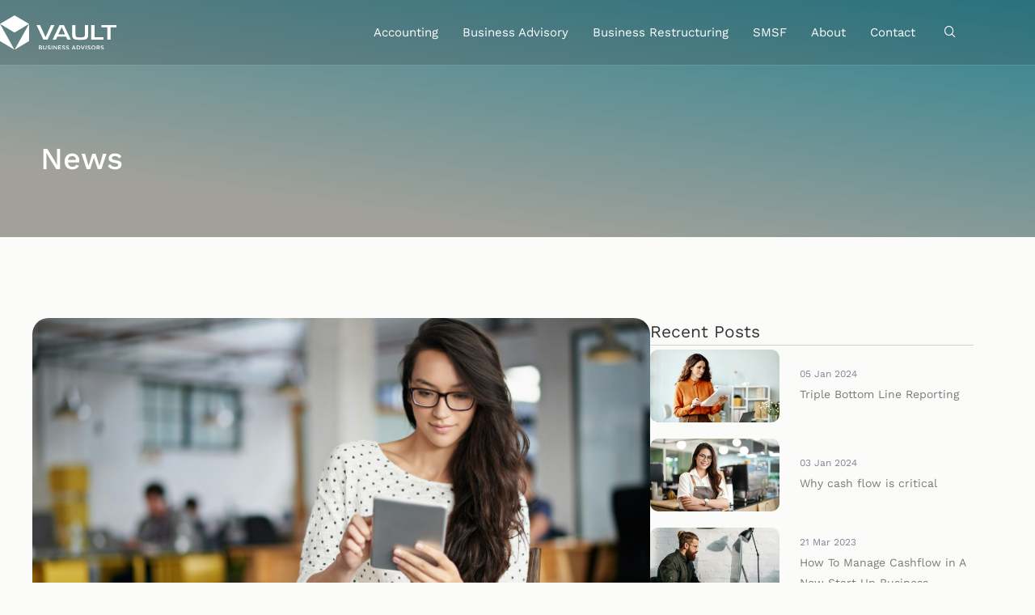

--- FILE ---
content_type: text/html; charset=UTF-8
request_url: https://vaultgroup.com.au/the-benefits-of-single-touch-payroll-phase-2/
body_size: 121492
content:
<!doctype html>
<html lang="en-AU">
<head>
	<meta charset="UTF-8">
	<meta name="viewport" content="width=device-width, initial-scale=1">
	<link rel="profile" href="https://gmpg.org/xfn/11">
	<title>The Benefits of Single Touch Payroll Phase 2 &#8211; The Accountants</title>
<link rel='dns-prefetch' href='//js.hs-scripts.com' />
<link rel="alternate" type="application/rss+xml" title="The Accountants &raquo; Feed" href="https://vaultgroup.com.au/feed/" />
<link rel="alternate" type="application/rss+xml" title="The Accountants &raquo; Comments Feed" href="https://vaultgroup.com.au/comments/feed/" />
<link rel="alternate" type="application/rss+xml" title="The Accountants &raquo; The Benefits of Single Touch Payroll Phase 2 Comments Feed" href="https://vaultgroup.com.au/the-benefits-of-single-touch-payroll-phase-2/feed/" />
<link rel="alternate" title="oEmbed (JSON)" type="application/json+oembed" href="https://vaultgroup.com.au/wp-json/oembed/1.0/embed?url=https%3A%2F%2Fvaultgroup.com.au%2Fthe-benefits-of-single-touch-payroll-phase-2%2F" />
<link rel="alternate" title="oEmbed (XML)" type="text/xml+oembed" href="https://vaultgroup.com.au/wp-json/oembed/1.0/embed?url=https%3A%2F%2Fvaultgroup.com.au%2Fthe-benefits-of-single-touch-payroll-phase-2%2F&#038;format=xml" />
<style id='wp-img-auto-sizes-contain-inline-css'>
img:is([sizes=auto i],[sizes^="auto," i]){contain-intrinsic-size:3000px 1500px}
/*# sourceURL=wp-img-auto-sizes-contain-inline-css */
</style>

<link rel='stylesheet' id='sina-morphing-anim-css' href='https://vaultgroup.com.au/wp-content/plugins/dethemekit-for-elementor/includes/ext/sina/assets/css/sina-morphing.min.css?ver=2.1.10' media='all' />
<link rel='stylesheet' id='de-scroll-animation-css-css' href='https://vaultgroup.com.au/wp-content/plugins/dethemekit-for-elementor/includes/ext/sina/assets/css/de-scroll-animation.css?ver=2.1.10' media='all' />
<link rel='stylesheet' id='de-reveal-animation-css-css' href='https://vaultgroup.com.au/wp-content/plugins/dethemekit-for-elementor/includes/ext/sina/assets/css/de-reveal-animation.css?ver=2.1.10' media='all' />
<link rel='stylesheet' id='de-curtain-animation-revealer-css' href='https://vaultgroup.com.au/wp-content/plugins/dethemekit-for-elementor/includes/ext/sina/assets/css/revealer.css?ver=2.1.10' media='all' />
<link rel='stylesheet' id='de-reveal-curtain-animation-css-css' href='https://vaultgroup.com.au/wp-content/plugins/dethemekit-for-elementor/includes/ext/sina/assets/css/de-reveal-curtain-animation.css?ver=2.1.10' media='all' />
<link rel='stylesheet' id='de-reveal-letter-decolines-css-css' href='https://vaultgroup.com.au/wp-content/plugins/dethemekit-for-elementor/includes/ext/sina/assets/css/letter/decolines.css?ver=2.1.10' media='all' />
<link rel='stylesheet' id='de-reveal-letter-normalize-css-css' href='https://vaultgroup.com.au/wp-content/plugins/dethemekit-for-elementor/includes/ext/sina/assets/css/letter/normalize.css?ver=2.1.10' media='all' />
<link rel='stylesheet' id='de-reveal-letter-lettereffect-css-css' href='https://vaultgroup.com.au/wp-content/plugins/dethemekit-for-elementor/includes/ext/sina/assets/css/letter/lettereffect.css?ver=2.1.10' media='all' />
<link rel='stylesheet' id='de-reveal-letter-pater-css-css' href='https://vaultgroup.com.au/wp-content/plugins/dethemekit-for-elementor/includes/ext/sina/assets/css/letter/pater.css?ver=2.1.10' media='all' />
<link rel='stylesheet' id='de-staggering-animate-css' href='https://vaultgroup.com.au/wp-content/plugins/dethemekit-for-elementor/includes/ext/sina/assets/css/de_staggering/animate.css?ver=2.1.10' media='all' />
<link rel='stylesheet' id='de-staggering-css-css' href='https://vaultgroup.com.au/wp-content/plugins/dethemekit-for-elementor/includes/ext/sina/assets/css/de_staggering/de-staggering.css?ver=2.1.10' media='all' />
<style id='wp-emoji-styles-inline-css'>

	img.wp-smiley, img.emoji {
		display: inline !important;
		border: none !important;
		box-shadow: none !important;
		height: 1em !important;
		width: 1em !important;
		margin: 0 0.07em !important;
		vertical-align: -0.1em !important;
		background: none !important;
		padding: 0 !important;
	}
/*# sourceURL=wp-emoji-styles-inline-css */
</style>
<link rel='stylesheet' id='wp-block-library-css' href='https://vaultgroup.com.au/wp-includes/css/dist/block-library/style.min.css?ver=6.9' media='all' />
<style id='classic-theme-styles-inline-css'>
/*! This file is auto-generated */
.wp-block-button__link{color:#fff;background-color:#32373c;border-radius:9999px;box-shadow:none;text-decoration:none;padding:calc(.667em + 2px) calc(1.333em + 2px);font-size:1.125em}.wp-block-file__button{background:#32373c;color:#fff;text-decoration:none}
/*# sourceURL=/wp-includes/css/classic-themes.min.css */
</style>
<style id='global-styles-inline-css'>
:root{--wp--preset--aspect-ratio--square: 1;--wp--preset--aspect-ratio--4-3: 4/3;--wp--preset--aspect-ratio--3-4: 3/4;--wp--preset--aspect-ratio--3-2: 3/2;--wp--preset--aspect-ratio--2-3: 2/3;--wp--preset--aspect-ratio--16-9: 16/9;--wp--preset--aspect-ratio--9-16: 9/16;--wp--preset--color--black: #000000;--wp--preset--color--cyan-bluish-gray: #abb8c3;--wp--preset--color--white: #ffffff;--wp--preset--color--pale-pink: #f78da7;--wp--preset--color--vivid-red: #cf2e2e;--wp--preset--color--luminous-vivid-orange: #ff6900;--wp--preset--color--luminous-vivid-amber: #fcb900;--wp--preset--color--light-green-cyan: #7bdcb5;--wp--preset--color--vivid-green-cyan: #00d084;--wp--preset--color--pale-cyan-blue: #8ed1fc;--wp--preset--color--vivid-cyan-blue: #0693e3;--wp--preset--color--vivid-purple: #9b51e0;--wp--preset--gradient--vivid-cyan-blue-to-vivid-purple: linear-gradient(135deg,rgb(6,147,227) 0%,rgb(155,81,224) 100%);--wp--preset--gradient--light-green-cyan-to-vivid-green-cyan: linear-gradient(135deg,rgb(122,220,180) 0%,rgb(0,208,130) 100%);--wp--preset--gradient--luminous-vivid-amber-to-luminous-vivid-orange: linear-gradient(135deg,rgb(252,185,0) 0%,rgb(255,105,0) 100%);--wp--preset--gradient--luminous-vivid-orange-to-vivid-red: linear-gradient(135deg,rgb(255,105,0) 0%,rgb(207,46,46) 100%);--wp--preset--gradient--very-light-gray-to-cyan-bluish-gray: linear-gradient(135deg,rgb(238,238,238) 0%,rgb(169,184,195) 100%);--wp--preset--gradient--cool-to-warm-spectrum: linear-gradient(135deg,rgb(74,234,220) 0%,rgb(151,120,209) 20%,rgb(207,42,186) 40%,rgb(238,44,130) 60%,rgb(251,105,98) 80%,rgb(254,248,76) 100%);--wp--preset--gradient--blush-light-purple: linear-gradient(135deg,rgb(255,206,236) 0%,rgb(152,150,240) 100%);--wp--preset--gradient--blush-bordeaux: linear-gradient(135deg,rgb(254,205,165) 0%,rgb(254,45,45) 50%,rgb(107,0,62) 100%);--wp--preset--gradient--luminous-dusk: linear-gradient(135deg,rgb(255,203,112) 0%,rgb(199,81,192) 50%,rgb(65,88,208) 100%);--wp--preset--gradient--pale-ocean: linear-gradient(135deg,rgb(255,245,203) 0%,rgb(182,227,212) 50%,rgb(51,167,181) 100%);--wp--preset--gradient--electric-grass: linear-gradient(135deg,rgb(202,248,128) 0%,rgb(113,206,126) 100%);--wp--preset--gradient--midnight: linear-gradient(135deg,rgb(2,3,129) 0%,rgb(40,116,252) 100%);--wp--preset--font-size--small: 13px;--wp--preset--font-size--medium: 20px;--wp--preset--font-size--large: 36px;--wp--preset--font-size--x-large: 42px;--wp--preset--spacing--20: 0.44rem;--wp--preset--spacing--30: 0.67rem;--wp--preset--spacing--40: 1rem;--wp--preset--spacing--50: 1.5rem;--wp--preset--spacing--60: 2.25rem;--wp--preset--spacing--70: 3.38rem;--wp--preset--spacing--80: 5.06rem;--wp--preset--shadow--natural: 6px 6px 9px rgba(0, 0, 0, 0.2);--wp--preset--shadow--deep: 12px 12px 50px rgba(0, 0, 0, 0.4);--wp--preset--shadow--sharp: 6px 6px 0px rgba(0, 0, 0, 0.2);--wp--preset--shadow--outlined: 6px 6px 0px -3px rgb(255, 255, 255), 6px 6px rgb(0, 0, 0);--wp--preset--shadow--crisp: 6px 6px 0px rgb(0, 0, 0);}:where(.is-layout-flex){gap: 0.5em;}:where(.is-layout-grid){gap: 0.5em;}body .is-layout-flex{display: flex;}.is-layout-flex{flex-wrap: wrap;align-items: center;}.is-layout-flex > :is(*, div){margin: 0;}body .is-layout-grid{display: grid;}.is-layout-grid > :is(*, div){margin: 0;}:where(.wp-block-columns.is-layout-flex){gap: 2em;}:where(.wp-block-columns.is-layout-grid){gap: 2em;}:where(.wp-block-post-template.is-layout-flex){gap: 1.25em;}:where(.wp-block-post-template.is-layout-grid){gap: 1.25em;}.has-black-color{color: var(--wp--preset--color--black) !important;}.has-cyan-bluish-gray-color{color: var(--wp--preset--color--cyan-bluish-gray) !important;}.has-white-color{color: var(--wp--preset--color--white) !important;}.has-pale-pink-color{color: var(--wp--preset--color--pale-pink) !important;}.has-vivid-red-color{color: var(--wp--preset--color--vivid-red) !important;}.has-luminous-vivid-orange-color{color: var(--wp--preset--color--luminous-vivid-orange) !important;}.has-luminous-vivid-amber-color{color: var(--wp--preset--color--luminous-vivid-amber) !important;}.has-light-green-cyan-color{color: var(--wp--preset--color--light-green-cyan) !important;}.has-vivid-green-cyan-color{color: var(--wp--preset--color--vivid-green-cyan) !important;}.has-pale-cyan-blue-color{color: var(--wp--preset--color--pale-cyan-blue) !important;}.has-vivid-cyan-blue-color{color: var(--wp--preset--color--vivid-cyan-blue) !important;}.has-vivid-purple-color{color: var(--wp--preset--color--vivid-purple) !important;}.has-black-background-color{background-color: var(--wp--preset--color--black) !important;}.has-cyan-bluish-gray-background-color{background-color: var(--wp--preset--color--cyan-bluish-gray) !important;}.has-white-background-color{background-color: var(--wp--preset--color--white) !important;}.has-pale-pink-background-color{background-color: var(--wp--preset--color--pale-pink) !important;}.has-vivid-red-background-color{background-color: var(--wp--preset--color--vivid-red) !important;}.has-luminous-vivid-orange-background-color{background-color: var(--wp--preset--color--luminous-vivid-orange) !important;}.has-luminous-vivid-amber-background-color{background-color: var(--wp--preset--color--luminous-vivid-amber) !important;}.has-light-green-cyan-background-color{background-color: var(--wp--preset--color--light-green-cyan) !important;}.has-vivid-green-cyan-background-color{background-color: var(--wp--preset--color--vivid-green-cyan) !important;}.has-pale-cyan-blue-background-color{background-color: var(--wp--preset--color--pale-cyan-blue) !important;}.has-vivid-cyan-blue-background-color{background-color: var(--wp--preset--color--vivid-cyan-blue) !important;}.has-vivid-purple-background-color{background-color: var(--wp--preset--color--vivid-purple) !important;}.has-black-border-color{border-color: var(--wp--preset--color--black) !important;}.has-cyan-bluish-gray-border-color{border-color: var(--wp--preset--color--cyan-bluish-gray) !important;}.has-white-border-color{border-color: var(--wp--preset--color--white) !important;}.has-pale-pink-border-color{border-color: var(--wp--preset--color--pale-pink) !important;}.has-vivid-red-border-color{border-color: var(--wp--preset--color--vivid-red) !important;}.has-luminous-vivid-orange-border-color{border-color: var(--wp--preset--color--luminous-vivid-orange) !important;}.has-luminous-vivid-amber-border-color{border-color: var(--wp--preset--color--luminous-vivid-amber) !important;}.has-light-green-cyan-border-color{border-color: var(--wp--preset--color--light-green-cyan) !important;}.has-vivid-green-cyan-border-color{border-color: var(--wp--preset--color--vivid-green-cyan) !important;}.has-pale-cyan-blue-border-color{border-color: var(--wp--preset--color--pale-cyan-blue) !important;}.has-vivid-cyan-blue-border-color{border-color: var(--wp--preset--color--vivid-cyan-blue) !important;}.has-vivid-purple-border-color{border-color: var(--wp--preset--color--vivid-purple) !important;}.has-vivid-cyan-blue-to-vivid-purple-gradient-background{background: var(--wp--preset--gradient--vivid-cyan-blue-to-vivid-purple) !important;}.has-light-green-cyan-to-vivid-green-cyan-gradient-background{background: var(--wp--preset--gradient--light-green-cyan-to-vivid-green-cyan) !important;}.has-luminous-vivid-amber-to-luminous-vivid-orange-gradient-background{background: var(--wp--preset--gradient--luminous-vivid-amber-to-luminous-vivid-orange) !important;}.has-luminous-vivid-orange-to-vivid-red-gradient-background{background: var(--wp--preset--gradient--luminous-vivid-orange-to-vivid-red) !important;}.has-very-light-gray-to-cyan-bluish-gray-gradient-background{background: var(--wp--preset--gradient--very-light-gray-to-cyan-bluish-gray) !important;}.has-cool-to-warm-spectrum-gradient-background{background: var(--wp--preset--gradient--cool-to-warm-spectrum) !important;}.has-blush-light-purple-gradient-background{background: var(--wp--preset--gradient--blush-light-purple) !important;}.has-blush-bordeaux-gradient-background{background: var(--wp--preset--gradient--blush-bordeaux) !important;}.has-luminous-dusk-gradient-background{background: var(--wp--preset--gradient--luminous-dusk) !important;}.has-pale-ocean-gradient-background{background: var(--wp--preset--gradient--pale-ocean) !important;}.has-electric-grass-gradient-background{background: var(--wp--preset--gradient--electric-grass) !important;}.has-midnight-gradient-background{background: var(--wp--preset--gradient--midnight) !important;}.has-small-font-size{font-size: var(--wp--preset--font-size--small) !important;}.has-medium-font-size{font-size: var(--wp--preset--font-size--medium) !important;}.has-large-font-size{font-size: var(--wp--preset--font-size--large) !important;}.has-x-large-font-size{font-size: var(--wp--preset--font-size--x-large) !important;}
:where(.wp-block-post-template.is-layout-flex){gap: 1.25em;}:where(.wp-block-post-template.is-layout-grid){gap: 1.25em;}
:where(.wp-block-term-template.is-layout-flex){gap: 1.25em;}:where(.wp-block-term-template.is-layout-grid){gap: 1.25em;}
:where(.wp-block-columns.is-layout-flex){gap: 2em;}:where(.wp-block-columns.is-layout-grid){gap: 2em;}
:root :where(.wp-block-pullquote){font-size: 1.5em;line-height: 1.6;}
/*# sourceURL=global-styles-inline-css */
</style>
<link rel='stylesheet' id='hello-elementor-css' href='https://vaultgroup.com.au/wp-content/themes/hello-elementor/style.min.css?ver=3.0.1' media='all' />
<link rel='stylesheet' id='hello-elementor-theme-style-css' href='https://vaultgroup.com.au/wp-content/themes/hello-elementor/theme.min.css?ver=3.0.1' media='all' />
<link rel='stylesheet' id='hello-elementor-header-footer-css' href='https://vaultgroup.com.au/wp-content/themes/hello-elementor/header-footer.min.css?ver=3.0.1' media='all' />
<link rel='stylesheet' id='elementor-frontend-css' href='https://vaultgroup.com.au/wp-content/uploads/elementor/css/custom-frontend.min.css?ver=1768493669' media='all' />
<link rel='stylesheet' id='elementor-post-245427-css' href='https://vaultgroup.com.au/wp-content/uploads/elementor/css/post-245427.css?ver=1768493669' media='all' />
<link rel='stylesheet' id='font-awesome-css' href='https://vaultgroup.com.au/wp-content/plugins/elementor/assets/lib/font-awesome/css/font-awesome.min.css?ver=4.7.0' media='all' />
<link rel='stylesheet' id='simple-line-icons-wl-css' href='https://vaultgroup.com.au/wp-content/plugins/dethemekit-for-elementor/assets/css/simple-line-icons.css?ver=2.1.10' media='all' />
<link rel='stylesheet' id='htflexboxgrid-css' href='https://vaultgroup.com.au/wp-content/plugins/dethemekit-for-elementor/assets/css/htflexboxgrid.css?ver=2.1.10' media='all' />
<link rel='stylesheet' id='slick-css' href='https://vaultgroup.com.au/wp-content/plugins/dethemekit-for-elementor/assets/css/slick.css?ver=2.1.10' media='all' />
<link rel='stylesheet' id='dethemekit-widgets-css' href='https://vaultgroup.com.au/wp-content/plugins/dethemekit-for-elementor/assets/css/dethemekit-widgets.css?ver=2.1.10' media='all' />
<style id='dethemekit-widgets-inline-css'>
.woocommerce #respond input#submit.alt, .woocommerce a.button.alt, .woocommerce button.button.alt, .woocommerce input.button.alt,.woocommerce #respond input#submit.alt:hover, .woocommerce a.button.alt:hover, .woocommerce button.button.alt:hover, .woocommerce input.button.alt:hover,.woocommerce a.button,.woocommerce a.button:hover,.woocommerce button.button,.woocommerce button.button:hover,.woocommerce a.remove:hover,.woocommerce a.button.wc-backward,.woocommerce a.button.wc-backward:hover{background-color:#54595F}.woocommerce #respond input#submit.alt, .woocommerce a.button.alt, .woocommerce button.button.alt, .woocommerce input.button.alt,.woocommerce #respond input#submit.alt:hover, .woocommerce a.button.alt:hover, .woocommerce button.button.alt:hover, .woocommerce input.button.alt:hover,.woocommerce a.button,.woocommerce a.button:hover,.woocommerce button.button,.woocommerce button.button:hover, .woocommerce a.button.wc-backward,.woocommerce button.button:disabled, .woocommerce button.button:disabled[disabled],.woocommerce .cart-collaterals .cart_totals .wc-proceed-to-checkout a.wc-forward{color:#6EC1E4}.woocommerce a.remove{color:#54595F !important}.woocommerce .woocommerce-cart-form a.button, .woocommerce .woocommerce-cart-form button.button[type="submit"], .woocommerce .cart-collaterals a.checkout-button, .woocommerce .return-to-shop a.button.wc-backward{border:1px  }.woocommerce-info,.woocommerce-message,.woocommerce-error{border-top-color:#6EC1E4}.woocommerce-info::before,.woocommerce-message::before,.woocommerce-error::before{color:#6EC1E4 !important}{color:#F9F7F5 !important}{color:#F9F7F5 !important}{color:#F9F7F5 !important}{color:#F9F7F5 !important}h1, h2, h3, h4, h5, h6{color:#54595F}body, a{color:#7A7A7A}
/*# sourceURL=dethemekit-widgets-inline-css */
</style>
<link rel='stylesheet' id='dethemekit-de-carousel-css' href='https://vaultgroup.com.au/wp-content/plugins/dethemekit-for-elementor/assets/css/dethemekit-de-carousel.css?ver=2.1.10' media='all' />
<link rel='stylesheet' id='e-animation-float-css' href='https://vaultgroup.com.au/wp-content/plugins/elementor/assets/lib/animations/styles/e-animation-float.min.css?ver=3.34.1' media='all' />
<link rel='stylesheet' id='widget-image-css' href='https://vaultgroup.com.au/wp-content/plugins/elementor/assets/css/widget-image.min.css?ver=3.34.1' media='all' />
<link rel='stylesheet' id='e-animation-fadeIn-css' href='https://vaultgroup.com.au/wp-content/plugins/elementor/assets/lib/animations/styles/fadeIn.min.css?ver=3.34.1' media='all' />
<link rel='stylesheet' id='e-animation-fadeInUp-css' href='https://vaultgroup.com.au/wp-content/plugins/elementor/assets/lib/animations/styles/fadeInUp.min.css?ver=3.34.1' media='all' />
<link rel='stylesheet' id='widget-heading-css' href='https://vaultgroup.com.au/wp-content/plugins/elementor/assets/css/widget-heading.min.css?ver=3.34.1' media='all' />
<link rel='stylesheet' id='widget-icon-list-css' href='https://vaultgroup.com.au/wp-content/uploads/elementor/css/custom-widget-icon-list.min.css?ver=1768493669' media='all' />
<link rel='stylesheet' id='widget-icon-box-css' href='https://vaultgroup.com.au/wp-content/uploads/elementor/css/custom-widget-icon-box.min.css?ver=1768493669' media='all' />
<link rel='stylesheet' id='e-animation-grow-css' href='https://vaultgroup.com.au/wp-content/plugins/elementor/assets/lib/animations/styles/e-animation-grow.min.css?ver=3.34.1' media='all' />
<link rel='stylesheet' id='widget-social-icons-css' href='https://vaultgroup.com.au/wp-content/plugins/elementor/assets/css/widget-social-icons.min.css?ver=3.34.1' media='all' />
<link rel='stylesheet' id='e-apple-webkit-css' href='https://vaultgroup.com.au/wp-content/uploads/elementor/css/custom-apple-webkit.min.css?ver=1768493669' media='all' />
<link rel='stylesheet' id='e-animation-fadeInLeft-css' href='https://vaultgroup.com.au/wp-content/plugins/elementor/assets/lib/animations/styles/fadeInLeft.min.css?ver=3.34.1' media='all' />
<link rel='stylesheet' id='e-animation-slideInDown-css' href='https://vaultgroup.com.au/wp-content/plugins/elementor/assets/lib/animations/styles/slideInDown.min.css?ver=3.34.1' media='all' />
<link rel='stylesheet' id='widget-post-info-css' href='https://vaultgroup.com.au/wp-content/plugins/elementor-pro/assets/css/widget-post-info.min.css?ver=3.34.0' media='all' />
<link rel='stylesheet' id='widget-share-buttons-css' href='https://vaultgroup.com.au/wp-content/plugins/elementor-pro/assets/css/widget-share-buttons.min.css?ver=3.34.0' media='all' />
<link rel='stylesheet' id='widget-divider-css' href='https://vaultgroup.com.au/wp-content/plugins/elementor/assets/css/widget-divider.min.css?ver=3.34.1' media='all' />
<link rel='stylesheet' id='widget-image-box-css' href='https://vaultgroup.com.au/wp-content/uploads/elementor/css/custom-widget-image-box.min.css?ver=1768493669' media='all' />
<link rel='stylesheet' id='de-sticky-frontend-css' href='https://vaultgroup.com.au/wp-content/plugins/dethemekit-for-elementor/assets/css/de-sticky-frontend.css?ver=2.1.10' media='all' />
<link rel='stylesheet' id='de-product-display-css' href='https://vaultgroup.com.au/wp-content/plugins/dethemekit-for-elementor/assets/css/de-product-display.css?ver=2.1.10' media='all' />
<link rel='stylesheet' id='she-header-style-css' href='https://vaultgroup.com.au/wp-content/plugins/sticky-header-effects-for-elementor/assets/css/she-header-style.css?ver=2.1.6' media='all' />
<link rel='stylesheet' id='elementor-post-245564-css' href='https://vaultgroup.com.au/wp-content/uploads/elementor/css/post-245564.css?ver=1768493670' media='all' />
<link rel='stylesheet' id='elementor-post-245466-css' href='https://vaultgroup.com.au/wp-content/uploads/elementor/css/post-245466.css?ver=1768493670' media='all' />
<link rel='stylesheet' id='elementor-post-245633-css' href='https://vaultgroup.com.au/wp-content/uploads/elementor/css/post-245633.css?ver=1768493735' media='all' />
<link rel='stylesheet' id='ekit-widget-styles-css' href='https://vaultgroup.com.au/wp-content/plugins/elementskit-lite/widgets/init/assets/css/widget-styles.css?ver=3.7.8' media='all' />
<link rel='stylesheet' id='ekit-responsive-css' href='https://vaultgroup.com.au/wp-content/plugins/elementskit-lite/widgets/init/assets/css/responsive.css?ver=3.7.8' media='all' />
<link rel='stylesheet' id='ecs-styles-css' href='https://vaultgroup.com.au/wp-content/plugins/dethemekit-for-elementor/assets/css/de_loop/ecs-style.css?ver=2.1.10' media='all' />
<link rel='stylesheet' id='elementor-gf-local-worksans-css' href='https://vaultgroup.com.au/wp-content/uploads/elementor/google-fonts/css/worksans.css?ver=1742225498' media='all' />
<link rel='stylesheet' id='elementor-gf-local-sora-css' href='https://vaultgroup.com.au/wp-content/uploads/elementor/google-fonts/css/sora.css?ver=1742225017' media='all' />
<link rel='stylesheet' id='elementor-gf-local-inter-css' href='https://vaultgroup.com.au/wp-content/uploads/elementor/google-fonts/css/inter.css?ver=1742225441' media='all' />
<link rel='stylesheet' id='elementor-icons-ekiticons-css' href='https://vaultgroup.com.au/wp-content/plugins/elementskit-lite/modules/elementskit-icon-pack/assets/css/ekiticons.css?ver=3.7.8' media='all' />
<link rel='stylesheet' id='elementor-icons-dticon-css' href='https://vaultgroup.com.au/wp-content/plugins/dethemekit-for-elementor/modules/controls/assets/css/dticon.css?ver=5.9.0' media='all' />
<script src="https://vaultgroup.com.au/wp-content/plugins/dethemekit-for-elementor/assets/js/jquery-1.12.4-wp.js?ver=6.9" id="jquery-js"></script>
<script src="https://vaultgroup.com.au/wp-content/plugins/dethemekit-for-elementor/assets/js/jquery-migrate-1.4.1-wp.js?ver=6.9" id="jquery-migrate-js"></script>
<script src="https://vaultgroup.com.au/wp-content/plugins/metasync/public/js/metasync-public.js?ver=2.2.7" id="metasync-js"></script>
<script src="https://vaultgroup.com.au/wp-content/plugins/sticky-header-effects-for-elementor/assets/js/she-header.js?ver=2.1.6" id="she-header-js"></script>
<script id="dtk_ajax_load-js-extra">
var ecs_ajax_params = {"ajaxurl":"https://vaultgroup.com.au/wp-admin/admin-ajax.php","posts":"{\"page\":0,\"name\":\"the-benefits-of-single-touch-payroll-phase-2\",\"error\":\"\",\"m\":\"\",\"p\":0,\"post_parent\":\"\",\"subpost\":\"\",\"subpost_id\":\"\",\"attachment\":\"\",\"attachment_id\":0,\"pagename\":\"\",\"page_id\":0,\"second\":\"\",\"minute\":\"\",\"hour\":\"\",\"day\":0,\"monthnum\":0,\"year\":0,\"w\":0,\"category_name\":\"\",\"tag\":\"\",\"cat\":\"\",\"tag_id\":\"\",\"author\":\"\",\"author_name\":\"\",\"feed\":\"\",\"tb\":\"\",\"paged\":0,\"meta_key\":\"\",\"meta_value\":\"\",\"preview\":\"\",\"s\":\"\",\"sentence\":\"\",\"title\":\"\",\"fields\":\"all\",\"menu_order\":\"\",\"embed\":\"\",\"category__in\":[],\"category__not_in\":[],\"category__and\":[],\"post__in\":[],\"post__not_in\":[],\"post_name__in\":[],\"tag__in\":[],\"tag__not_in\":[],\"tag__and\":[],\"tag_slug__in\":[],\"tag_slug__and\":[],\"post_parent__in\":[],\"post_parent__not_in\":[],\"author__in\":[],\"author__not_in\":[],\"search_columns\":[],\"ignore_sticky_posts\":false,\"suppress_filters\":false,\"cache_results\":true,\"update_post_term_cache\":true,\"update_menu_item_cache\":false,\"lazy_load_term_meta\":true,\"update_post_meta_cache\":true,\"post_type\":\"\",\"posts_per_page\":10,\"nopaging\":false,\"comments_per_page\":\"50\",\"no_found_rows\":false,\"order\":\"DESC\"}"};
//# sourceURL=dtk_ajax_load-js-extra
</script>
<script src="https://vaultgroup.com.au/wp-content/plugins/dethemekit-for-elementor/assets/js/de_loop/ecs_ajax_pagination.js?ver=2.1.10" id="dtk_ajax_load-js"></script>
<script src="https://vaultgroup.com.au/wp-content/plugins/dethemekit-for-elementor/assets/js/de_loop/ecs.js?ver=2.1.10" id="ecs-script-js"></script>
<link rel="https://api.w.org/" href="https://vaultgroup.com.au/wp-json/" /><link rel="alternate" title="JSON" type="application/json" href="https://vaultgroup.com.au/wp-json/wp/v2/posts/5004" /><link rel="EditURI" type="application/rsd+xml" title="RSD" href="https://vaultgroup.com.au/xmlrpc.php?rsd" />
<meta name="generator" content="WordPress 6.9" />
<link rel="canonical" href="https://vaultgroup.com.au/the-benefits-of-single-touch-payroll-phase-2/" />
<link rel='shortlink' href='https://vaultgroup.com.au/?p=5004' />
			<!-- DO NOT COPY THIS SNIPPET! Start of Page Analytics Tracking for HubSpot WordPress plugin v11.3.37-->
			<script class="hsq-set-content-id" data-content-id="blog-post">
				var _hsq = _hsq || [];
				_hsq.push(["setContentType", "blog-post"]);
			</script>
			<!-- DO NOT COPY THIS SNIPPET! End of Page Analytics Tracking for HubSpot WordPress plugin -->
			<meta name="otto" content="uuid=f22c8032-720f-468a-b6b8-50f78427d581; type=wordpress; enabled=true"><meta name="generator" content="Elementor 3.34.1; features: e_font_icon_svg, additional_custom_breakpoints; settings: css_print_method-external, google_font-enabled, font_display-swap">
<meta name="google-site-verification" content="8Z7acEO04RlYnelv_qa6V188s-4Sbo45InQsUE8TQuw" />
			<style>
				.e-con.e-parent:nth-of-type(n+4):not(.e-lazyloaded):not(.e-no-lazyload),
				.e-con.e-parent:nth-of-type(n+4):not(.e-lazyloaded):not(.e-no-lazyload) * {
					background-image: none !important;
				}
				@media screen and (max-height: 1024px) {
					.e-con.e-parent:nth-of-type(n+3):not(.e-lazyloaded):not(.e-no-lazyload),
					.e-con.e-parent:nth-of-type(n+3):not(.e-lazyloaded):not(.e-no-lazyload) * {
						background-image: none !important;
					}
				}
				@media screen and (max-height: 640px) {
					.e-con.e-parent:nth-of-type(n+2):not(.e-lazyloaded):not(.e-no-lazyload),
					.e-con.e-parent:nth-of-type(n+2):not(.e-lazyloaded):not(.e-no-lazyload) * {
						background-image: none !important;
					}
				}
			</style>
			<link rel="icon" href="https://vaultgroup.com.au/wp-content/uploads/Favicon-2-150x150.png" sizes="32x32" />
<link rel="icon" href="https://vaultgroup.com.au/wp-content/uploads/Favicon-2-300x300.png" sizes="192x192" />
<link rel="apple-touch-icon" href="https://vaultgroup.com.au/wp-content/uploads/Favicon-2-300x300.png" />
<meta name="msapplication-TileImage" content="https://vaultgroup.com.au/wp-content/uploads/Favicon-2-300x300.png" />
</head>
<body class="wp-singular post-template-default single single-post postid-5004 single-format-standard wp-custom-logo wp-theme-hello-elementor elementor-default elementor-kit-245427 elementor-page-245633">


<a class="skip-link screen-reader-text" href="#content">Skip to content</a>

		<header data-elementor-type="header" data-elementor-id="245564" class="elementor elementor-245564 elementor-location-header" data-elementor-post-type="elementor_library">
					<section class="elementor-section elementor-top-section elementor-element elementor-element-30956bc she-header-yes she-header-transparent-yes she-header-hide-on-scroll-yes elementor-section-height-min-height elementor-section-boxed elementor-section-height-default elementor-section-items-middle" data-id="30956bc" data-element_type="section" data-settings="{&quot;transparent&quot;:&quot;yes&quot;,&quot;transparent_header_show&quot;:&quot;yes&quot;,&quot;background_show&quot;:&quot;yes&quot;,&quot;background&quot;:&quot;#34353599&quot;,&quot;blur_bg&quot;:&quot;yes&quot;,&quot;hide_header&quot;:&quot;yes&quot;,&quot;scroll_distance_hide_header&quot;:{&quot;unit&quot;:&quot;px&quot;,&quot;size&quot;:50,&quot;sizes&quot;:[]},&quot;background_background&quot;:&quot;classic&quot;,&quot;transparent_on&quot;:[&quot;desktop&quot;,&quot;tablet&quot;,&quot;mobile&quot;],&quot;scroll_distance&quot;:{&quot;unit&quot;:&quot;px&quot;,&quot;size&quot;:60,&quot;sizes&quot;:[]},&quot;scroll_distance_tablet&quot;:{&quot;unit&quot;:&quot;px&quot;,&quot;size&quot;:&quot;&quot;,&quot;sizes&quot;:[]},&quot;scroll_distance_mobile&quot;:{&quot;unit&quot;:&quot;px&quot;,&quot;size&quot;:&quot;&quot;,&quot;sizes&quot;:[]},&quot;she_offset_top&quot;:{&quot;unit&quot;:&quot;px&quot;,&quot;size&quot;:0,&quot;sizes&quot;:[]},&quot;she_offset_top_tablet&quot;:{&quot;unit&quot;:&quot;px&quot;,&quot;size&quot;:&quot;&quot;,&quot;sizes&quot;:[]},&quot;she_offset_top_mobile&quot;:{&quot;unit&quot;:&quot;px&quot;,&quot;size&quot;:&quot;&quot;,&quot;sizes&quot;:[]},&quot;she_width&quot;:{&quot;unit&quot;:&quot;%&quot;,&quot;size&quot;:100,&quot;sizes&quot;:[]},&quot;she_width_tablet&quot;:{&quot;unit&quot;:&quot;px&quot;,&quot;size&quot;:&quot;&quot;,&quot;sizes&quot;:[]},&quot;she_width_mobile&quot;:{&quot;unit&quot;:&quot;px&quot;,&quot;size&quot;:&quot;&quot;,&quot;sizes&quot;:[]},&quot;she_padding&quot;:{&quot;unit&quot;:&quot;px&quot;,&quot;top&quot;:0,&quot;right&quot;:&quot;&quot;,&quot;bottom&quot;:0,&quot;left&quot;:&quot;&quot;,&quot;isLinked&quot;:true},&quot;she_padding_tablet&quot;:{&quot;unit&quot;:&quot;px&quot;,&quot;top&quot;:&quot;&quot;,&quot;right&quot;:&quot;&quot;,&quot;bottom&quot;:&quot;&quot;,&quot;left&quot;:&quot;&quot;,&quot;isLinked&quot;:true},&quot;she_padding_mobile&quot;:{&quot;unit&quot;:&quot;px&quot;,&quot;top&quot;:&quot;&quot;,&quot;right&quot;:&quot;&quot;,&quot;bottom&quot;:&quot;&quot;,&quot;left&quot;:&quot;&quot;,&quot;isLinked&quot;:true},&quot;blur_bg_blur_amount&quot;:{&quot;unit&quot;:&quot;px&quot;,&quot;size&quot;:20,&quot;sizes&quot;:[]},&quot;blur_bg_saturate_amount&quot;:{&quot;unit&quot;:&quot;px&quot;,&quot;size&quot;:1.8000000000000000444089209850062616169452667236328125,&quot;sizes&quot;:[]},&quot;scroll_distance_hide_header_tablet&quot;:{&quot;unit&quot;:&quot;px&quot;,&quot;size&quot;:&quot;&quot;,&quot;sizes&quot;:[]},&quot;scroll_distance_hide_header_mobile&quot;:{&quot;unit&quot;:&quot;px&quot;,&quot;size&quot;:&quot;&quot;,&quot;sizes&quot;:[]}}">
						<div class="elementor-container elementor-column-gap-default">
					<div class="elementor-column elementor-col-50 elementor-top-column elementor-element elementor-element-4d50a2a elementor-invisible" data-id="4d50a2a" data-element_type="column" data-settings="{&quot;animation&quot;:&quot;fadeIn&quot;,&quot;animation_delay&quot;:200,&quot;background_background&quot;:&quot;classic&quot;}">
			<div class="elementor-widget-wrap elementor-element-populated">
						<div class="elementor-element elementor-element-f635b2e de_scroll_animation_no elementor-widget elementor-widget-image" data-id="f635b2e" data-element_type="widget" data-widget_type="image.default">
				<div class="elementor-widget-container">
																<a href="https://vaultgroup.com.au/">
							<img fetchpriority="high" width="498" height="143" src="https://vaultgroup.com.au/wp-content/uploads/Vault-New.svg" class="elementor-animation-float attachment-large size-large wp-image-245565" alt="" />								</a>
															</div>
				</div>
					</div>
		</div>
				<div class="elementor-column elementor-col-50 elementor-top-column elementor-element elementor-element-fcb6c2c" data-id="fcb6c2c" data-element_type="column">
			<div class="elementor-widget-wrap elementor-element-populated">
						<section class="elementor-section elementor-inner-section elementor-element elementor-element-746be76 elementor-reverse-tablet elementor-reverse-mobile elementor-section-boxed elementor-section-height-default elementor-section-height-default" data-id="746be76" data-element_type="section">
						<div class="elementor-container elementor-column-gap-default">
					<div class="elementor-column elementor-col-50 elementor-inner-column elementor-element elementor-element-d56ea2a" data-id="d56ea2a" data-element_type="column">
			<div class="elementor-widget-wrap elementor-element-populated">
						<div class="elementor-element elementor-element-341e8c6 de_scroll_animation_no elementor-invisible elementor-widget elementor-widget-ekit-nav-menu" data-id="341e8c6" data-element_type="widget" data-settings="{&quot;_animation&quot;:&quot;fadeIn&quot;}" data-widget_type="ekit-nav-menu.default">
				<div class="elementor-widget-container">
							<nav class="ekit-wid-con ekit_menu_responsive_tablet" 
			data-hamburger-icon="icon icon-menu1" 
			data-hamburger-icon-type="icon" 
			data-responsive-breakpoint="1024">
			            <button class="elementskit-menu-hamburger elementskit-menu-toggler"  type="button" aria-label="hamburger-icon">
                <i aria-hidden="true" class="ekit-menu-icon icon icon-menu1"></i>            </button>
            <div id="ekit-megamenu-header-menu" class="elementskit-menu-container elementskit-menu-offcanvas-elements elementskit-navbar-nav-default ekit-nav-menu-one-page- ekit-nav-dropdown-hover"><ul id="menu-header-menu" class="elementskit-navbar-nav elementskit-menu-po-right submenu-click-on-icon"><li id="menu-item-326" class="menu-item menu-item-type-post_type menu-item-object-page menu-item-has-children menu-item-326 nav-item elementskit-dropdown-has relative_position elementskit-dropdown-menu-default_width elementskit-mobile-builder-content" data-vertical-menu=750px><a href="https://vaultgroup.com.au/accounting-brisbane/" class="ekit-menu-nav-link ekit-menu-dropdown-toggle">Accounting<i aria-hidden="true" class="icon icon-none elementskit-submenu-indicator"></i></a>
<ul class="elementskit-dropdown elementskit-submenu-panel">
	<li id="menu-item-487" class="menu-item menu-item-type-post_type menu-item-object-page menu-item-487 nav-item elementskit-mobile-builder-content" data-vertical-menu=750px><a href="https://vaultgroup.com.au/accounting-brisbane/corporate-tax-o/" class=" dropdown-item">Corporate Tax</a>	<li id="menu-item-522" class="menu-item menu-item-type-post_type menu-item-object-page menu-item-522 nav-item elementskit-mobile-builder-content" data-vertical-menu=750px><a href="https://vaultgroup.com.au/accounting-brisbane/trust-tax/" class=" dropdown-item">Trust Tax</a>	<li id="menu-item-548" class="menu-item menu-item-type-post_type menu-item-object-page menu-item-548 nav-item elementskit-mobile-builder-content" data-vertical-menu=750px><a href="https://vaultgroup.com.au/accounting-brisbane/partnership-tax/" class=" dropdown-item">Partnership Tax</a>	<li id="menu-item-547" class="menu-item menu-item-type-post_type menu-item-object-page menu-item-547 nav-item elementskit-mobile-builder-content" data-vertical-menu=750px><a href="https://vaultgroup.com.au/accounting-brisbane/self-managed-super-funds/" class=" dropdown-item">SMSF Tax + Audits</a>	<li id="menu-item-546" class="menu-item menu-item-type-post_type menu-item-object-page menu-item-546 nav-item elementskit-mobile-builder-content" data-vertical-menu=750px><a href="https://vaultgroup.com.au/accounting-brisbane/individual-tax/" class=" dropdown-item">Individual Tax</a>	<li id="menu-item-545" class="menu-item menu-item-type-post_type menu-item-object-page menu-item-545 nav-item elementskit-mobile-builder-content" data-vertical-menu=750px><a href="https://vaultgroup.com.au/accounting-brisbane/personal-tax-advice/" class=" dropdown-item">Personal Tax Advice</a>	<li id="menu-item-544" class="menu-item menu-item-type-post_type menu-item-object-page menu-item-544 nav-item elementskit-mobile-builder-content" data-vertical-menu=750px><a href="https://vaultgroup.com.au/accounting-brisbane/bookkeeping/" class=" dropdown-item">Bookkeeping</a></ul>
</li>
<li id="menu-item-597" class="menu-item menu-item-type-post_type menu-item-object-page menu-item-has-children menu-item-597 nav-item elementskit-dropdown-has relative_position elementskit-dropdown-menu-default_width elementskit-mobile-builder-content" data-vertical-menu=750px><a href="https://vaultgroup.com.au/business-advisory/" class="ekit-menu-nav-link ekit-menu-dropdown-toggle">Business Advisory<i aria-hidden="true" class="icon icon-none elementskit-submenu-indicator"></i></a>
<ul class="elementskit-dropdown elementskit-submenu-panel">
	<li id="menu-item-241954" class="menu-item menu-item-type-post_type menu-item-object-page menu-item-241954 nav-item elementskit-mobile-builder-content" data-vertical-menu=750px><a href="https://vaultgroup.com.au/business-advisory/business-coaching/" class=" dropdown-item">Business Coaching</a>	<li id="menu-item-610" class="menu-item menu-item-type-post_type menu-item-object-page menu-item-610 nav-item elementskit-mobile-builder-content" data-vertical-menu=750px><a href="https://vaultgroup.com.au/business-advisory/starting-a-new-business/" class=" dropdown-item">Starting a New Business</a>	<li id="menu-item-615" class="menu-item menu-item-type-post_type menu-item-object-page menu-item-615 nav-item elementskit-mobile-builder-content" data-vertical-menu=750px><a href="https://vaultgroup.com.au/business-advisory/new-business-acquisition/" class=" dropdown-item">New Business Acquisition</a>	<li id="menu-item-637" class="menu-item menu-item-type-post_type menu-item-object-page menu-item-637 nav-item elementskit-mobile-builder-content" data-vertical-menu=750px><a href="https://vaultgroup.com.au/business-advisory/business-analytics/" class=" dropdown-item">Business Analytics</a>	<li id="menu-item-640" class="menu-item menu-item-type-post_type menu-item-object-page menu-item-640 nav-item elementskit-mobile-builder-content" data-vertical-menu=750px><a href="https://vaultgroup.com.au/business-advisory/rural-farming-business/" class=" dropdown-item">Rural + Farming Business</a>	<li id="menu-item-649" class="menu-item menu-item-type-post_type menu-item-object-page menu-item-649 nav-item elementskit-mobile-builder-content" data-vertical-menu=750px><a href="https://vaultgroup.com.au/business-advisory/growth-business-planning/" class=" dropdown-item">Growth + Business Planning</a>	<li id="menu-item-652" class="menu-item menu-item-type-post_type menu-item-object-page menu-item-652 nav-item elementskit-mobile-builder-content" data-vertical-menu=750px><a href="https://vaultgroup.com.au/business-advisory/government-grants-for-business/" class=" dropdown-item">Government Grants</a>	<li id="menu-item-656" class="menu-item menu-item-type-post_type menu-item-object-page menu-item-656 nav-item elementskit-mobile-builder-content" data-vertical-menu=750px><a href="https://vaultgroup.com.au/business-advisory/cash-flow-budget-planning/" class=" dropdown-item">Cash Flow &#038; Budget Planning</a>	<li id="menu-item-675" class="menu-item menu-item-type-post_type menu-item-object-page menu-item-675 nav-item elementskit-mobile-builder-content" data-vertical-menu=750px><a href="https://vaultgroup.com.au/business-advisory/succession-planning-future-proofing/" class=" dropdown-item">Succession Planning</a>	<li id="menu-item-674" class="menu-item menu-item-type-post_type menu-item-object-page menu-item-674 nav-item elementskit-mobile-builder-content" data-vertical-menu=750px><a href="https://vaultgroup.com.au/business-advisory/employee-share-ownership-plans/" class=" dropdown-item">Employee Share Ownership</a></ul>
</li>
<li id="menu-item-699" class="menu-item menu-item-type-post_type menu-item-object-page menu-item-has-children menu-item-699 nav-item elementskit-dropdown-has relative_position elementskit-dropdown-menu-default_width elementskit-mobile-builder-content" data-vertical-menu=750px><a href="https://vaultgroup.com.au/business-restructuring/" class="ekit-menu-nav-link ekit-menu-dropdown-toggle">Business Restructuring<i aria-hidden="true" class="icon icon-none elementskit-submenu-indicator"></i></a>
<ul class="elementskit-dropdown elementskit-submenu-panel">
	<li id="menu-item-705" class="menu-item menu-item-type-post_type menu-item-object-page menu-item-705 nav-item elementskit-mobile-builder-content" data-vertical-menu=750px><a href="https://vaultgroup.com.au/business-restructuring/dealing-with-creditors/" class=" dropdown-item">Dealing with Creditors</a>	<li id="menu-item-708" class="menu-item menu-item-type-post_type menu-item-object-page menu-item-708 nav-item elementskit-mobile-builder-content" data-vertical-menu=750px><a href="https://vaultgroup.com.au/business-restructuring/understanding-insolvency/" class=" dropdown-item">Understanding Insolvency</a>	<li id="menu-item-714" class="menu-item menu-item-type-post_type menu-item-object-page menu-item-714 nav-item elementskit-mobile-builder-content" data-vertical-menu=750px><a href="https://vaultgroup.com.au/business-restructuring/bankruptcy-financial-difficulties/" class=" dropdown-item">Financial Difficulties</a>	<li id="menu-item-721" class="menu-item menu-item-type-post_type menu-item-object-page menu-item-721 nav-item elementskit-mobile-builder-content" data-vertical-menu=750px><a href="https://vaultgroup.com.au/business-restructuring/systemization-business-development/" class=" dropdown-item">Business Systemization</a></ul>
</li>
<li id="menu-item-729" class="menu-item menu-item-type-post_type menu-item-object-page menu-item-has-children menu-item-729 nav-item elementskit-dropdown-has relative_position elementskit-dropdown-menu-default_width elementskit-mobile-builder-content" data-vertical-menu=750px><a href="https://vaultgroup.com.au/self-managed-super-funds/" class="ekit-menu-nav-link ekit-menu-dropdown-toggle">SMSF<i aria-hidden="true" class="icon icon-none elementskit-submenu-indicator"></i></a>
<ul class="elementskit-dropdown elementskit-submenu-panel">
	<li id="menu-item-742" class="menu-item menu-item-type-post_type menu-item-object-page menu-item-742 nav-item elementskit-mobile-builder-content" data-vertical-menu=750px><a href="https://vaultgroup.com.au/self-managed-super-funds/smsf-establishment/" class=" dropdown-item">SMSF Establishment</a>	<li id="menu-item-741" class="menu-item menu-item-type-post_type menu-item-object-page menu-item-741 nav-item elementskit-mobile-builder-content" data-vertical-menu=750px><a href="https://vaultgroup.com.au/self-managed-super-funds/smsf-admin-compliance/" class=" dropdown-item">SMSF Admin + Compliance</a>	<li id="menu-item-753" class="menu-item menu-item-type-post_type menu-item-object-page menu-item-753 nav-item elementskit-mobile-builder-content" data-vertical-menu=750px><a href="https://vaultgroup.com.au/self-managed-super-funds/allocated-pensions/" class=" dropdown-item">Allocated Pensions</a>	<li id="menu-item-752" class="menu-item menu-item-type-post_type menu-item-object-page menu-item-752 nav-item elementskit-mobile-builder-content" data-vertical-menu=750px><a href="https://vaultgroup.com.au/self-managed-super-funds/transition-to-retirement/" class=" dropdown-item">Transition to Retirement</a></ul>
</li>
<li id="menu-item-762" class="menu-item menu-item-type-post_type menu-item-object-page menu-item-has-children menu-item-762 nav-item elementskit-dropdown-has relative_position elementskit-dropdown-menu-default_width elementskit-mobile-builder-content" data-vertical-menu=750px><a href="https://vaultgroup.com.au/about-vault/" class="ekit-menu-nav-link ekit-menu-dropdown-toggle">About<i aria-hidden="true" class="icon icon-none elementskit-submenu-indicator"></i></a>
<ul class="elementskit-dropdown elementskit-submenu-panel">
	<li id="menu-item-766" class="menu-item menu-item-type-post_type menu-item-object-page menu-item-766 nav-item elementskit-mobile-builder-content" data-vertical-menu=750px><a href="https://vaultgroup.com.au/about-vault/the-vault-difference/" class=" dropdown-item">The Vault Difference</a>	<li id="menu-item-4377" class="menu-item menu-item-type-post_type menu-item-object-page menu-item-4377 nav-item elementskit-mobile-builder-content" data-vertical-menu=750px><a href="https://vaultgroup.com.au/team/" class=" dropdown-item">Meet the Team</a>	<li id="menu-item-245641" class="menu-item menu-item-type-post_type menu-item-object-page menu-item-245641 nav-item elementskit-mobile-builder-content" data-vertical-menu=750px><a href="https://vaultgroup.com.au/news/" class=" dropdown-item">Newsroom</a>	<li id="menu-item-4389" class="menu-item menu-item-type-post_type menu-item-object-page menu-item-4389 nav-item elementskit-mobile-builder-content" data-vertical-menu=750px><a href="https://vaultgroup.com.au/about-vault/ebooks/" class=" dropdown-item">eBooks</a>	<li id="menu-item-241449" class="menu-item menu-item-type-post_type menu-item-object-page menu-item-241449 nav-item elementskit-mobile-builder-content" data-vertical-menu=750px><a href="https://vaultgroup.com.au/accountant-brisbane/" class=" dropdown-item">Brisbane Office</a>	<li id="menu-item-241897" class="menu-item menu-item-type-post_type menu-item-object-page menu-item-241897 nav-item elementskit-mobile-builder-content" data-vertical-menu=750px><a href="https://vaultgroup.com.au/accountant-bingara/" class=" dropdown-item">Bingara Office</a>	<li id="menu-item-241900" class="menu-item menu-item-type-post_type menu-item-object-page menu-item-241900 nav-item elementskit-mobile-builder-content" data-vertical-menu=750px><a href="https://vaultgroup.com.au/accountant-inverell/" class=" dropdown-item">Inverell Office</a>	<li id="menu-item-241898" class="menu-item menu-item-type-post_type menu-item-object-page menu-item-241898 nav-item elementskit-mobile-builder-content" data-vertical-menu=750px><a href="https://vaultgroup.com.au/accountant-moree/" class=" dropdown-item">Moree Office</a></ul>
</li>
<li id="menu-item-4449" class="menu-cta menu-item menu-item-type-post_type menu-item-object-page menu-item-4449 nav-item elementskit-mobile-builder-content" data-vertical-menu=750px><a href="https://vaultgroup.com.au/contact/" class="ekit-menu-nav-link">Contact</a></li>
</ul><div class="elementskit-nav-identity-panel"><a class="elementskit-nav-logo" href="https://vaultgroup.com.au" target="" rel=""><img src="https://vaultgroup.com.au/wp-content/uploads/Vault-New.svg" title="Vault-New.svg" alt="Vault-New.svg" decoding="async" /></a><button class="elementskit-menu-close elementskit-menu-toggler" type="button">X</button></div></div>			
			<div class="elementskit-menu-overlay elementskit-menu-offcanvas-elements elementskit-menu-toggler ekit-nav-menu--overlay"></div>        </nav>
						</div>
				</div>
					</div>
		</div>
				<div class="elementor-column elementor-col-50 elementor-inner-column elementor-element elementor-element-91cfbdc" data-id="91cfbdc" data-element_type="column" data-settings="{&quot;background_background&quot;:&quot;classic&quot;}">
			<div class="elementor-widget-wrap elementor-element-populated">
						<div class="elementor-element elementor-element-7a232a6 elementor-widget__width-auto de_scroll_animation_no elementor-widget elementor-widget-elementskit-header-search" data-id="7a232a6" data-element_type="widget" data-widget_type="elementskit-header-search.default">
				<div class="elementor-widget-container">
					<div class="ekit-wid-con" >        <a href="#ekit_modal-popup-7a232a6" class="ekit_navsearch-button ekit-modal-popup" aria-label="navsearch-button">
            <i aria-hidden="true" class="icon icon-search11"></i>        </a>
        <!-- language switcher strart -->
        <!-- xs modal -->
        <div class="zoom-anim-dialog mfp-hide ekit_modal-searchPanel" id="ekit_modal-popup-7a232a6">
            <div class="ekit-search-panel">
            <!-- Polylang search - thanks to Alain Melsens -->
                <form role="search" method="get" class="ekit-search-group" action="https://vaultgroup.com.au/">
                    <input type="search" class="ekit_search-field" aria-label="search-form" placeholder="Search..." value="" name="s">
					<button type="submit" class="ekit_search-button" aria-label="search-button">
                        <i aria-hidden="true" class="icon icon-search11"></i>                    </button>
                </form>
            </div>
        </div><!-- End xs modal -->
        <!-- end language switcher strart -->
        </div>				</div>
				</div>
					</div>
		</div>
					</div>
		</section>
					</div>
		</div>
					</div>
		</section>
				</header>
				<div data-elementor-type="single-post" data-elementor-id="245633" class="elementor elementor-245633 elementor-location-single post-5004 post type-post status-publish format-standard has-post-thumbnail hentry category-business-advice tag-australian-business tag-business-advice tag-business-strategy tag-craig-dangar tag-employees tag-employers tag-employment tag-single-touch-payroll tag-single-touch-payroll-phase-2 tag-stp" data-elementor-post-type="elementor_library">
			<div class="elementor-element elementor-element-6ee9a46 e-flex e-con-boxed elementor-invisible e-con e-parent" data-id="6ee9a46" data-element_type="container" data-settings="{&quot;background_background&quot;:&quot;gradient&quot;,&quot;animation&quot;:&quot;slideInDown&quot;}">
					<div class="e-con-inner">
		<div class="elementor-element elementor-element-21772ef e-flex e-con-boxed elementor-invisible e-con e-child" data-id="21772ef" data-element_type="container" data-settings="{&quot;animation&quot;:&quot;fadeInLeft&quot;}">
					<div class="e-con-inner">
				<div class="elementor-element elementor-element-e4e1209 de_scroll_animation_no elementor-widget elementor-widget-heading" data-id="e4e1209" data-element_type="widget" data-widget_type="heading.default">
				<div class="elementor-widget-container">
					<h2 class="elementor-heading-title elementor-size-default">News</h2>				</div>
				</div>
					</div>
				</div>
					</div>
				</div>
		<div class="elementor-element elementor-element-e2e3b8c e-flex e-con-boxed e-con e-parent" data-id="e2e3b8c" data-element_type="container" data-settings="{&quot;background_background&quot;:&quot;classic&quot;}">
					<div class="e-con-inner">
		<div class="elementor-element elementor-element-203676f e-con-full e-flex e-con e-child" data-id="203676f" data-element_type="container">
				<div class="elementor-element elementor-element-1a6dd54 de_scroll_animation_no elementor-invisible elementor-widget elementor-widget-theme-post-featured-image elementor-widget-image" data-id="1a6dd54" data-element_type="widget" data-settings="{&quot;_animation&quot;:&quot;fadeInUp&quot;}" data-widget_type="theme-post-featured-image.default">
				<div class="elementor-widget-container">
															<img width="2000" height="1126" src="https://vaultgroup.com.au/wp-content/uploads/taking-her-business-to-world-of-technology-shot-of-a-young-designer-at-work-with-a-digital-tablet--e1710669606716.jpg" class="attachment-full size-full wp-image-247701" alt="The Benefits of Single Touch Payroll Phase 2" srcset="https://vaultgroup.com.au/wp-content/uploads/taking-her-business-to-world-of-technology-shot-of-a-young-designer-at-work-with-a-digital-tablet--e1710669606716.jpg 2000w, https://vaultgroup.com.au/wp-content/uploads/taking-her-business-to-world-of-technology-shot-of-a-young-designer-at-work-with-a-digital-tablet--e1710669606716-300x169.jpg 300w, https://vaultgroup.com.au/wp-content/uploads/taking-her-business-to-world-of-technology-shot-of-a-young-designer-at-work-with-a-digital-tablet--e1710669606716-1024x577.jpg 1024w, https://vaultgroup.com.au/wp-content/uploads/taking-her-business-to-world-of-technology-shot-of-a-young-designer-at-work-with-a-digital-tablet--e1710669606716-768x432.jpg 768w, https://vaultgroup.com.au/wp-content/uploads/taking-her-business-to-world-of-technology-shot-of-a-young-designer-at-work-with-a-digital-tablet--e1710669606716-1536x865.jpg 1536w" sizes="(max-width: 2000px) 100vw, 2000px" />															</div>
				</div>
				<div class="elementor-element elementor-element-c7f1361 de_scroll_animation_no elementor-invisible elementor-widget elementor-widget-post-info" data-id="c7f1361" data-element_type="widget" data-settings="{&quot;_animation&quot;:&quot;fadeInUp&quot;,&quot;_animation_delay&quot;:400}" data-widget_type="post-info.default">
				<div class="elementor-widget-container">
							<ul class="elementor-inline-items elementor-icon-list-items elementor-post-info">
								<li class="elementor-icon-list-item elementor-repeater-item-7cd0212 elementor-inline-item" itemprop="author">
						<a href="https://vaultgroup.com.au/author/craig/">
											<span class="elementor-icon-list-icon">
								<svg aria-hidden="true" class="e-font-icon-svg e-far-user-circle" viewBox="0 0 496 512" xmlns="http://www.w3.org/2000/svg"><path d="M248 104c-53 0-96 43-96 96s43 96 96 96 96-43 96-96-43-96-96-96zm0 144c-26.5 0-48-21.5-48-48s21.5-48 48-48 48 21.5 48 48-21.5 48-48 48zm0-240C111 8 0 119 0 256s111 248 248 248 248-111 248-248S385 8 248 8zm0 448c-49.7 0-95.1-18.3-130.1-48.4 14.9-23 40.4-38.6 69.6-39.5 20.8 6.4 40.6 9.6 60.5 9.6s39.7-3.1 60.5-9.6c29.2 1 54.7 16.5 69.6 39.5-35 30.1-80.4 48.4-130.1 48.4zm162.7-84.1c-24.4-31.4-62.1-51.9-105.1-51.9-10.2 0-26 9.6-57.6 9.6-31.5 0-47.4-9.6-57.6-9.6-42.9 0-80.6 20.5-105.1 51.9C61.9 339.2 48 299.2 48 256c0-110.3 89.7-200 200-200s200 89.7 200 200c0 43.2-13.9 83.2-37.3 115.9z"></path></svg>							</span>
									<span class="elementor-icon-list-text elementor-post-info__item elementor-post-info__item--type-author">
							<span class="elementor-post-info__item-prefix">By </span>
										Craig Dangar					</span>
									</a>
				</li>
				<li class="elementor-icon-list-item elementor-repeater-item-3c614f5 elementor-inline-item" itemprop="datePublished">
						<a href="https://vaultgroup.com.au/2022/06/08/">
											<span class="elementor-icon-list-icon">
								<svg aria-hidden="true" class="e-font-icon-svg e-fas-calendar" viewBox="0 0 448 512" xmlns="http://www.w3.org/2000/svg"><path d="M12 192h424c6.6 0 12 5.4 12 12v260c0 26.5-21.5 48-48 48H48c-26.5 0-48-21.5-48-48V204c0-6.6 5.4-12 12-12zm436-44v-36c0-26.5-21.5-48-48-48h-48V12c0-6.6-5.4-12-12-12h-40c-6.6 0-12 5.4-12 12v52H160V12c0-6.6-5.4-12-12-12h-40c-6.6 0-12 5.4-12 12v52H48C21.5 64 0 85.5 0 112v36c0 6.6 5.4 12 12 12h424c6.6 0 12-5.4 12-12z"></path></svg>							</span>
									<span class="elementor-icon-list-text elementor-post-info__item elementor-post-info__item--type-date">
										<time>June 8, 2022</time>					</span>
									</a>
				</li>
				<li class="elementor-icon-list-item elementor-repeater-item-feef1fb elementor-inline-item">
										<span class="elementor-icon-list-icon">
								<i aria-hidden="true" class="far fa-tags"></i>							</span>
									<span class="elementor-icon-list-text elementor-post-info__item elementor-post-info__item--type-custom">
										<a href="https://vaultgroup.com.au/category/business-advice/" rel="tag">Business Advice</a>					</span>
								</li>
				</ul>
						</div>
				</div>
				<div class="elementor-element elementor-element-018c76d de_scroll_animation_no elementor-invisible elementor-widget elementor-widget-dt-post-title" data-id="018c76d" data-element_type="widget" data-settings="{&quot;_animation&quot;:&quot;fadeInUp&quot;,&quot;_animation_delay&quot;:200}" data-widget_type="dt-post-title.default">
				<div class="elementor-widget-container">
					<h2 class="dt-post-title ">The Benefits of Single Touch Payroll Phase 2</h2>				</div>
				</div>
				<div class="elementor-element elementor-element-3ef7036 postcontent de_scroll_animation_no elementor-invisible elementor-widget elementor-widget-theme-post-content" data-id="3ef7036" data-element_type="widget" data-settings="{&quot;_animation&quot;:&quot;fadeIn&quot;,&quot;_animation_delay&quot;:600}" data-widget_type="theme-post-content.default">
				<div class="elementor-widget-container">
					
<p>As part of the 2019–20 Budget, the Australian Government announced that Single Touch Payroll (STP) would be expanded to include additional information.</p>



<p>The expansion of STP, also known as STP Phase&nbsp;2, will decrease the reporting burden for employers who need to report information about their employees to multiple government agencies. It will also help Services Australia’s customers, who may be your employees, get the correct payment at the right time.</p>



<p>The mandatory start date for Phase&nbsp;2 reporting is 1&nbsp;January 2022.</p>



<p>Here are a list of ways STP Phase 2 will benefit employers.</p>



<ul class="wp-block-list">
<li>You&#8217;ll no longer have to send us your employees&#8217; tax file number (TFN) declarations. Your employees will provide it to you, and you&#8217;ll need to keep it with your employee records.</li>



<li>If you&#8217;re using a concessional reporting option, such as for closely held payees or for inbound assignees, you&#8217;ll be able to tell us through reporting income types.</li>



<li>If you make a Lump sum E lump sum Epayment, you won&#8217;t need to provide Lump&nbsp;sum&nbsp;E letters to your employees. You&#8217;ll have included the amount and the period it relates to.</li>



<li>If you change software or your employee’s payroll ID, you can tell us in your STP report if your solution has this functionality. This will help fix issues with duplicate income statements for employees in ATO online services through myGov.</li>
</ul>



<p>The ATO will also share payroll information that is reported in near real-time with Services Australia. They&#8217;ll use it to streamline requests:</p>



<ul class="wp-block-list">
<li>for you to provide or confirm employment and payroll information about your employees</li>



<li>from your employees to provide employment and payroll information such as pay slips for prior periods.</li>
</ul>



<p>You may no longer need to provide separation certificates when your employees leave. The date and reason an employee leaves will also be included in your STP report.</p>



<p>You can also voluntarily report child support deductions or garnishees (or both) through STP. This reduces the need to send separate remittance advices to the Child Support Registrar.</p>



<p>Here are a list of ways STP Phase 2 will benefit employees.</p>



<p>Some changes under Phase&nbsp;2 will help us streamline interactions for employees, such as:</p>



<ul class="wp-block-list">
<li>We&#8217;ll make it easier for employees at tax time as we&#8217;ll have better visibility of the types of income they&#8217;ve received and where it should be pre-filled on their individual income tax return.</li>



<li>Over time, the new information reported will allow us to tell employees if they&#8217;ve provided you with incorrect information that may lead to them getting a tax bill. For example, where an employee hasn’t notified you that they have a study and training support loan.</li>
</ul>



<p>We&#8217;ll also share STP information with Services Australia so they can streamline interactions with their customers. Over time, they&#8217;ll use STP data to improve their services by:</p>



<ul class="wp-block-list">
<li>pre-filling details they already know – saving their customers time filling out claims and reports</li>



<li>reducing how often they&#8217;ll need to contact customers – STP will give them some information that they currently need to confirm by phone or online</li>



<li>streamlining claims – their customers won’t need to supply as many documents</li>



<li>enhancing Family Tax Benefit processes – by sending SMS and email messages to their customers when
<ul class="wp-block-list">
<li>STP data shows their family income estimate may be too low</li>



<li>they have a new job</li>



<li>their employment has changed.</li>
</ul>
</li>



<li>helping them pay their customers the right amount</li>



<li>using STP information to improve the customer experience if a customer has debt to pay. STP information allows Services Australia to understand their customers’ recent employment and income history – this helps them assist customers to repay any money owed.</li>
</ul>
				</div>
				</div>
				<div class="elementor-element elementor-element-2297bcf de_scroll_animation_no elementor-invisible elementor-widget elementor-widget-text-editor" data-id="2297bcf" data-element_type="widget" data-settings="{&quot;_animation&quot;:&quot;fadeInUp&quot;,&quot;_animation_delay&quot;:200}" data-widget_type="text-editor.default">
				<div class="elementor-widget-container">
									<p>To find out more, give us a call on <a href="tel:+61730126724">(07) </a><a href="#"><span class="elementor-icon-list-text">3012 6724</span></a> or email <a href="mailto:hello@theaccountants.au">hello@vaultbusiness.au</a></p>								</div>
				</div>
		<div class="elementor-element elementor-element-2866dac e-flex e-con-boxed elementor-invisible e-con e-child" data-id="2866dac" data-element_type="container" data-settings="{&quot;animation&quot;:&quot;fadeInUp&quot;,&quot;animation_delay&quot;:400}">
					<div class="e-con-inner">
				<div class="elementor-element elementor-element-8952751 elementor-widget__width-auto de_scroll_animation_no elementor-invisible elementor-widget elementor-widget-button" data-id="8952751" data-element_type="widget" data-settings="{&quot;_animation&quot;:&quot;fadeInUp&quot;,&quot;_animation_delay&quot;:400}" data-widget_type="button.default">
				<div class="elementor-widget-container">
									<div class="elementor-button-wrapper">
					<a class="elementor-button elementor-button-link elementor-size-sm" href="https://outlook.office.com/bookwithme/user/8d7c150659b44dcc95da023f74ef70a3@vaultbusiness.au?anonymous&#038;ep=plink">
						<span class="elementor-button-content-wrapper">
						<span class="elementor-button-icon">
				<i aria-hidden="true" class="icon icon-chevron-right"></i>			</span>
									<span class="elementor-button-text">Schedule a Meeting</span>
					</span>
					</a>
				</div>
								</div>
				</div>
				<div class="elementor-element elementor-element-0b1656a elementor-widget__width-auto de_scroll_animation_no elementor-invisible elementor-widget elementor-widget-button" data-id="0b1656a" data-element_type="widget" data-settings="{&quot;_animation&quot;:&quot;fadeInUp&quot;,&quot;_animation_delay&quot;:400}" data-widget_type="button.default">
				<div class="elementor-widget-container">
									<div class="elementor-button-wrapper">
					<a class="elementor-button elementor-button-link elementor-size-sm" href="#hs-chat-open">
						<span class="elementor-button-content-wrapper">
						<span class="elementor-button-icon">
				<i aria-hidden="true" class="icon icon-user"></i>			</span>
									<span class="elementor-button-text">Live Chat</span>
					</span>
					</a>
				</div>
								</div>
				</div>
					</div>
				</div>
				<div class="elementor-element elementor-element-f17d363 elementor-align-left elementor-widget__width-auto de_scroll_animation_no elementor-invisible elementor-widget elementor-widget-post-info" data-id="f17d363" data-element_type="widget" data-settings="{&quot;_animation&quot;:&quot;fadeInUp&quot;,&quot;_animation_delay&quot;:600}" data-widget_type="post-info.default">
				<div class="elementor-widget-container">
							<ul class="elementor-inline-items elementor-icon-list-items elementor-post-info">
								<li class="elementor-icon-list-item elementor-repeater-item-7f530f1 elementor-inline-item" itemprop="about">
													<span class="elementor-icon-list-text elementor-post-info__item elementor-post-info__item--type-terms">
							<span class="elementor-post-info__item-prefix">Post Tags: </span>
										<span class="elementor-post-info__terms-list">
				<a href="https://vaultgroup.com.au/tag/australian-business/" class="elementor-post-info__terms-list-item">australian business</a>, <a href="https://vaultgroup.com.au/tag/business-advice/" class="elementor-post-info__terms-list-item">business advice</a>, <a href="https://vaultgroup.com.au/tag/business-strategy/" class="elementor-post-info__terms-list-item">business strategy</a>, <a href="https://vaultgroup.com.au/tag/craig-dangar/" class="elementor-post-info__terms-list-item">craig dangar</a>, <a href="https://vaultgroup.com.au/tag/employees/" class="elementor-post-info__terms-list-item">employees</a>, <a href="https://vaultgroup.com.au/tag/employers/" class="elementor-post-info__terms-list-item">employers</a>, <a href="https://vaultgroup.com.au/tag/employment/" class="elementor-post-info__terms-list-item">employment</a>, <a href="https://vaultgroup.com.au/tag/single-touch-payroll/" class="elementor-post-info__terms-list-item">single touch payroll</a>, <a href="https://vaultgroup.com.au/tag/single-touch-payroll-phase-2/" class="elementor-post-info__terms-list-item">single touch payroll phase 2</a>, <a href="https://vaultgroup.com.au/tag/stp/" class="elementor-post-info__terms-list-item">stp</a>				</span>
					</span>
								</li>
				</ul>
						</div>
				</div>
		<div class="elementor-element elementor-element-b79aa4d e-flex e-con-boxed elementor-invisible e-con e-child" data-id="b79aa4d" data-element_type="container" data-settings="{&quot;animation&quot;:&quot;fadeInUp&quot;,&quot;animation_delay&quot;:800}">
					<div class="e-con-inner">
				<div class="elementor-element elementor-element-29feffd de_scroll_animation_no elementor-widget elementor-widget-heading" data-id="29feffd" data-element_type="widget" data-settings="{&quot;_animation&quot;:&quot;none&quot;,&quot;_animation_delay&quot;:800}" data-widget_type="heading.default">
				<div class="elementor-widget-container">
					<span class="elementor-heading-title elementor-size-default">Share this  Post:</span>				</div>
				</div>
				<div class="elementor-element elementor-element-db872c3 elementor-share-buttons--view-icon elementor-share-buttons--skin-minimal elementor-share-buttons--color-custom elementor-share-buttons--shape-square elementor-grid-0 de_scroll_animation_no elementor-widget elementor-widget-share-buttons" data-id="db872c3" data-element_type="widget" data-widget_type="share-buttons.default">
				<div class="elementor-widget-container">
							<div class="elementor-grid" role="list">
								<div class="elementor-grid-item" role="listitem">
						<div class="elementor-share-btn elementor-share-btn_facebook" role="button" tabindex="0" aria-label="Share on facebook">
															<span class="elementor-share-btn__icon">
								<svg aria-hidden="true" class="e-font-icon-svg e-fab-facebook" viewBox="0 0 512 512" xmlns="http://www.w3.org/2000/svg"><path d="M504 256C504 119 393 8 256 8S8 119 8 256c0 123.78 90.69 226.38 209.25 245V327.69h-63V256h63v-54.64c0-62.15 37-96.48 93.67-96.48 27.14 0 55.52 4.84 55.52 4.84v61h-31.28c-30.8 0-40.41 19.12-40.41 38.73V256h68.78l-11 71.69h-57.78V501C413.31 482.38 504 379.78 504 256z"></path></svg>							</span>
																				</div>
					</div>
									<div class="elementor-grid-item" role="listitem">
						<div class="elementor-share-btn elementor-share-btn_twitter" role="button" tabindex="0" aria-label="Share on twitter">
															<span class="elementor-share-btn__icon">
								<svg aria-hidden="true" class="e-font-icon-svg e-fab-twitter" viewBox="0 0 512 512" xmlns="http://www.w3.org/2000/svg"><path d="M459.37 151.716c.325 4.548.325 9.097.325 13.645 0 138.72-105.583 298.558-298.558 298.558-59.452 0-114.68-17.219-161.137-47.106 8.447.974 16.568 1.299 25.34 1.299 49.055 0 94.213-16.568 130.274-44.832-46.132-.975-84.792-31.188-98.112-72.772 6.498.974 12.995 1.624 19.818 1.624 9.421 0 18.843-1.3 27.614-3.573-48.081-9.747-84.143-51.98-84.143-102.985v-1.299c13.969 7.797 30.214 12.67 47.431 13.319-28.264-18.843-46.781-51.005-46.781-87.391 0-19.492 5.197-37.36 14.294-52.954 51.655 63.675 129.3 105.258 216.365 109.807-1.624-7.797-2.599-15.918-2.599-24.04 0-57.828 46.782-104.934 104.934-104.934 30.213 0 57.502 12.67 76.67 33.137 23.715-4.548 46.456-13.32 66.599-25.34-7.798 24.366-24.366 44.833-46.132 57.827 21.117-2.273 41.584-8.122 60.426-16.243-14.292 20.791-32.161 39.308-52.628 54.253z"></path></svg>							</span>
																				</div>
					</div>
									<div class="elementor-grid-item" role="listitem">
						<div class="elementor-share-btn elementor-share-btn_linkedin" role="button" tabindex="0" aria-label="Share on linkedin">
															<span class="elementor-share-btn__icon">
								<svg aria-hidden="true" class="e-font-icon-svg e-fab-linkedin" viewBox="0 0 448 512" xmlns="http://www.w3.org/2000/svg"><path d="M416 32H31.9C14.3 32 0 46.5 0 64.3v383.4C0 465.5 14.3 480 31.9 480H416c17.6 0 32-14.5 32-32.3V64.3c0-17.8-14.4-32.3-32-32.3zM135.4 416H69V202.2h66.5V416zm-33.2-243c-21.3 0-38.5-17.3-38.5-38.5S80.9 96 102.2 96c21.2 0 38.5 17.3 38.5 38.5 0 21.3-17.2 38.5-38.5 38.5zm282.1 243h-66.4V312c0-24.8-.5-56.7-34.5-56.7-34.6 0-39.9 27-39.9 54.9V416h-66.4V202.2h63.7v29.2h.9c8.9-16.8 30.6-34.5 62.9-34.5 67.2 0 79.7 44.3 79.7 101.9V416z"></path></svg>							</span>
																				</div>
					</div>
									<div class="elementor-grid-item" role="listitem">
						<div class="elementor-share-btn elementor-share-btn_email" role="button" tabindex="0" aria-label="Share on email">
															<span class="elementor-share-btn__icon">
								<svg aria-hidden="true" class="e-font-icon-svg e-fas-envelope" viewBox="0 0 512 512" xmlns="http://www.w3.org/2000/svg"><path d="M502.3 190.8c3.9-3.1 9.7-.2 9.7 4.7V400c0 26.5-21.5 48-48 48H48c-26.5 0-48-21.5-48-48V195.6c0-5 5.7-7.8 9.7-4.7 22.4 17.4 52.1 39.5 154.1 113.6 21.1 15.4 56.7 47.8 92.2 47.6 35.7.3 72-32.8 92.3-47.6 102-74.1 131.6-96.3 154-113.7zM256 320c23.2.4 56.6-29.2 73.4-41.4 132.7-96.3 142.8-104.7 173.4-128.7 5.8-4.5 9.2-11.5 9.2-18.9v-19c0-26.5-21.5-48-48-48H48C21.5 64 0 85.5 0 112v19c0 7.4 3.4 14.3 9.2 18.9 30.6 23.9 40.7 32.4 173.4 128.7 16.8 12.2 50.2 41.8 73.4 41.4z"></path></svg>							</span>
																				</div>
					</div>
						</div>
						</div>
				</div>
					</div>
				</div>
				</div>
		<div class="elementor-element elementor-element-07353ad e-con-full e-flex e-con e-child" data-id="07353ad" data-element_type="container">
		<div class="elementor-element elementor-element-8d3b778 e-con-full e-flex elementor-invisible e-con e-child" data-id="8d3b778" data-element_type="container" data-settings="{&quot;background_background&quot;:&quot;classic&quot;,&quot;animation&quot;:&quot;fadeInUp&quot;,&quot;animation_delay&quot;:200}">
				<div class="elementor-element elementor-element-17d6e45 de_scroll_animation_no elementor-widget elementor-widget-heading" data-id="17d6e45" data-element_type="widget" data-widget_type="heading.default">
				<div class="elementor-widget-container">
					<h4 class="elementor-heading-title elementor-size-default">Recent Posts</h4>				</div>
				</div>
				<div class="elementor-element elementor-element-189cb34 elementor-widget-divider--view-line de_scroll_animation_no elementor-widget elementor-widget-divider" data-id="189cb34" data-element_type="widget" data-widget_type="divider.default">
				<div class="elementor-widget-container">
							<div class="elementor-divider">
			<span class="elementor-divider-separator">
						</span>
		</div>
						</div>
				</div>
				<div class="elementor-element elementor-element-28b9845 de_scroll_animation_no elementor-widget elementor-widget-elementskit-post-list" data-id="28b9845" data-element_type="widget" data-widget_type="elementskit-post-list.default">
				<div class="elementor-widget-container">
					<div class="ekit-wid-con" >		<ul class="elementor-icon-list-items ekit-post-list-wrapper ">
						<li class="elementor-icon-list-item   ">
				<a href="https://vaultgroup.com.au/triple-bottom-line-reporting/" >
					<img width="300" height="169" src="https://vaultgroup.com.au/wp-content/uploads/stylish-woman-doing-paperwork-e1708731129529-300x169.jpg" class="attachment-medium size-medium wp-post-image" alt="Triple Bottom Line Reporting" decoding="async" srcset="https://vaultgroup.com.au/wp-content/uploads/stylish-woman-doing-paperwork-e1708731129529-300x169.jpg 300w, https://vaultgroup.com.au/wp-content/uploads/stylish-woman-doing-paperwork-e1708731129529-1024x577.jpg 1024w, https://vaultgroup.com.au/wp-content/uploads/stylish-woman-doing-paperwork-e1708731129529-768x432.jpg 768w, https://vaultgroup.com.au/wp-content/uploads/stylish-woman-doing-paperwork-e1708731129529-1536x865.jpg 1536w, https://vaultgroup.com.au/wp-content/uploads/stylish-woman-doing-paperwork-e1708731129529.jpg 2000w" sizes="(max-width: 300px) 100vw, 300px" />					<div class="ekit_post_list_content_wraper">
																		<div class="meta-lists">
														<span class="meta-date">

								
								05 Jan 2024							</span>
							
													</div>
						
						<span class="elementor-icon-list-text">Triple Bottom Line Reporting</span>

											</div>
				</a>
			</li>
					<li class="elementor-icon-list-item   ">
				<a href="https://vaultgroup.com.au/why-cash-flow-is-critical/" >
					<img loading="lazy" width="300" height="169" src="https://vaultgroup.com.au/wp-content/uploads/portrait-of-a-happy-waitress-standing-at-restaurant-entrance-coffee-shop-business-owner--e1708730746360-300x169.jpg" class="attachment-medium size-medium wp-post-image" alt="Why cash flow is critical" decoding="async" srcset="https://vaultgroup.com.au/wp-content/uploads/portrait-of-a-happy-waitress-standing-at-restaurant-entrance-coffee-shop-business-owner--e1708730746360-300x169.jpg 300w, https://vaultgroup.com.au/wp-content/uploads/portrait-of-a-happy-waitress-standing-at-restaurant-entrance-coffee-shop-business-owner--e1708730746360-1024x577.jpg 1024w, https://vaultgroup.com.au/wp-content/uploads/portrait-of-a-happy-waitress-standing-at-restaurant-entrance-coffee-shop-business-owner--e1708730746360-768x432.jpg 768w, https://vaultgroup.com.au/wp-content/uploads/portrait-of-a-happy-waitress-standing-at-restaurant-entrance-coffee-shop-business-owner--e1708730746360-1536x865.jpg 1536w, https://vaultgroup.com.au/wp-content/uploads/portrait-of-a-happy-waitress-standing-at-restaurant-entrance-coffee-shop-business-owner--e1708730746360.jpg 2000w" sizes="(max-width: 300px) 100vw, 300px" />					<div class="ekit_post_list_content_wraper">
																		<div class="meta-lists">
														<span class="meta-date">

								
								03 Jan 2024							</span>
							
													</div>
						
						<span class="elementor-icon-list-text">Why cash flow is critical</span>

											</div>
				</a>
			</li>
					<li class="elementor-icon-list-item   ">
				<a href="https://vaultgroup.com.au/how-to-manage-cashflow-in-a-new-start-up-business/" >
					<img loading="lazy" width="300" height="169" src="https://vaultgroup.com.au/wp-content/uploads/side-view-of-handsome-businessman-using-computer-in-office-e1708731611963-300x169.jpg" class="attachment-medium size-medium wp-post-image" alt="How To Manage Cashflow in A New Start Up Business" decoding="async" srcset="https://vaultgroup.com.au/wp-content/uploads/side-view-of-handsome-businessman-using-computer-in-office-e1708731611963-300x169.jpg 300w, https://vaultgroup.com.au/wp-content/uploads/side-view-of-handsome-businessman-using-computer-in-office-e1708731611963-1024x577.jpg 1024w, https://vaultgroup.com.au/wp-content/uploads/side-view-of-handsome-businessman-using-computer-in-office-e1708731611963-768x432.jpg 768w, https://vaultgroup.com.au/wp-content/uploads/side-view-of-handsome-businessman-using-computer-in-office-e1708731611963-1536x865.jpg 1536w, https://vaultgroup.com.au/wp-content/uploads/side-view-of-handsome-businessman-using-computer-in-office-e1708731611963.jpg 2000w" sizes="(max-width: 300px) 100vw, 300px" />					<div class="ekit_post_list_content_wraper">
																		<div class="meta-lists">
														<span class="meta-date">

								
								21 Mar 2023							</span>
							
													</div>
						
						<span class="elementor-icon-list-text">How To Manage Cashflow in A New Start Up Business</span>

											</div>
				</a>
			</li>
				</ul>
		</div>				</div>
				</div>
				</div>
		<div class="elementor-element elementor-element-ba46320 elementor-hidden-tablet elementor-hidden-mobile e-flex e-con-boxed elementor-invisible e-con e-child" data-id="ba46320" data-element_type="container" data-settings="{&quot;background_background&quot;:&quot;classic&quot;,&quot;animation&quot;:&quot;fadeInUp&quot;,&quot;animation_delay&quot;:400}">
					<div class="e-con-inner">
				<div class="elementor-element elementor-element-40fc8be de_scroll_animation_no elementor-widget elementor-widget-heading" data-id="40fc8be" data-element_type="widget" data-widget_type="heading.default">
				<div class="elementor-widget-container">
					<h4 class="elementor-heading-title elementor-size-default">About Us</h4>				</div>
				</div>
				<div class="elementor-element elementor-element-feb1358 elementor-widget-divider--view-line de_scroll_animation_no elementor-widget elementor-widget-divider" data-id="feb1358" data-element_type="widget" data-widget_type="divider.default">
				<div class="elementor-widget-container">
							<div class="elementor-divider">
			<span class="elementor-divider-separator">
						</span>
		</div>
						</div>
				</div>
				<div class="elementor-element elementor-element-b0cf26a de_scroll_animation_no elementor-widget elementor-widget-text-editor" data-id="b0cf26a" data-element_type="widget" data-widget_type="text-editor.default">
				<div class="elementor-widget-container">
									<p>We bridge the gap between accounting &amp; business advisory. Helping business owners build their best.</p>								</div>
				</div>
				<div class="elementor-element elementor-element-57d122d elementor-icon-list--layout-traditional elementor-list-item-link-full_width de_scroll_animation_no elementor-widget elementor-widget-icon-list" data-id="57d122d" data-element_type="widget" data-widget_type="icon-list.default">
				<div class="elementor-widget-container">
							<ul class="elementor-icon-list-items">
							<li class="elementor-icon-list-item">
											<a href="#">

												<span class="elementor-icon-list-icon">
							<svg aria-hidden="true" class="e-font-icon-svg e-fas-map-marker-alt" viewBox="0 0 384 512" xmlns="http://www.w3.org/2000/svg"><path d="M172.268 501.67C26.97 291.031 0 269.413 0 192 0 85.961 85.961 0 192 0s192 85.961 192 192c0 77.413-26.97 99.031-172.268 309.67-9.535 13.774-29.93 13.773-39.464 0zM192 272c44.183 0 80-35.817 80-80s-35.817-80-80-80-80 35.817-80 80 35.817 80 80 80z"></path></svg>						</span>
										<span class="elementor-icon-list-text">Level 2, 109 Edward Street, Brisbane QLD 4000</span>
											</a>
									</li>
								<li class="elementor-icon-list-item">
											<a href="#">

												<span class="elementor-icon-list-icon">
							<svg aria-hidden="true" class="e-font-icon-svg e-fas-phone-alt" viewBox="0 0 512 512" xmlns="http://www.w3.org/2000/svg"><path d="M497.39 361.8l-112-48a24 24 0 0 0-28 6.9l-49.6 60.6A370.66 370.66 0 0 1 130.6 204.11l60.6-49.6a23.94 23.94 0 0 0 6.9-28l-48-112A24.16 24.16 0 0 0 122.6.61l-104 24A24 24 0 0 0 0 48c0 256.5 207.9 464 464 464a24 24 0 0 0 23.4-18.6l24-104a24.29 24.29 0 0 0-14.01-27.6z"></path></svg>						</span>
										<span class="elementor-icon-list-text">(07) 3012 6724</span>
											</a>
									</li>
								<li class="elementor-icon-list-item">
											<a href="mailto:hello@vaultbusiness.au">

												<span class="elementor-icon-list-icon">
							<svg aria-hidden="true" class="e-font-icon-svg e-fas-envelope" viewBox="0 0 512 512" xmlns="http://www.w3.org/2000/svg"><path d="M502.3 190.8c3.9-3.1 9.7-.2 9.7 4.7V400c0 26.5-21.5 48-48 48H48c-26.5 0-48-21.5-48-48V195.6c0-5 5.7-7.8 9.7-4.7 22.4 17.4 52.1 39.5 154.1 113.6 21.1 15.4 56.7 47.8 92.2 47.6 35.7.3 72-32.8 92.3-47.6 102-74.1 131.6-96.3 154-113.7zM256 320c23.2.4 56.6-29.2 73.4-41.4 132.7-96.3 142.8-104.7 173.4-128.7 5.8-4.5 9.2-11.5 9.2-18.9v-19c0-26.5-21.5-48-48-48H48C21.5 64 0 85.5 0 112v19c0 7.4 3.4 14.3 9.2 18.9 30.6 23.9 40.7 32.4 173.4 128.7 16.8 12.2 50.2 41.8 73.4 41.4z"></path></svg>						</span>
										<span class="elementor-icon-list-text">hello@vaultbusiness.au</span>
											</a>
									</li>
						</ul>
						</div>
				</div>
					</div>
				</div>
		<div class="elementor-element elementor-element-73d2e57 e-con-full elementor-hidden-mobile e-flex elementor-invisible e-con e-child" data-id="73d2e57" data-element_type="container" data-settings="{&quot;background_background&quot;:&quot;classic&quot;,&quot;animation&quot;:&quot;fadeInUp&quot;,&quot;animation_delay&quot;:600}">
				<div class="elementor-element elementor-element-7a07aa9 de_scroll_animation_no elementor-widget elementor-widget-heading" data-id="7a07aa9" data-element_type="widget" data-widget_type="heading.default">
				<div class="elementor-widget-container">
					<h4 class="elementor-heading-title elementor-size-default">About the Author</h4>				</div>
				</div>
				<div class="elementor-element elementor-element-0c8ae66 elementor-widget-divider--view-line de_scroll_animation_no elementor-widget elementor-widget-divider" data-id="0c8ae66" data-element_type="widget" data-widget_type="divider.default">
				<div class="elementor-widget-container">
							<div class="elementor-divider">
			<span class="elementor-divider-separator">
						</span>
		</div>
						</div>
				</div>
				<div class="elementor-element elementor-element-e987d12 elementor-position-left elementor-vertical-align-middle elementor-position-left elementor-vertical-align-middle de_scroll_animation_no elementor-widget elementor-widget-image-box" data-id="e987d12" data-element_type="widget" data-widget_type="image-box.default">
				<div class="elementor-widget-container">
					<div class="elementor-image-box-wrapper"><figure class="elementor-image-box-img"><img src="https://vaultgroup.com.au/wp-content/uploads/cropped-CraigDangar-96x96.png" title="" alt="" loading="lazy" /></figure><div class="elementor-image-box-content"><h3 class="elementor-image-box-title">Craig Dangar</h3></div></div>				</div>
				</div>
				<div class="elementor-element elementor-element-e9703b7 de_scroll_animation_no elementor-widget elementor-widget-text-editor" data-id="e9703b7" data-element_type="widget" data-widget_type="text-editor.default">
				<div class="elementor-widget-container">
									Craig is a partner at The Accountants and C&amp;D Advisory. Having worked in accounting, restructuring and turnaround for the last 15 years, Craig brings a commercial and candid view to advice.								</div>
				</div>
				<div class="elementor-element elementor-element-70c615c de_scroll_animation_no elementor-widget elementor-widget-html" data-id="70c615c" data-element_type="widget" data-widget_type="html.default">
				<div class="elementor-widget-container">
					<style>h4, h5, h6 {
    margin-block-start: 35px;
    margin-block-end: 10px;
}
.postcontent li {
  margin: 8px;
}
.postcontent strong {
    font-weight: 550;
}
.postcontent p {
    margin-bottom: 20px;
    margin-top: 20px;
}
.postcontent h5{
    font-size: 15px;
    font-weight: 500;
    letter-spacing: -0.1px;
}
.postcontent h4{
    font-size: 16px;
    letter-spacing: -0.1px;
}
.postcontent h3{
    font-size: 17px;
    letter-spacing: -0.1px;
}
.postcontent h2{
    font-size: 18px;
    letter-spacing: -0.1px;
}
.postcontent h1{
    font-size: 19px;
    letter-spacing: -0.1px;
}
}</style>				</div>
				</div>
				</div>
		<div class="elementor-element elementor-element-537565b e-con-full elementor-hidden-mobile e-flex elementor-invisible e-con e-child" data-id="537565b" data-element_type="container" data-settings="{&quot;background_background&quot;:&quot;classic&quot;,&quot;animation&quot;:&quot;fadeInUp&quot;,&quot;animation_delay&quot;:800}">
		<div class="elementor-element elementor-element-456eaed e-con-full e-flex e-con e-child" data-id="456eaed" data-element_type="container">
				<div class="elementor-element elementor-element-a8f69a8 de_scroll_animation_no elementor-widget elementor-widget-heading" data-id="a8f69a8" data-element_type="widget" data-widget_type="heading.default">
				<div class="elementor-widget-container">
					<h4 class="elementor-heading-title elementor-size-default">Contact Us</h4>				</div>
				</div>
				<div class="elementor-element elementor-element-0e46022 elementor-widget-divider--view-line de_scroll_animation_no elementor-widget elementor-widget-divider" data-id="0e46022" data-element_type="widget" data-widget_type="divider.default">
				<div class="elementor-widget-container">
							<div class="elementor-divider">
			<span class="elementor-divider-separator">
						</span>
		</div>
						</div>
				</div>
				<div class="elementor-element elementor-element-b23d850 de_scroll_animation_no elementor-widget elementor-widget-text-editor" data-id="b23d850" data-element_type="widget" data-widget_type="text-editor.default">
				<div class="elementor-widget-container">
									<p>Ready to take your business next level, give us a call or send us a message today</p>								</div>
				</div>
				<div class="elementor-element elementor-element-9bca006 elementor-position-inline-end e-transform elementor-mobile-position-inline-end elementor-widget__width-initial footerbuttonsx elementor-view-default de_scroll_animation_no elementor-widget elementor-widget-icon-box" data-id="9bca006" data-element_type="widget" data-settings="{&quot;_transform_translateX_effect_hover&quot;:{&quot;unit&quot;:&quot;px&quot;,&quot;size&quot;:5,&quot;sizes&quot;:[]},&quot;_transform_translateX_effect_hover_tablet&quot;:{&quot;unit&quot;:&quot;px&quot;,&quot;size&quot;:&quot;&quot;,&quot;sizes&quot;:[]},&quot;_transform_translateX_effect_hover_mobile&quot;:{&quot;unit&quot;:&quot;px&quot;,&quot;size&quot;:&quot;&quot;,&quot;sizes&quot;:[]},&quot;_transform_translateY_effect_hover&quot;:{&quot;unit&quot;:&quot;px&quot;,&quot;size&quot;:&quot;&quot;,&quot;sizes&quot;:[]},&quot;_transform_translateY_effect_hover_tablet&quot;:{&quot;unit&quot;:&quot;px&quot;,&quot;size&quot;:&quot;&quot;,&quot;sizes&quot;:[]},&quot;_transform_translateY_effect_hover_mobile&quot;:{&quot;unit&quot;:&quot;px&quot;,&quot;size&quot;:&quot;&quot;,&quot;sizes&quot;:[]}}" data-widget_type="icon-box.default">
				<div class="elementor-widget-container">
							<div class="elementor-icon-box-wrapper">

						<div class="elementor-icon-box-icon">
				<a href="https://vaultgroup.com.au/contact/" class="elementor-icon" tabindex="-1" aria-label="Learn More">
				<i aria-hidden="true" class="dticon dticon-arrow-forward-circle-outline"></i>				</a>
			</div>
			
						<div class="elementor-icon-box-content">

									<h3 class="elementor-icon-box-title">
						<a href="https://vaultgroup.com.au/contact/" >
							Learn More						</a>
					</h3>
				
				
			</div>
			
		</div>
						</div>
				</div>
				</div>
				</div>
				</div>
					</div>
				</div>
		<div class="elementor-element elementor-element-c1f64d8 e-flex e-con-boxed e-con e-parent" data-id="c1f64d8" data-element_type="container">
					<div class="e-con-inner">
					</div>
				</div>
				</div>
				<footer data-elementor-type="footer" data-elementor-id="245466" class="elementor elementor-245466 elementor-location-footer" data-elementor-post-type="elementor_library">
					<section class="elementor-section elementor-top-section elementor-element elementor-element-96b87ef elementor-section-boxed elementor-section-height-default elementor-section-height-default" data-id="96b87ef" data-element_type="section" data-settings="{&quot;background_background&quot;:&quot;classic&quot;}">
						<div class="elementor-container elementor-column-gap-default">
					<div class="elementor-column elementor-col-25 elementor-top-column elementor-element elementor-element-62ce3f8 elementor-invisible" data-id="62ce3f8" data-element_type="column" data-settings="{&quot;animation&quot;:&quot;fadeInUp&quot;,&quot;animation_delay&quot;:400}">
			<div class="elementor-widget-wrap elementor-element-populated">
						<div class="elementor-element elementor-element-48a9e74 de_scroll_animation_no elementor-widget elementor-widget-image" data-id="48a9e74" data-element_type="widget" data-widget_type="image.default">
				<div class="elementor-widget-container">
																<a href="https://vaultgroup.com.au">
							<img loading="lazy" width="498" height="143" src="https://vaultgroup.com.au/wp-content/uploads/Vault-New-1.svg" class="attachment-full size-full wp-image-245467" alt="" />								</a>
															</div>
				</div>
				<div class="elementor-element elementor-element-6eaeeb6 elementor-hidden-mobile de_scroll_animation_no elementor-widget elementor-widget-text-editor" data-id="6eaeeb6" data-element_type="widget" data-widget_type="text-editor.default">
				<div class="elementor-widget-container">
									<p>We bridge the gap between accounting &amp; business advisory. Helping business owners build their best.</p>								</div>
				</div>
				<section class="elementor-section elementor-inner-section elementor-element elementor-element-8725565 elementor-section-boxed elementor-section-height-default elementor-section-height-default" data-id="8725565" data-element_type="section">
						<div class="elementor-container elementor-column-gap-default">
					<div class="elementor-column elementor-col-50 elementor-inner-column elementor-element elementor-element-8537626" data-id="8537626" data-element_type="column">
			<div class="elementor-widget-wrap elementor-element-populated">
						<div class="elementor-element elementor-element-24ac169 mb-0 elementor-widget__width-initial elementor-hidden-mobile de_scroll_animation_no elementor-widget elementor-widget-image" data-id="24ac169" data-element_type="widget" data-widget_type="image.default">
				<div class="elementor-widget-container">
															<img loading="lazy" width="155" height="75" src="https://vaultgroup.com.au/wp-content/uploads/xero-logos-2.png" class="attachment-medium size-medium wp-image-245468" alt="" />															</div>
				</div>
					</div>
		</div>
				<div class="elementor-column elementor-col-50 elementor-inner-column elementor-element elementor-element-5c58a5d" data-id="5c58a5d" data-element_type="column">
			<div class="elementor-widget-wrap elementor-element-populated">
						<div class="elementor-element elementor-element-1ab5305 elementor-mobile-align-left de_scroll_animation_no elementor-widget elementor-widget-button" data-id="1ab5305" data-element_type="widget" data-widget_type="button.default">
				<div class="elementor-widget-container">
									<div class="elementor-button-wrapper">
					<a class="elementor-button elementor-button-link elementor-size-xl" href="https://outlook.office.com/bookwithme/user/e17e0846314545e59dc7b1d992f4663b@theaccountants.au/meetingtype/22nvWIgYq02Y4euVSwdnxA2?anonymous&#038;ep=mlink">
						<span class="elementor-button-content-wrapper">
						<span class="elementor-button-icon">
				<i aria-hidden="true" class="icon icon-chevron-right"></i>			</span>
									<span class="elementor-button-text">Schedule a Meeting</span>
					</span>
					</a>
				</div>
								</div>
				</div>
					</div>
		</div>
					</div>
		</section>
					</div>
		</div>
				<div class="elementor-column elementor-col-25 elementor-top-column elementor-element elementor-element-ff70f76 elementor-invisible" data-id="ff70f76" data-element_type="column" data-settings="{&quot;animation&quot;:&quot;fadeInUp&quot;,&quot;animation_delay&quot;:600}">
			<div class="elementor-widget-wrap elementor-element-populated">
						<div class="elementor-element elementor-element-118d883 de_scroll_animation_no elementor-widget elementor-widget-heading" data-id="118d883" data-element_type="widget" data-widget_type="heading.default">
				<div class="elementor-widget-container">
					<h6 class="elementor-heading-title elementor-size-default">Our Office</h6>				</div>
				</div>
				<div class="elementor-element elementor-element-0a522b3 elementor-icon-list--layout-traditional elementor-list-item-link-full_width de_scroll_animation_no elementor-widget elementor-widget-icon-list" data-id="0a522b3" data-element_type="widget" data-widget_type="icon-list.default">
				<div class="elementor-widget-container">
							<ul class="elementor-icon-list-items">
							<li class="elementor-icon-list-item">
											<a href="#">

												<span class="elementor-icon-list-icon">
							<i aria-hidden="true" class="icon icon-map-marker1"></i>						</span>
										<span class="elementor-icon-list-text">Level 2, 109 Edward Street, Brisbane QLD 4000</span>
											</a>
									</li>
								<li class="elementor-icon-list-item">
											<a href="#">

												<span class="elementor-icon-list-icon">
							<i aria-hidden="true" class="icon icon-clock2"></i>						</span>
										<span class="elementor-icon-list-text">Mon - Fri 9am-5pm</span>
											</a>
									</li>
								<li class="elementor-icon-list-item">
											<a href="mailto:hello@theaccountants.au">

												<span class="elementor-icon-list-icon">
							<i aria-hidden="true" class="icon icon-envelope1"></i>						</span>
										<span class="elementor-icon-list-text">hello@theaccountants.au</span>
											</a>
									</li>
								<li class="elementor-icon-list-item">
											<a href="tel:+61730126724">

												<span class="elementor-icon-list-icon">
							<i aria-hidden="true" class="icon icon-phone-handset"></i>						</span>
										<span class="elementor-icon-list-text">(07) 3012 6724</span>
											</a>
									</li>
						</ul>
						</div>
				</div>
					</div>
		</div>
				<div class="elementor-column elementor-col-25 elementor-top-column elementor-element elementor-element-91ca1e7 elementor-hidden-mobile elementor-invisible" data-id="91ca1e7" data-element_type="column" data-settings="{&quot;animation&quot;:&quot;fadeInUp&quot;,&quot;animation_delay&quot;:800}">
			<div class="elementor-widget-wrap elementor-element-populated">
						<div class="elementor-element elementor-element-2d83920 de_scroll_animation_no elementor-widget elementor-widget-heading" data-id="2d83920" data-element_type="widget" data-widget_type="heading.default">
				<div class="elementor-widget-container">
					<h6 class="elementor-heading-title elementor-size-default">Navigation</h6>				</div>
				</div>
				<div class="elementor-element elementor-element-4705201 elementor-icon-list--layout-traditional elementor-list-item-link-full_width de_scroll_animation_no elementor-widget elementor-widget-icon-list" data-id="4705201" data-element_type="widget" data-widget_type="icon-list.default">
				<div class="elementor-widget-container">
							<ul class="elementor-icon-list-items">
							<li class="elementor-icon-list-item">
											<a href="https://vaultgroup.com.au/">

												<span class="elementor-icon-list-icon">
							<i aria-hidden="true" class="icon icon-right-arrow1"></i>						</span>
										<span class="elementor-icon-list-text">Home</span>
											</a>
									</li>
								<li class="elementor-icon-list-item">
											<a href="https://vaultgroup.com.au/?page_id=757">

												<span class="elementor-icon-list-icon">
							<i aria-hidden="true" class="icon icon-right-arrow1"></i>						</span>
										<span class="elementor-icon-list-text">About</span>
											</a>
									</li>
								<li class="elementor-icon-list-item">
											<a href="https://vaultgroup.com.au/?page_id=764">

												<span class="elementor-icon-list-icon">
							<i aria-hidden="true" class="icon icon-right-arrow1"></i>						</span>
										<span class="elementor-icon-list-text">Services</span>
											</a>
									</li>
								<li class="elementor-icon-list-item">
											<a href="https://vaultgroup.com.au/?page_id=4347">

												<span class="elementor-icon-list-icon">
							<i aria-hidden="true" class="icon icon-right-arrow1"></i>						</span>
										<span class="elementor-icon-list-text">Team</span>
											</a>
									</li>
								<li class="elementor-icon-list-item">
											<a href="https://vaultgroup.com.au/?page_id=4427">

												<span class="elementor-icon-list-icon">
							<i aria-hidden="true" class="icon icon-right-arrow1"></i>						</span>
										<span class="elementor-icon-list-text">Contact</span>
											</a>
									</li>
						</ul>
						</div>
				</div>
					</div>
		</div>
				<div class="elementor-column elementor-col-25 elementor-top-column elementor-element elementor-element-1250c6e elementor-invisible" data-id="1250c6e" data-element_type="column" data-settings="{&quot;animation&quot;:&quot;fadeInUp&quot;,&quot;animation_delay&quot;:1000}">
			<div class="elementor-widget-wrap elementor-element-populated">
						<div class="elementor-element elementor-element-a2fee59 elementor-widget__width-inherit elementor-mobile-align-start elementor-icon-list--layout-traditional elementor-list-item-link-full_width de_scroll_animation_no elementor-widget elementor-widget-icon-list" data-id="a2fee59" data-element_type="widget" data-widget_type="icon-list.default">
				<div class="elementor-widget-container">
							<ul class="elementor-icon-list-items">
							<li class="elementor-icon-list-item">
											<a href="https://wearethe.solutions/">

												<span class="elementor-icon-list-icon">
							<svg xmlns="http://www.w3.org/2000/svg" id="Layer_1" viewBox="0 0 577.35 500.01"><defs><style>.cls-1{fill:#fff;stroke-width:0px;}</style></defs><path class="cls-1" d="m461.91,400.01s-.01.02-.02.03h0c17.03-29.43,26.78-63.59,26.78-100.03s-10.18-72.06-27.89-101.9L346.42,0h0s0,0,0,0h-115.46s57.72,99.97,57.72,99.97c0,0,.02,0,.02,0v.02s0,.01,0,.01h0c-75.19,0-140.68,41.5-174.84,102.84L0,400.01l57.74,100,57.71-99.97s-.01-.02-.02-.03h0c34.58,59.78,99.21,100,173.23,100h230.94l57.74-100h-115.44Zm-273.24-100c0-17.57,4.54-34.08,12.49-48.42l.91-1.57h-.02c17.29-29.9,49.6-50.01,86.62-50.01s68.78,19.78,86.18,49.25l.43.75h0c8.51,14.71,13.38,31.78,13.38,50,0,55.23-44.77,100-100,100s-100-44.77-100-100Z"></path></svg>						</span>
										<span class="elementor-icon-list-text">Solutions Group</span>
											</a>
									</li>
						</ul>
						</div>
				</div>
				<div class="elementor-element elementor-element-ecd6b26 elementor-hidden-mobile de_scroll_animation_no elementor-widget elementor-widget-text-editor" data-id="ecd6b26" data-element_type="widget" data-widget_type="text-editor.default">
				<div class="elementor-widget-container">
									<p>Vault Business Advisors is a Solutions Group Company.</p>								</div>
				</div>
				<div class="elementor-element elementor-element-8704920 elementor-position-inline-end e-transform elementor-mobile-position-inline-end elementor-widget__width-initial footerbuttonsx elementor-hidden-mobile elementor-view-default de_scroll_animation_no elementor-widget elementor-widget-icon-box" data-id="8704920" data-element_type="widget" data-settings="{&quot;_transform_translateX_effect_hover&quot;:{&quot;unit&quot;:&quot;px&quot;,&quot;size&quot;:5,&quot;sizes&quot;:[]},&quot;_transform_translateX_effect_hover_tablet&quot;:{&quot;unit&quot;:&quot;px&quot;,&quot;size&quot;:&quot;&quot;,&quot;sizes&quot;:[]},&quot;_transform_translateX_effect_hover_mobile&quot;:{&quot;unit&quot;:&quot;px&quot;,&quot;size&quot;:&quot;&quot;,&quot;sizes&quot;:[]},&quot;_transform_translateY_effect_hover&quot;:{&quot;unit&quot;:&quot;px&quot;,&quot;size&quot;:&quot;&quot;,&quot;sizes&quot;:[]},&quot;_transform_translateY_effect_hover_tablet&quot;:{&quot;unit&quot;:&quot;px&quot;,&quot;size&quot;:&quot;&quot;,&quot;sizes&quot;:[]},&quot;_transform_translateY_effect_hover_mobile&quot;:{&quot;unit&quot;:&quot;px&quot;,&quot;size&quot;:&quot;&quot;,&quot;sizes&quot;:[]}}" data-widget_type="icon-box.default">
				<div class="elementor-widget-container">
							<div class="elementor-icon-box-wrapper">

						<div class="elementor-icon-box-icon">
				<a href="https://wearethe.solutions/" class="elementor-icon" tabindex="-1" aria-label="Learn More">
				<i aria-hidden="true" class="dticon dticon-arrow-forward-circle-outline"></i>				</a>
			</div>
			
						<div class="elementor-icon-box-content">

									<h3 class="elementor-icon-box-title">
						<a href="https://wearethe.solutions/" >
							Learn More						</a>
					</h3>
				
				
			</div>
			
		</div>
						</div>
				</div>
					</div>
		</div>
					</div>
		</section>
				<section class="elementor-section elementor-top-section elementor-element elementor-element-31d25ad elementor-section-boxed elementor-section-height-default elementor-section-height-default" data-id="31d25ad" data-element_type="section" data-settings="{&quot;background_background&quot;:&quot;classic&quot;}">
						<div class="elementor-container elementor-column-gap-default">
					<div class="elementor-column elementor-col-100 elementor-top-column elementor-element elementor-element-684abce" data-id="684abce" data-element_type="column">
			<div class="elementor-widget-wrap elementor-element-populated">
						<div class="elementor-element elementor-element-c3993f3 e-grid-align-left elementor-widget__width-auto elementor-shape-rounded elementor-grid-0 de_scroll_animation_no elementor-widget elementor-widget-social-icons" data-id="c3993f3" data-element_type="widget" data-widget_type="social-icons.default">
				<div class="elementor-widget-container">
							<div class="elementor-social-icons-wrapper elementor-grid" role="list">
							<span class="elementor-grid-item" role="listitem">
					<a class="elementor-icon elementor-social-icon elementor-social-icon-facebook-f elementor-animation-grow elementor-repeater-item-2d0da0c" href="https://www.facebook.com/theaccountantsau/" target="_blank">
						<span class="elementor-screen-only">Facebook-f</span>
						<svg aria-hidden="true" class="e-font-icon-svg e-fab-facebook-f" viewBox="0 0 320 512" xmlns="http://www.w3.org/2000/svg"><path d="M279.14 288l14.22-92.66h-88.91v-60.13c0-25.35 12.42-50.06 52.24-50.06h40.42V6.26S260.43 0 225.36 0c-73.22 0-121.08 44.38-121.08 124.72v70.62H22.89V288h81.39v224h100.17V288z"></path></svg>					</a>
				</span>
							<span class="elementor-grid-item" role="listitem">
					<a class="elementor-icon elementor-social-icon elementor-social-icon-youtube elementor-animation-grow elementor-repeater-item-6035fd3" href="https://www.youtube.com/@TheAccountantsAu" target="_blank">
						<span class="elementor-screen-only">Youtube</span>
						<svg aria-hidden="true" class="e-font-icon-svg e-fab-youtube" viewBox="0 0 576 512" xmlns="http://www.w3.org/2000/svg"><path d="M549.655 124.083c-6.281-23.65-24.787-42.276-48.284-48.597C458.781 64 288 64 288 64S117.22 64 74.629 75.486c-23.497 6.322-42.003 24.947-48.284 48.597-11.412 42.867-11.412 132.305-11.412 132.305s0 89.438 11.412 132.305c6.281 23.65 24.787 41.5 48.284 47.821C117.22 448 288 448 288 448s170.78 0 213.371-11.486c23.497-6.321 42.003-24.171 48.284-47.821 11.412-42.867 11.412-132.305 11.412-132.305s0-89.438-11.412-132.305zm-317.51 213.508V175.185l142.739 81.205-142.739 81.201z"></path></svg>					</a>
				</span>
							<span class="elementor-grid-item" role="listitem">
					<a class="elementor-icon elementor-social-icon elementor-social-icon-linkedin elementor-animation-grow elementor-repeater-item-2de22b8" href="https://au.linkedin.com/company/thaccountantsau" target="_blank">
						<span class="elementor-screen-only">Linkedin</span>
						<svg aria-hidden="true" class="e-font-icon-svg e-fab-linkedin" viewBox="0 0 448 512" xmlns="http://www.w3.org/2000/svg"><path d="M416 32H31.9C14.3 32 0 46.5 0 64.3v383.4C0 465.5 14.3 480 31.9 480H416c17.6 0 32-14.5 32-32.3V64.3c0-17.8-14.4-32.3-32-32.3zM135.4 416H69V202.2h66.5V416zm-33.2-243c-21.3 0-38.5-17.3-38.5-38.5S80.9 96 102.2 96c21.2 0 38.5 17.3 38.5 38.5 0 21.3-17.2 38.5-38.5 38.5zm282.1 243h-66.4V312c0-24.8-.5-56.7-34.5-56.7-34.6 0-39.9 27-39.9 54.9V416h-66.4V202.2h63.7v29.2h.9c8.9-16.8 30.6-34.5 62.9-34.5 67.2 0 79.7 44.3 79.7 101.9V416z"></path></svg>					</a>
				</span>
					</div>
						</div>
				</div>
				<div class="elementor-element elementor-element-b9d549c elementor-widget__width-auto de_scroll_animation_no elementor-invisible elementor-widget elementor-widget-text-editor" data-id="b9d549c" data-element_type="widget" data-settings="{&quot;_animation&quot;:&quot;fadeInUp&quot;,&quot;_animation_delay&quot;:1400}" data-widget_type="text-editor.default">
				<div class="elementor-widget-container">
									© 2026 Vault Business Advisors								</div>
				</div>
					</div>
		</div>
					</div>
		</section>
				</footer>
		
<script type="speculationrules">
{"prefetch":[{"source":"document","where":{"and":[{"href_matches":"/*"},{"not":{"href_matches":["/wp-*.php","/wp-admin/*","/wp-content/uploads/*","/wp-content/*","/wp-content/plugins/*","/wp-content/themes/hello-elementor/*","/*\\?(.+)"]}},{"not":{"selector_matches":"a[rel~=\"nofollow\"]"}},{"not":{"selector_matches":".no-prefetch, .no-prefetch a"}}]},"eagerness":"conservative"}]}
</script>
			<script>
				const lazyloadRunObserver = () => {
					const lazyloadBackgrounds = document.querySelectorAll( `.e-con.e-parent:not(.e-lazyloaded)` );
					const lazyloadBackgroundObserver = new IntersectionObserver( ( entries ) => {
						entries.forEach( ( entry ) => {
							if ( entry.isIntersecting ) {
								let lazyloadBackground = entry.target;
								if( lazyloadBackground ) {
									lazyloadBackground.classList.add( 'e-lazyloaded' );
								}
								lazyloadBackgroundObserver.unobserve( entry.target );
							}
						});
					}, { rootMargin: '200px 0px 200px 0px' } );
					lazyloadBackgrounds.forEach( ( lazyloadBackground ) => {
						lazyloadBackgroundObserver.observe( lazyloadBackground );
					} );
				};
				const events = [
					'DOMContentLoaded',
					'elementor/lazyload/observe',
				];
				events.forEach( ( event ) => {
					document.addEventListener( event, lazyloadRunObserver );
				} );
			</script>
			<script id="leadin-script-loader-js-js-extra">
var leadin_wordpress = {"userRole":"visitor","pageType":"post","leadinPluginVersion":"11.3.37"};
//# sourceURL=leadin-script-loader-js-js-extra
</script>
<script src="https://js.hs-scripts.com/24312571.js?integration=WordPress&amp;ver=11.3.37" id="leadin-script-loader-js-js"></script>
<script src="https://vaultgroup.com.au/wp-content/themes/hello-elementor/assets/js/hello-frontend.min.js?ver=3.0.1" id="hello-theme-frontend-js"></script>
<script src="https://vaultgroup.com.au/wp-content/plugins/elementor/assets/js/webpack.runtime.min.js?ver=3.34.1" id="elementor-webpack-runtime-js"></script>
<script src="https://vaultgroup.com.au/wp-content/plugins/elementor/assets/js/frontend-modules.min.js?ver=3.34.1" id="elementor-frontend-modules-js"></script>
<script src="https://vaultgroup.com.au/wp-includes/js/jquery/ui/core.min.js?ver=1.13.3" id="jquery-ui-core-js"></script>
<script id="elementor-frontend-js-before">
var elementorFrontendConfig = {"environmentMode":{"edit":false,"wpPreview":false,"isScriptDebug":false},"i18n":{"shareOnFacebook":"Share on Facebook","shareOnTwitter":"Share on Twitter","pinIt":"Pin it","download":"Download","downloadImage":"Download image","fullscreen":"Fullscreen","zoom":"Zoom","share":"Share","playVideo":"Play Video","previous":"Previous","next":"Next","close":"Close","a11yCarouselPrevSlideMessage":"Previous slide","a11yCarouselNextSlideMessage":"Next slide","a11yCarouselFirstSlideMessage":"This is the first slide","a11yCarouselLastSlideMessage":"This is the last slide","a11yCarouselPaginationBulletMessage":"Go to slide"},"is_rtl":false,"breakpoints":{"xs":0,"sm":480,"md":768,"lg":992,"xl":1440,"xxl":1600},"responsive":{"breakpoints":{"mobile":{"label":"Mobile Portrait","value":767,"default_value":767,"direction":"max","is_enabled":true},"mobile_extra":{"label":"Mobile Landscape","value":880,"default_value":880,"direction":"max","is_enabled":false},"tablet":{"label":"Tablet Portrait","value":991,"default_value":1024,"direction":"max","is_enabled":true},"tablet_extra":{"label":"Tablet Landscape","value":1200,"default_value":1200,"direction":"max","is_enabled":false},"laptop":{"label":"Laptop","value":1366,"default_value":1366,"direction":"max","is_enabled":false},"widescreen":{"label":"Widescreen","value":2400,"default_value":2400,"direction":"min","is_enabled":false}},"hasCustomBreakpoints":true},"version":"3.34.1","is_static":false,"experimentalFeatures":{"e_font_icon_svg":true,"additional_custom_breakpoints":true,"container":true,"theme_builder_v2":true,"hello-theme-header-footer":true,"nested-elements":true,"home_screen":true,"global_classes_should_enforce_capabilities":true,"e_variables":true,"cloud-library":true,"e_opt_in_v4_page":true,"e_interactions":true,"import-export-customization":true,"e_pro_variables":true},"urls":{"assets":"https:\/\/vaultgroup.com.au\/wp-content\/plugins\/elementor\/assets\/","ajaxurl":"https:\/\/vaultgroup.com.au\/wp-admin\/admin-ajax.php","uploadUrl":"https:\/\/vaultgroup.com.au\/wp-content\/uploads"},"nonces":{"floatingButtonsClickTracking":"a2829a1ea4"},"swiperClass":"swiper","settings":{"page":[],"editorPreferences":[]},"kit":{"viewport_tablet":"991","body_background_background":"classic","active_breakpoints":["viewport_mobile","viewport_tablet"],"global_image_lightbox":"yes","lightbox_enable_counter":"yes","lightbox_enable_fullscreen":"yes","lightbox_enable_zoom":"yes","lightbox_enable_share":"yes","lightbox_title_src":"title","lightbox_description_src":"description","hello_header_logo_type":"logo","hello_header_menu_layout":"horizontal","hello_footer_logo_type":"logo"},"post":{"id":5004,"title":"The%20Benefits%20of%20Single%20Touch%20Payroll%20Phase%202%20%E2%80%93%20The%20Accountants","excerpt":"","featuredImage":"https:\/\/vaultgroup.com.au\/wp-content\/uploads\/taking-her-business-to-world-of-technology-shot-of-a-young-designer-at-work-with-a-digital-tablet--e1710669606716-1024x577.jpg"}};
//# sourceURL=elementor-frontend-js-before
</script>
<script src="https://vaultgroup.com.au/wp-content/plugins/elementor/assets/js/frontend.min.js?ver=3.34.1" id="elementor-frontend-js"></script>
<script src="https://vaultgroup.com.au/wp-content/plugins/elementskit-lite/libs/framework/assets/js/frontend-script.js?ver=3.7.8" id="elementskit-framework-js-frontend-js"></script>
<script id="elementskit-framework-js-frontend-js-after">
		var elementskit = {
			resturl: 'https://vaultgroup.com.au/wp-json/elementskit/v1/',
		}

		
//# sourceURL=elementskit-framework-js-frontend-js-after
</script>
<script src="https://vaultgroup.com.au/wp-content/plugins/elementskit-lite/widgets/init/assets/js/widget-scripts.js?ver=3.7.8" id="ekit-widget-scripts-js"></script>
<script src="https://vaultgroup.com.au/wp-content/plugins/dethemekit-for-elementor/assets/js/lib/ResizeSensor.min.js?ver=1.7.0" id="de-resize-sensor-js"></script>
<script src="https://vaultgroup.com.au/wp-content/plugins/dethemekit-for-elementor/assets/js/lib/sticky-sidebar/sticky-sidebar.min.js?ver=3.3.1" id="de-sticky-sidebar-js"></script>
<script src="https://vaultgroup.com.au/wp-content/plugins/elementor-pro/assets/js/webpack-pro.runtime.min.js?ver=3.34.0" id="elementor-pro-webpack-runtime-js"></script>
<script src="https://vaultgroup.com.au/wp-includes/js/dist/hooks.min.js?ver=dd5603f07f9220ed27f1" id="wp-hooks-js"></script>
<script src="https://vaultgroup.com.au/wp-includes/js/dist/i18n.min.js?ver=c26c3dc7bed366793375" id="wp-i18n-js"></script>
<script id="wp-i18n-js-after">
wp.i18n.setLocaleData( { 'text direction\u0004ltr': [ 'ltr' ] } );
//# sourceURL=wp-i18n-js-after
</script>
<script id="elementor-pro-frontend-js-before">
var ElementorProFrontendConfig = {"ajaxurl":"https:\/\/vaultgroup.com.au\/wp-admin\/admin-ajax.php","nonce":"3491b4dbb0","urls":{"assets":"https:\/\/vaultgroup.com.au\/wp-content\/plugins\/elementor-pro\/assets\/","rest":"https:\/\/vaultgroup.com.au\/wp-json\/"},"settings":{"lazy_load_background_images":true},"popup":{"hasPopUps":true},"shareButtonsNetworks":{"facebook":{"title":"Facebook","has_counter":true},"twitter":{"title":"Twitter"},"linkedin":{"title":"LinkedIn","has_counter":true},"pinterest":{"title":"Pinterest","has_counter":true},"reddit":{"title":"Reddit","has_counter":true},"vk":{"title":"VK","has_counter":true},"odnoklassniki":{"title":"OK","has_counter":true},"tumblr":{"title":"Tumblr"},"digg":{"title":"Digg"},"skype":{"title":"Skype"},"stumbleupon":{"title":"StumbleUpon","has_counter":true},"mix":{"title":"Mix"},"telegram":{"title":"Telegram"},"pocket":{"title":"Pocket","has_counter":true},"xing":{"title":"XING","has_counter":true},"whatsapp":{"title":"WhatsApp"},"email":{"title":"Email"},"print":{"title":"Print"},"x-twitter":{"title":"X"},"threads":{"title":"Threads"}},"facebook_sdk":{"lang":"en_AU","app_id":""},"lottie":{"defaultAnimationUrl":"https:\/\/vaultgroup.com.au\/wp-content\/plugins\/elementor-pro\/modules\/lottie\/assets\/animations\/default.json"}};
//# sourceURL=elementor-pro-frontend-js-before
</script>
<script src="https://vaultgroup.com.au/wp-content/plugins/elementor-pro/assets/js/frontend.min.js?ver=3.34.0" id="elementor-pro-frontend-js"></script>
<script src="https://vaultgroup.com.au/wp-content/plugins/elementor-pro/assets/js/elements-handlers.min.js?ver=3.34.0" id="pro-elements-handlers-js"></script>
<script id="de-sticky-frontend-js-extra">
var DeStickySettings = {"elements_data":{"sections":[],"columns":[]}};
//# sourceURL=de-sticky-frontend-js-extra
</script>
<script src="https://vaultgroup.com.au/wp-content/plugins/dethemekit-for-elementor/assets/js/de-sticky-frontend.js?ver=2.1.10" id="de-sticky-frontend-js"></script>
<script src="https://vaultgroup.com.au/wp-content/plugins/dethemekit-for-elementor/assets/js/de-active-icon-box.js?ver=2.1.10" id="de-active-icon-box-js"></script>
<script src="https://vaultgroup.com.au/wp-content/plugins/dethemekit-for-elementor/assets/js/de-active-column.js?ver=2.1.10" id="de-active-column-js"></script>
<script src="https://vaultgroup.com.au/wp-content/plugins/elementskit-lite/widgets/init/assets/js/animate-circle.min.js?ver=3.7.8" id="animate-circle-js"></script>
<script id="elementskit-elementor-js-extra">
var ekit_config = {"ajaxurl":"https://vaultgroup.com.au/wp-admin/admin-ajax.php","nonce":"033dcb7935"};
//# sourceURL=elementskit-elementor-js-extra
</script>
<script src="https://vaultgroup.com.au/wp-content/plugins/elementskit-lite/widgets/init/assets/js/elementor.js?ver=3.7.8" id="elementskit-elementor-js"></script>
<script src="https://vaultgroup.com.au/wp-content/plugins/dethemekit-for-elementor/includes/ext/sina/assets/js/anime.min.js?ver=6.9" id="dethemekit-anime-js-js"></script>
<script src="https://vaultgroup.com.au/wp-content/plugins/dethemekit-for-elementor/includes/ext/sina/assets/js/scrollMonitor.js?ver=6.9" id="de-scroll-animation-scrollmonitor-js"></script>
<script src="https://vaultgroup.com.au/wp-content/plugins/dethemekit-for-elementor/includes/ext/sina/assets/js/de_scroll_animation.preview.js?ver=6.9" id="de-scroll-animation-preview-js-js"></script>
<script src="https://vaultgroup.com.au/wp-content/plugins/dethemekit-for-elementor/includes/ext/sina/assets/js/intersectionobserver.js?ver=6.9" id="de-reveal-animation-intersection-observer-js"></script>
<script src="https://vaultgroup.com.au/wp-content/plugins/dethemekit-for-elementor/includes/ext/sina/assets/js/letter/charming.min.js?ver=6.9" id="de-reveal-letter-charming-js-js"></script>
<script src="https://vaultgroup.com.au/wp-content/plugins/dethemekit-for-elementor/includes/ext/sina/assets/js/letter/lineMaker.js?ver=6.9" id="de-reveal-letter-lineMaker-js-js"></script>
<script src="https://vaultgroup.com.au/wp-content/plugins/dethemekit-for-elementor/includes/ext/sina/assets/js/letter/imagesloaded.pkgd.min.js?ver=6.9" id="de-reveal-letter-imagesloaded-js-js"></script>
<script src="https://vaultgroup.com.au/wp-content/plugins/dethemekit-for-elementor/includes/ext/sina/assets/js/letter/textfx.js?ver=6.9" id="de-reveal-letter-textfx-js-js"></script>
<script src="https://vaultgroup.com.au/wp-content/plugins/dethemekit-for-elementor/includes/ext/sina/assets/js/main.js?ver=6.9" id="de-curtain-animation-main-js"></script>
<script src="https://vaultgroup.com.au/wp-content/plugins/dethemekit-for-elementor/includes/ext/sina/assets/js/de_reveal_animation.preview.js?ver=6.9" id="de-reveal-animation-preview-js"></script>
<script src="https://vaultgroup.com.au/wp-content/plugins/dethemekit-for-elementor/includes/ext/sina/assets/js/de_staggering/de_staggering.js?ver=6.9" id="de-staggering-js"></script>
<script id="wp-emoji-settings" type="application/json">
{"baseUrl":"https://s.w.org/images/core/emoji/17.0.2/72x72/","ext":".png","svgUrl":"https://s.w.org/images/core/emoji/17.0.2/svg/","svgExt":".svg","source":{"concatemoji":"https://vaultgroup.com.au/wp-includes/js/wp-emoji-release.min.js?ver=6.9"}}
</script>
<script type="module">
/*! This file is auto-generated */
const a=JSON.parse(document.getElementById("wp-emoji-settings").textContent),o=(window._wpemojiSettings=a,"wpEmojiSettingsSupports"),s=["flag","emoji"];function i(e){try{var t={supportTests:e,timestamp:(new Date).valueOf()};sessionStorage.setItem(o,JSON.stringify(t))}catch(e){}}function c(e,t,n){e.clearRect(0,0,e.canvas.width,e.canvas.height),e.fillText(t,0,0);t=new Uint32Array(e.getImageData(0,0,e.canvas.width,e.canvas.height).data);e.clearRect(0,0,e.canvas.width,e.canvas.height),e.fillText(n,0,0);const a=new Uint32Array(e.getImageData(0,0,e.canvas.width,e.canvas.height).data);return t.every((e,t)=>e===a[t])}function p(e,t){e.clearRect(0,0,e.canvas.width,e.canvas.height),e.fillText(t,0,0);var n=e.getImageData(16,16,1,1);for(let e=0;e<n.data.length;e++)if(0!==n.data[e])return!1;return!0}function u(e,t,n,a){switch(t){case"flag":return n(e,"\ud83c\udff3\ufe0f\u200d\u26a7\ufe0f","\ud83c\udff3\ufe0f\u200b\u26a7\ufe0f")?!1:!n(e,"\ud83c\udde8\ud83c\uddf6","\ud83c\udde8\u200b\ud83c\uddf6")&&!n(e,"\ud83c\udff4\udb40\udc67\udb40\udc62\udb40\udc65\udb40\udc6e\udb40\udc67\udb40\udc7f","\ud83c\udff4\u200b\udb40\udc67\u200b\udb40\udc62\u200b\udb40\udc65\u200b\udb40\udc6e\u200b\udb40\udc67\u200b\udb40\udc7f");case"emoji":return!a(e,"\ud83e\u1fac8")}return!1}function f(e,t,n,a){let r;const o=(r="undefined"!=typeof WorkerGlobalScope&&self instanceof WorkerGlobalScope?new OffscreenCanvas(300,150):document.createElement("canvas")).getContext("2d",{willReadFrequently:!0}),s=(o.textBaseline="top",o.font="600 32px Arial",{});return e.forEach(e=>{s[e]=t(o,e,n,a)}),s}function r(e){var t=document.createElement("script");t.src=e,t.defer=!0,document.head.appendChild(t)}a.supports={everything:!0,everythingExceptFlag:!0},new Promise(t=>{let n=function(){try{var e=JSON.parse(sessionStorage.getItem(o));if("object"==typeof e&&"number"==typeof e.timestamp&&(new Date).valueOf()<e.timestamp+604800&&"object"==typeof e.supportTests)return e.supportTests}catch(e){}return null}();if(!n){if("undefined"!=typeof Worker&&"undefined"!=typeof OffscreenCanvas&&"undefined"!=typeof URL&&URL.createObjectURL&&"undefined"!=typeof Blob)try{var e="postMessage("+f.toString()+"("+[JSON.stringify(s),u.toString(),c.toString(),p.toString()].join(",")+"));",a=new Blob([e],{type:"text/javascript"});const r=new Worker(URL.createObjectURL(a),{name:"wpTestEmojiSupports"});return void(r.onmessage=e=>{i(n=e.data),r.terminate(),t(n)})}catch(e){}i(n=f(s,u,c,p))}t(n)}).then(e=>{for(const n in e)a.supports[n]=e[n],a.supports.everything=a.supports.everything&&a.supports[n],"flag"!==n&&(a.supports.everythingExceptFlag=a.supports.everythingExceptFlag&&a.supports[n]);var t;a.supports.everythingExceptFlag=a.supports.everythingExceptFlag&&!a.supports.flag,a.supports.everything||((t=a.source||{}).concatemoji?r(t.concatemoji):t.wpemoji&&t.twemoji&&(r(t.twemoji),r(t.wpemoji)))});
//# sourceURL=https://vaultgroup.com.au/wp-includes/js/wp-emoji-loader.min.js
</script>

</body>
</html>


<!-- Page supported by LiteSpeed Cache 7.7 on 2026-01-17 06:05:16 -->

--- FILE ---
content_type: text/css
request_url: https://vaultgroup.com.au/wp-content/uploads/elementor/css/post-245427.css?ver=1768493669
body_size: 13380
content:
.elementor-kit-245427{--e-global-color-primary:#343535;--e-global-color-secondary:#4A4C4D;--e-global-color-text:#7A7A7A;--e-global-color-accent:#60B0BB;--e-global-color-869cbdf:#F0F2ED;--e-global-color-aced8b0:#FFFFFF;--e-global-color-f9d4a7f:#FBFCFA;--e-global-color-b89f2ff:#F0F2ED;--e-global-color-21dc882:#F6F7F4;--e-global-color-1734ef7:#BEBEBE;--e-global-color-e175478:#B5E4E5;--e-global-color-129257a:#67665B;--e-global-color-fd5958d:#8D8B7D;--e-global-color-f9a5e40:#D5D7D2;--e-global-color-0a352a8:#B0B5AA;--e-global-color-2bf1b14:#438895;--e-global-color-aaefc5f:#476E79;--e-global-typography-primary-font-family:"Work Sans";--e-global-typography-primary-font-size:65px;--e-global-typography-primary-font-weight:400;--e-global-typography-primary-text-transform:none;--e-global-typography-primary-line-height:1.3em;--e-global-typography-secondary-font-family:"Work Sans";--e-global-typography-secondary-font-size:45px;--e-global-typography-secondary-font-weight:400;--e-global-typography-secondary-text-transform:none;--e-global-typography-secondary-line-height:1.4em;--e-global-typography-text-font-family:"Work Sans";--e-global-typography-text-font-size:14px;--e-global-typography-text-font-weight:400;--e-global-typography-text-text-transform:none;--e-global-typography-text-line-height:1.8em;--e-global-typography-accent-font-family:"Work Sans";--e-global-typography-accent-font-size:12px;--e-global-typography-accent-font-weight:400;--e-global-typography-accent-text-decoration:none;--e-global-typography-c0fd3a6-font-size:75px;--e-global-typography-c0fd3a6-font-weight:700;--e-global-typography-c0fd3a6-line-height:67.5px;--e-global-typography-c0fd3a6-letter-spacing:-1px;--e-global-typography-8ebbef1-font-weight:500;--e-global-typography-635bac9-font-family:"Work Sans";--e-global-typography-635bac9-font-size:28px;--e-global-typography-635bac9-font-weight:400;--e-global-typography-635bac9-text-transform:none;--e-global-typography-635bac9-line-height:1.4em;--e-global-typography-4953806-font-family:"Work Sans";--e-global-typography-4953806-font-size:23px;--e-global-typography-4953806-font-weight:400;--e-global-typography-4953806-text-transform:none;--e-global-typography-4953806-line-height:1.4em;--e-global-typography-52d6ed6-font-family:"Work Sans";--e-global-typography-52d6ed6-font-size:20px;--e-global-typography-52d6ed6-font-weight:400;--e-global-typography-52d6ed6-text-transform:none;--e-global-typography-52d6ed6-line-height:1.4em;--e-global-typography-3a82f84-font-family:"Work Sans";--e-global-typography-3a82f84-font-size:18px;--e-global-typography-3a82f84-font-weight:400;--e-global-typography-3a82f84-text-transform:none;--e-global-typography-3a82f84-line-height:1.4em;--e-global-typography-2d584b8-font-family:"Work Sans";--e-global-typography-2d584b8-font-size:15px;--e-global-typography-2d584b8-font-weight:400;--e-global-typography-2d584b8-text-transform:uppercase;--e-global-typography-2d584b8-letter-spacing:5px;--e-global-typography-5cf8ccf-font-family:"Work Sans";--e-global-typography-5cf8ccf-font-size:14px;--e-global-typography-5cf8ccf-font-weight:500;--e-global-typography-5cf8ccf-text-transform:none;--e-global-typography-5cf8ccf-line-height:1.8em;--e-global-typography-6f29fb2-font-family:"Work Sans";--e-global-typography-6f29fb2-font-size:14px;--e-global-typography-6f29fb2-font-weight:400;--e-global-typography-6f29fb2-letter-spacing:1px;--e-global-typography-9999821-font-family:"Sora";--e-global-typography-9999821-font-size:14px;--e-global-typography-9999821-font-weight:300;--e-global-typography-9999821-text-transform:none;--e-global-typography-9999821-line-height:1.6em;background-color:var( --e-global-color-f9d4a7f );color:var( --e-global-color-text );font-family:var( --e-global-typography-text-font-family ), Sans-serif;font-size:var( --e-global-typography-text-font-size );font-weight:var( --e-global-typography-text-font-weight );text-transform:var( --e-global-typography-text-text-transform );line-height:var( --e-global-typography-text-line-height );}.elementor-kit-245427 button,.elementor-kit-245427 input[type="button"],.elementor-kit-245427 input[type="submit"],.elementor-kit-245427 .elementor-button{background-color:var( --e-global-color-accent );font-family:var( --e-global-typography-accent-font-family ), Sans-serif;font-size:var( --e-global-typography-accent-font-size );font-weight:var( --e-global-typography-accent-font-weight );text-decoration:var( --e-global-typography-accent-text-decoration );color:#FFFFFF;border-style:solid;border-width:0px 0px 0px 0px;border-radius:0px 0px 0px 0px;padding:17px 35px 17px 35px;}.elementor-kit-245427 button:hover,.elementor-kit-245427 button:focus,.elementor-kit-245427 input[type="button"]:hover,.elementor-kit-245427 input[type="button"]:focus,.elementor-kit-245427 input[type="submit"]:hover,.elementor-kit-245427 input[type="submit"]:focus,.elementor-kit-245427 .elementor-button:hover,.elementor-kit-245427 .elementor-button:focus{background-color:var( --e-global-color-primary );color:#FFFFFF;}.elementor-kit-245427 e-page-transition{background-color:var( --e-global-color-primary );}.elementor-kit-245427 a{color:var( --e-global-color-accent );}.elementor-kit-245427 a:hover{color:var( --e-global-color-primary );}.elementor-kit-245427 h1{color:var( --e-global-color-primary );font-family:var( --e-global-typography-primary-font-family ), Sans-serif;font-size:var( --e-global-typography-primary-font-size );font-weight:var( --e-global-typography-primary-font-weight );text-transform:var( --e-global-typography-primary-text-transform );line-height:var( --e-global-typography-primary-line-height );}.elementor-kit-245427 h2{color:var( --e-global-color-primary );font-family:var( --e-global-typography-secondary-font-family ), Sans-serif;font-size:var( --e-global-typography-secondary-font-size );font-weight:var( --e-global-typography-secondary-font-weight );text-transform:var( --e-global-typography-secondary-text-transform );line-height:var( --e-global-typography-secondary-line-height );}.elementor-kit-245427 h3{color:var( --e-global-color-primary );font-family:var( --e-global-typography-635bac9-font-family ), Sans-serif;font-size:var( --e-global-typography-635bac9-font-size );font-weight:var( --e-global-typography-635bac9-font-weight );text-transform:var( --e-global-typography-635bac9-text-transform );line-height:var( --e-global-typography-635bac9-line-height );}.elementor-kit-245427 h4{color:var( --e-global-color-primary );font-family:var( --e-global-typography-4953806-font-family ), Sans-serif;font-size:var( --e-global-typography-4953806-font-size );font-weight:var( --e-global-typography-4953806-font-weight );text-transform:var( --e-global-typography-4953806-text-transform );line-height:var( --e-global-typography-4953806-line-height );}.elementor-kit-245427 h5{color:var( --e-global-color-primary );font-family:"Work Sans", Sans-serif;font-size:20px;font-weight:400;text-transform:none;line-height:1.4em;}.elementor-kit-245427 h6{color:var( --e-global-color-primary );font-family:var( --e-global-typography-3a82f84-font-family ), Sans-serif;font-size:var( --e-global-typography-3a82f84-font-size );font-weight:var( --e-global-typography-3a82f84-font-weight );text-transform:var( --e-global-typography-3a82f84-text-transform );line-height:var( --e-global-typography-3a82f84-line-height );word-spacing:var( --e-global-typography-3a82f84-word-spacing );}.elementor-kit-245427 img{border-radius:20px 20px 20px 20px;}.elementor-kit-245427 label{color:var( --e-global-color-primary );font-family:var( --e-global-typography-6f29fb2-font-family ), Sans-serif;font-size:var( --e-global-typography-6f29fb2-font-size );font-weight:var( --e-global-typography-6f29fb2-font-weight );letter-spacing:var( --e-global-typography-6f29fb2-letter-spacing );}.elementor-kit-245427 input:not([type="button"]):not([type="submit"]),.elementor-kit-245427 textarea,.elementor-kit-245427 .elementor-field-textual{font-family:var( --e-global-typography-text-font-family ), Sans-serif;font-size:var( --e-global-typography-text-font-size );font-weight:var( --e-global-typography-text-font-weight );text-transform:var( --e-global-typography-text-text-transform );line-height:var( --e-global-typography-text-line-height );color:var( --e-global-color-primary );background-color:#02010100;border-style:solid;border-width:1px 1px 1px 1px;border-color:#0000000F;border-radius:0px 0px 0px 0px;padding:12px 20px 12px 20px;}.elementor-kit-245427 input:focus:not([type="button"]):not([type="submit"]),.elementor-kit-245427 textarea:focus,.elementor-kit-245427 .elementor-field-textual:focus{border-style:solid;border-color:var( --e-global-color-accent );}.elementor-section.elementor-section-boxed > .elementor-container{max-width:1140px;}.e-con{--container-max-width:1140px;}.elementor-widget:not(:last-child){margin-block-end:20px;}.elementor-element{--widgets-spacing:20px 20px;--widgets-spacing-row:20px;--widgets-spacing-column:20px;}{}h1.entry-title{display:var(--page-title-display);}.site-header{padding-inline-end:0px;padding-inline-start:0px;}@media(max-width:991px){.elementor-kit-245427{--e-global-typography-primary-font-size:55px;--e-global-typography-secondary-font-size:36px;--e-global-typography-text-font-size:13px;--e-global-typography-accent-font-size:11px;--e-global-typography-635bac9-font-size:23px;--e-global-typography-4953806-font-size:20px;--e-global-typography-52d6ed6-font-size:18px;--e-global-typography-3a82f84-font-size:16px;font-size:var( --e-global-typography-text-font-size );line-height:var( --e-global-typography-text-line-height );}.elementor-kit-245427 h1{font-size:var( --e-global-typography-primary-font-size );line-height:var( --e-global-typography-primary-line-height );}.elementor-kit-245427 h2{font-size:var( --e-global-typography-secondary-font-size );line-height:var( --e-global-typography-secondary-line-height );}.elementor-kit-245427 h3{font-size:var( --e-global-typography-635bac9-font-size );line-height:var( --e-global-typography-635bac9-line-height );}.elementor-kit-245427 h4{font-size:var( --e-global-typography-4953806-font-size );line-height:var( --e-global-typography-4953806-line-height );}.elementor-kit-245427 h5{font-size:18px;}.elementor-kit-245427 h6{font-size:var( --e-global-typography-3a82f84-font-size );line-height:var( --e-global-typography-3a82f84-line-height );word-spacing:var( --e-global-typography-3a82f84-word-spacing );}.elementor-kit-245427 button,.elementor-kit-245427 input[type="button"],.elementor-kit-245427 input[type="submit"],.elementor-kit-245427 .elementor-button{font-size:var( --e-global-typography-accent-font-size );}.elementor-kit-245427 label{font-size:var( --e-global-typography-6f29fb2-font-size );letter-spacing:var( --e-global-typography-6f29fb2-letter-spacing );}.elementor-kit-245427 input:not([type="button"]):not([type="submit"]),.elementor-kit-245427 textarea,.elementor-kit-245427 .elementor-field-textual{font-size:var( --e-global-typography-text-font-size );line-height:var( --e-global-typography-text-line-height );}.elementor-section.elementor-section-boxed > .elementor-container{max-width:1024px;}.e-con{--container-max-width:1024px;}}@media(max-width:767px){.elementor-kit-245427{--e-global-typography-primary-font-size:45px;--e-global-typography-secondary-font-size:32px;--e-global-typography-text-font-size:14px;--e-global-typography-accent-font-size:11px;--e-global-typography-c0fd3a6-font-size:45px;--e-global-typography-c0fd3a6-line-height:45px;--e-global-typography-635bac9-font-size:21px;--e-global-typography-4953806-font-size:19px;--e-global-typography-52d6ed6-font-size:17px;--e-global-typography-3a82f84-font-size:16px;--e-global-typography-2d584b8-font-size:14px;font-size:var( --e-global-typography-text-font-size );line-height:var( --e-global-typography-text-line-height );}.elementor-kit-245427 h1{font-size:var( --e-global-typography-primary-font-size );line-height:var( --e-global-typography-primary-line-height );}.elementor-kit-245427 h2{font-size:var( --e-global-typography-secondary-font-size );line-height:var( --e-global-typography-secondary-line-height );}.elementor-kit-245427 h3{font-size:var( --e-global-typography-635bac9-font-size );line-height:var( --e-global-typography-635bac9-line-height );}.elementor-kit-245427 h4{font-size:var( --e-global-typography-4953806-font-size );line-height:var( --e-global-typography-4953806-line-height );}.elementor-kit-245427 h5{font-size:17px;}.elementor-kit-245427 h6{font-size:var( --e-global-typography-3a82f84-font-size );line-height:var( --e-global-typography-3a82f84-line-height );word-spacing:var( --e-global-typography-3a82f84-word-spacing );}.elementor-kit-245427 button,.elementor-kit-245427 input[type="button"],.elementor-kit-245427 input[type="submit"],.elementor-kit-245427 .elementor-button{font-size:var( --e-global-typography-accent-font-size );}.elementor-kit-245427 label{font-size:var( --e-global-typography-6f29fb2-font-size );letter-spacing:var( --e-global-typography-6f29fb2-letter-spacing );}.elementor-kit-245427 input:not([type="button"]):not([type="submit"]),.elementor-kit-245427 textarea,.elementor-kit-245427 .elementor-field-textual{font-size:var( --e-global-typography-text-font-size );line-height:var( --e-global-typography-text-line-height );}.elementor-section.elementor-section-boxed > .elementor-container{max-width:767px;}.e-con{--container-max-width:767px;}}

--- FILE ---
content_type: text/css
request_url: https://vaultgroup.com.au/wp-content/uploads/elementor/css/post-245564.css?ver=1768493670
body_size: 22384
content:
.elementor-245564 .elementor-element.elementor-element-30956bc:not(.elementor-motion-effects-element-type-background), .elementor-245564 .elementor-element.elementor-element-30956bc > .elementor-motion-effects-container > .elementor-motion-effects-layer{background-color:var( --e-global-color-primary );}.she-header-transparent-yes{position:absolute;}.elementor-245564 .elementor-element.elementor-element-30956bc.she-header{backdrop-filter:blur(20px) saturate(1.8) !important;-webkit-backdrop-filter:blur(20px) saturate(1.8) !important;}.elementor-245564 .elementor-element.elementor-element-30956bc > .elementor-container{max-width:1200px;min-height:80px;}.elementor-245564 .elementor-element.elementor-element-30956bc{border-style:solid;border-width:0px 0px 1px 0px;border-color:#FFFFFF30;box-shadow:0px 0px 10px 0px rgba(0, 0, 0, 0);transition:all 400ms;margin-top:0px;margin-bottom:0px;padding:0px 0px 0px 0px;z-index:50;}.elementor-245564 .elementor-element.elementor-element-30956bc > .elementor-background-overlay{transition:background 0.3s, border-radius 0.3s, opacity 0.3s;}.elementor-bc-flex-widget .elementor-245564 .elementor-element.elementor-element-4d50a2a.elementor-column .elementor-widget-wrap{align-items:center;}.elementor-245564 .elementor-element.elementor-element-4d50a2a.elementor-column.elementor-element[data-element_type="column"] > .elementor-widget-wrap.elementor-element-populated{align-content:center;align-items:center;}.elementor-245564 .elementor-element.elementor-element-4d50a2a > .elementor-element-populated{border-style:solid;border-width:0px 0px 0px 0px;border-color:#0000000A;transition:background 0.3s, border 0.3s, border-radius 0.3s, box-shadow 0.3s;padding:0px 0px 0px 0px;}.elementor-245564 .elementor-element.elementor-element-4d50a2a > .elementor-element-populated > .elementor-background-overlay{transition:background 0.3s, border-radius 0.3s, opacity 0.3s;}.elementor-245564 .elementor-element.elementor-element-4d50a2a{transition:all 400ms;}.elementor-245564 .elementor-element.elementor-element-f635b2e > .elementor-widget-container{margin:0px 0px 0px 0px;}.elementor-245564 .elementor-element.elementor-element-f635b2e{z-index:5;transition:all 400ms;text-align:start;}.elementor-245564 .elementor-element.elementor-element-f635b2e img{width:100%;border-radius:0px 0px 0px 0px;}.elementor-bc-flex-widget .elementor-245564 .elementor-element.elementor-element-fcb6c2c.elementor-column .elementor-widget-wrap{align-items:center;}.elementor-245564 .elementor-element.elementor-element-fcb6c2c.elementor-column.elementor-element[data-element_type="column"] > .elementor-widget-wrap.elementor-element-populated{align-content:center;align-items:center;}.elementor-245564 .elementor-element.elementor-element-fcb6c2c > .elementor-element-populated{border-style:solid;border-width:0px 0px 0px 0px;border-color:#0000000A;padding:0px 0px 0px 0px;}.elementor-245564 .elementor-element.elementor-element-fcb6c2c{transition:all 400ms;}.elementor-245564 .elementor-element.elementor-element-746be76{transition:all 400ms;}.elementor-245564 .elementor-element.elementor-element-d56ea2a > .elementor-element-populated{border-style:solid;border-width:0px 0px 0px 0px;border-color:#FFFFFFB3;padding:0px 0px 0px 0px;}.elementor-245564 .elementor-element.elementor-element-d56ea2a{transition:all 400ms;}
					.elementor-245564 .elementor-element.elementor-element-341e8c6 .elementskit-navbar-nav .elementskit-submenu-panel > li > a:hover,
					.elementor-245564 .elementor-element.elementor-element-341e8c6 .elementskit-navbar-nav .elementskit-submenu-panel > li > a:focus,
					.elementor-245564 .elementor-element.elementor-element-341e8c6 .elementskit-navbar-nav .elementskit-submenu-panel > li > a:active,
					.elementor-245564 .elementor-element.elementor-element-341e8c6 .elementskit-navbar-nav .elementskit-submenu-panel > li:hover > a{background-color:#02010100;}.elementor-245564 .elementor-element.elementor-element-341e8c6 .elementskit-navbar-nav .elementskit-submenu-panel{background-color:#FBFCFA;border-style:solid;border-width:0px 0px 0px 0px;border-color:var( --e-global-color-primary );border-radius:0px 0px 0px 0px;box-shadow:0px 0px 10px 0px rgba(0, 0, 0, 0);}.elementor-245564 .elementor-element.elementor-element-341e8c6 .elementskit-menu-hamburger{background-color:#02010100;float:right;border-style:solid;}.elementor-245564 .elementor-element.elementor-element-341e8c6 .elementskit-menu-hamburger:hover{background-color:#272B2C00;}.elementor-245564 .elementor-element.elementor-element-341e8c6 .elementskit-menu-close{background-color:#22222200;font-family:var( --e-global-typography-secondary-font-family ), Sans-serif;font-size:var( --e-global-typography-secondary-font-size );font-weight:var( --e-global-typography-secondary-font-weight );text-transform:var( --e-global-typography-secondary-text-transform );line-height:var( --e-global-typography-secondary-line-height );border-style:solid;color:#FFFFFF;}.elementor-245564 .elementor-element.elementor-element-341e8c6 .elementskit-menu-close:hover{background-color:#22222200;color:#FFFFFFBA;}.elementor-245564 .elementor-element.elementor-element-341e8c6 > .elementor-widget-container{margin:0px -25px 0px 0px;}.elementor-245564 .elementor-element.elementor-element-341e8c6{z-index:50;transition:all 400ms;}.elementor-245564 .elementor-element.elementor-element-341e8c6 .elementskit-menu-container{height:80px;border-radius:0px 0px 0px 0px;}.elementor-245564 .elementor-element.elementor-element-341e8c6 .elementskit-navbar-nav > li > a{font-family:"Work Sans", Sans-serif;font-size:15px;font-weight:400;color:var( --e-global-color-aced8b0 );padding:0px 30px 0px 0px;}.elementor-245564 .elementor-element.elementor-element-341e8c6 .elementskit-navbar-nav > li > a:hover{color:var( --e-global-color-e175478 );}.elementor-245564 .elementor-element.elementor-element-341e8c6 .elementskit-navbar-nav > li > a:focus{color:var( --e-global-color-e175478 );}.elementor-245564 .elementor-element.elementor-element-341e8c6 .elementskit-navbar-nav > li > a:active{color:var( --e-global-color-e175478 );}.elementor-245564 .elementor-element.elementor-element-341e8c6 .elementskit-navbar-nav > li:hover > a{color:var( --e-global-color-e175478 );}.elementor-245564 .elementor-element.elementor-element-341e8c6 .elementskit-navbar-nav > li:hover > a .elementskit-submenu-indicator{color:var( --e-global-color-e175478 );}.elementor-245564 .elementor-element.elementor-element-341e8c6 .elementskit-navbar-nav > li > a:hover .elementskit-submenu-indicator{color:var( --e-global-color-e175478 );}.elementor-245564 .elementor-element.elementor-element-341e8c6 .elementskit-navbar-nav > li > a:focus .elementskit-submenu-indicator{color:var( --e-global-color-e175478 );}.elementor-245564 .elementor-element.elementor-element-341e8c6 .elementskit-navbar-nav > li > a:active .elementskit-submenu-indicator{color:var( --e-global-color-e175478 );}.elementor-245564 .elementor-element.elementor-element-341e8c6 .elementskit-navbar-nav > li.current-menu-item > a{color:#FFFFFF;}.elementor-245564 .elementor-element.elementor-element-341e8c6 .elementskit-navbar-nav > li.current-menu-ancestor > a{color:#FFFFFF;}.elementor-245564 .elementor-element.elementor-element-341e8c6 .elementskit-navbar-nav > li.current-menu-ancestor > a .elementskit-submenu-indicator{color:#FFFFFF;}.elementor-245564 .elementor-element.elementor-element-341e8c6 .elementskit-navbar-nav > li > a .elementskit-submenu-indicator{font-size:10px;color:var( --e-global-color-aced8b0 );fill:var( --e-global-color-aced8b0 );}.elementor-245564 .elementor-element.elementor-element-341e8c6 .elementskit-navbar-nav > li > a .ekit-submenu-indicator-icon{font-size:10px;color:var( --e-global-color-aced8b0 );fill:var( --e-global-color-aced8b0 );}.elementor-245564 .elementor-element.elementor-element-341e8c6 .elementskit-navbar-nav-default .elementskit-dropdown-has>a .elementskit-submenu-indicator{margin:0px 0px 0px 7px;}.elementor-245564 .elementor-element.elementor-element-341e8c6 .elementskit-navbar-nav-default .elementskit-dropdown-has>a .ekit-submenu-indicator-icon{margin:0px 0px 0px 7px;}.elementor-245564 .elementor-element.elementor-element-341e8c6 .elementskit-navbar-nav .elementskit-submenu-panel > li > a{font-family:"Work Sans", Sans-serif;font-size:13px;font-weight:400;line-height:1.6em;padding:3px 15px 8px 35px;color:var( --e-global-color-text );border-style:solid;border-color:#02010100;}.elementor-245564 .elementor-element.elementor-element-341e8c6 .elementskit-navbar-nav .elementskit-submenu-panel > li > a:hover{color:var( --e-global-color-accent );}.elementor-245564 .elementor-element.elementor-element-341e8c6 .elementskit-navbar-nav .elementskit-submenu-panel > li > a:focus{color:var( --e-global-color-accent );}.elementor-245564 .elementor-element.elementor-element-341e8c6 .elementskit-navbar-nav .elementskit-submenu-panel > li > a:active{color:var( --e-global-color-accent );}.elementor-245564 .elementor-element.elementor-element-341e8c6 .elementskit-navbar-nav .elementskit-submenu-panel > li:hover > a{color:var( --e-global-color-accent );}.elementor-245564 .elementor-element.elementor-element-341e8c6 .elementskit-navbar-nav .elementskit-submenu-panel > li.current-menu-item > a{color:var( --e-global-color-primary );}.elementor-245564 .elementor-element.elementor-element-341e8c6 .elementskit-navbar-nav .elementskit-submenu-panel > li:last-child > a{border-style:solid;border-color:#02010100;}.elementor-245564 .elementor-element.elementor-element-341e8c6 .elementskit-navbar-nav .elementskit-submenu-panel > li:first-child > a{border-style:solid;border-color:#02010100;}.elementor-245564 .elementor-element.elementor-element-341e8c6 .elementskit-submenu-panel{padding:20px 0px 20px 0px;}.elementor-245564 .elementor-element.elementor-element-341e8c6 .elementskit-menu-hamburger .elementskit-menu-hamburger-icon{background-color:#FFFFFF;}.elementor-245564 .elementor-element.elementor-element-341e8c6 .elementskit-menu-hamburger > .ekit-menu-icon{color:#FFFFFF;}.elementor-245564 .elementor-element.elementor-element-341e8c6 .elementskit-menu-hamburger:hover .elementskit-menu-hamburger-icon{background-color:#FFFFFFBA;}.elementor-245564 .elementor-element.elementor-element-341e8c6 .elementskit-menu-hamburger:hover > .ekit-menu-icon{color:#FFFFFFBA;}.elementor-bc-flex-widget .elementor-245564 .elementor-element.elementor-element-91cfbdc.elementor-column .elementor-widget-wrap{align-items:center;}.elementor-245564 .elementor-element.elementor-element-91cfbdc.elementor-column.elementor-element[data-element_type="column"] > .elementor-widget-wrap.elementor-element-populated{align-content:center;align-items:center;}.elementor-245564 .elementor-element.elementor-element-91cfbdc.elementor-column > .elementor-widget-wrap{justify-content:flex-end;}.elementor-245564 .elementor-element.elementor-element-91cfbdc > .elementor-element-populated{border-style:solid;border-width:0px 0px 0px 0px;border-color:#FFFFFFB3;transition:background 0.3s, border 0.3s, border-radius 0.3s, box-shadow 0.3s;margin:0px 0px 0px 0px;--e-column-margin-right:0px;--e-column-margin-left:0px;padding:0px 0px 0px 0px;}.elementor-245564 .elementor-element.elementor-element-91cfbdc > .elementor-element-populated > .elementor-background-overlay{transition:background 0.3s, border-radius 0.3s, opacity 0.3s;}.elementor-245564 .elementor-element.elementor-element-91cfbdc{transition:all 400ms;}.elementor-245564 .elementor-element.elementor-element-7a232a6{width:auto;max-width:auto;transition:all 400ms;}.elementor-245564 .elementor-element.elementor-element-7a232a6 > .elementor-widget-container{margin:0px 0px 0px 0px;}.elementor-245564 .elementor-element.elementor-element-7a232a6.elementor-element{--order:99999 /* order end hack */;}.elementor-245564 .elementor-element.elementor-element-7a232a6 .ekit_navsearch-button :is(i, svg){font-size:20px;}.elementor-245564 .elementor-element.elementor-element-7a232a6 .ekit_navsearch-button, .elementor-245564 .elementor-element.elementor-element-7a232a6 .ekit_search-button{color:#FFFFFF;fill:#FFFFFF;}.elementor-245564 .elementor-element.elementor-element-7a232a6 .ekit_navsearch-button:hover, .elementor-245564 .elementor-element.elementor-element-7a232a6 .ekit_search-button:hover{color:#FFFFFFBA;fill:#FFFFFFBA;}.elementor-245564 .elementor-element.elementor-element-7a232a6 .ekit_navsearch-button{margin:5px 5px 5px 5px;padding:0px 0px 0px 0px;width:40px;height:40px;line-height:40px;text-align:center;}.ekit-popup-7a232a6 .ekit_modal-searchPanel .ekit-search-group .ekit_search-field::-webkit-input-placeholder{color:#A4A4A4;}.ekit-popup-7a232a6 .ekit_modal-searchPanel .ekit-search-group .ekit_search-field::-moz-placeholder{color:#A4A4A4;}.ekit-popup-7a232a6 .ekit_modal-searchPanel .ekit-search-group .ekit_search-field:-ms-input-placeholder{color:#A4A4A4;}.ekit-popup-7a232a6 .ekit_modal-searchPanel .ekit-search-group .ekit_search-field:-moz-placeholder{color:#A4A4A4;}.elementor-theme-builder-content-area{height:400px;}.elementor-location-header:before, .elementor-location-footer:before{content:"";display:table;clear:both;}@media(max-width:991px){.elementor-245564 .elementor-element.elementor-element-30956bc > .elementor-container{max-width:730px;min-height:80px;}.elementor-245564 .elementor-element.elementor-element-30956bc{margin-top:0px;margin-bottom:0px;padding:0px 30px 0px 30px;}.elementor-245564 .elementor-element.elementor-element-4d50a2a > .elementor-element-populated{padding:0px 0px 0px 0px;}.elementor-245564 .elementor-element.elementor-element-f635b2e > .elementor-widget-container{margin:0px 0px -4px 0px;}.elementor-245564 .elementor-element.elementor-element-f635b2e img{width:100%;}.elementor-245564 .elementor-element.elementor-element-fcb6c2c > .elementor-element-populated{padding:0px 0px 0px 0px;}.elementor-245564 .elementor-element.elementor-element-746be76{padding:0px 0px 0px 0px;}.elementor-bc-flex-widget .elementor-245564 .elementor-element.elementor-element-d56ea2a.elementor-column .elementor-widget-wrap{align-items:center;}.elementor-245564 .elementor-element.elementor-element-d56ea2a.elementor-column.elementor-element[data-element_type="column"] > .elementor-widget-wrap.elementor-element-populated{align-content:center;align-items:center;}.elementor-245564 .elementor-element.elementor-element-d56ea2a > .elementor-element-populated{padding:0px 0px 0px 0px;}.elementor-245564 .elementor-element.elementor-element-341e8c6 > .elementor-widget-container{margin:3px -8px 0px 0px;padding:0px 0px 0px 0px;}.elementor-245564 .elementor-element.elementor-element-341e8c6 .elementskit-menu-container{background-color:#262626;max-width:350px;border-radius:0px 0px 0px 0px;}.elementor-245564 .elementor-element.elementor-element-341e8c6 .elementskit-nav-identity-panel{padding:10px 0px 10px 0px;}.elementor-245564 .elementor-element.elementor-element-341e8c6 .elementskit-navbar-nav > li > a{padding:7px 15px 7px 30px;}.elementor-245564 .elementor-element.elementor-element-341e8c6 .elementskit-navbar-nav-default .elementskit-dropdown-has>a .elementskit-submenu-indicator{margin:0px 0px 0px 200px;}.elementor-245564 .elementor-element.elementor-element-341e8c6 .elementskit-navbar-nav-default .elementskit-dropdown-has>a .ekit-submenu-indicator-icon{margin:0px 0px 0px 200px;}.elementor-245564 .elementor-element.elementor-element-341e8c6 .elementskit-navbar-nav .elementskit-submenu-panel > li > a{padding:5px 15px 5px 15px;border-width:0px 0px 0px 0px;}.elementor-245564 .elementor-element.elementor-element-341e8c6 .elementskit-navbar-nav .elementskit-submenu-panel > li:last-child > a{border-width:0px 0px 0px 0px;}.elementor-245564 .elementor-element.elementor-element-341e8c6 .elementskit-navbar-nav .elementskit-submenu-panel > li:first-child > a{border-width:0px 0px 0px 0px;}.elementor-245564 .elementor-element.elementor-element-341e8c6 .elementskit-submenu-panel{padding:10px 0px 10px 30px;}.elementor-245564 .elementor-element.elementor-element-341e8c6 .elementskit-navbar-nav .elementskit-submenu-panel{border-width:0px 0px 0px 0px;border-radius:0px 0px 0px 0px;}.elementor-245564 .elementor-element.elementor-element-341e8c6 .elementskit-menu-hamburger{float:right;padding:0px 0px 0px 0px;width:45px;border-radius:0px;border-width:0px 0px 0px 0px;}.elementor-245564 .elementor-element.elementor-element-341e8c6 .elementskit-menu-hamburger > .ekit-menu-icon{font-size:29px;}.elementor-245564 .elementor-element.elementor-element-341e8c6 .elementskit-menu-close{font-size:var( --e-global-typography-secondary-font-size );line-height:var( --e-global-typography-secondary-line-height );padding:0px 0px 0px 0px;margin:12px 12px 12px 12px;width:45px;border-radius:0px;border-width:0px 0px 0px 0px;}.elementor-245564 .elementor-element.elementor-element-341e8c6 .elementskit-nav-logo > img{max-width:115px;max-height:60px;}.elementor-245564 .elementor-element.elementor-element-341e8c6 .elementskit-nav-logo{margin:12px 0px 30px 25px;padding:5px 5px 5px 5px;}.elementor-bc-flex-widget .elementor-245564 .elementor-element.elementor-element-91cfbdc.elementor-column .elementor-widget-wrap{align-items:center;}.elementor-245564 .elementor-element.elementor-element-91cfbdc.elementor-column.elementor-element[data-element_type="column"] > .elementor-widget-wrap.elementor-element-populated{align-content:center;align-items:center;}.elementor-245564 .elementor-element.elementor-element-91cfbdc > .elementor-element-populated{padding:0px 0px 0px 0px;}.elementor-245564 .elementor-element.elementor-element-7a232a6 > .elementor-widget-container{margin:-11px -15px -12px 0px;}.elementor-245564 .elementor-element.elementor-element-7a232a6 .ekit_navsearch-button :is(i, svg){font-size:21px;}}@media(max-width:767px){.elementor-245564 .elementor-element.elementor-element-30956bc > .elementor-container{min-height:60px;}.elementor-245564 .elementor-element.elementor-element-30956bc{margin-top:0px;margin-bottom:0px;padding:5px 20px 5px 20px;}.elementor-245564 .elementor-element.elementor-element-4d50a2a{width:40%;}.elementor-bc-flex-widget .elementor-245564 .elementor-element.elementor-element-4d50a2a.elementor-column .elementor-widget-wrap{align-items:center;}.elementor-245564 .elementor-element.elementor-element-4d50a2a.elementor-column.elementor-element[data-element_type="column"] > .elementor-widget-wrap.elementor-element-populated{align-content:center;align-items:center;}.elementor-245564 .elementor-element.elementor-element-4d50a2a > .elementor-element-populated{margin:0px 0px 0px 0px;--e-column-margin-right:0px;--e-column-margin-left:0px;padding:0px 0px 0px 0px;}.elementor-245564 .elementor-element.elementor-element-f635b2e > .elementor-widget-container{margin:0px 0px 0px 0px;}.elementor-245564 .elementor-element.elementor-element-f635b2e img{width:100%;}.elementor-245564 .elementor-element.elementor-element-fcb6c2c{width:60%;}.elementor-245564 .elementor-element.elementor-element-fcb6c2c > .elementor-element-populated{padding:0px 0px 0px 0px;}.elementor-245564 .elementor-element.elementor-element-d56ea2a{width:15%;}.elementor-245564 .elementor-element.elementor-element-d56ea2a > .elementor-element-populated{padding:0px 0px 0px 0px;}.elementor-245564 .elementor-element.elementor-element-341e8c6 > .elementor-widget-container{margin:3px -10px 0px 0px;}.elementor-245564 .elementor-element.elementor-element-341e8c6 .elementskit-navbar-nav-default .elementskit-dropdown-has>a .elementskit-submenu-indicator{margin:0px 0px 0px 20px;}.elementor-245564 .elementor-element.elementor-element-341e8c6 .elementskit-navbar-nav-default .elementskit-dropdown-has>a .ekit-submenu-indicator-icon{margin:0px 0px 0px 20px;}.elementor-245564 .elementor-element.elementor-element-341e8c6 .elementskit-submenu-panel{padding:10px 0px 10px 30px;}.elementor-245564 .elementor-element.elementor-element-341e8c6 .elementskit-menu-hamburger > .ekit-menu-icon{font-size:27px;}.elementor-245564 .elementor-element.elementor-element-341e8c6 .elementskit-menu-close{font-size:var( --e-global-typography-secondary-font-size );line-height:var( --e-global-typography-secondary-line-height );border-width:0px 0px 0px 0px;}.elementor-245564 .elementor-element.elementor-element-341e8c6 .elementskit-nav-logo > img{max-width:140px;}.elementor-245564 .elementor-element.elementor-element-341e8c6 .elementskit-nav-logo{margin:03px 0px 20px 016px;}.elementor-245564 .elementor-element.elementor-element-91cfbdc{width:85%;}.elementor-245564 .elementor-element.elementor-element-91cfbdc.elementor-column > .elementor-widget-wrap{justify-content:flex-end;}.elementor-245564 .elementor-element.elementor-element-91cfbdc > .elementor-element-populated{padding:0px 0px 3px 0px;}.elementor-245564 .elementor-element.elementor-element-7a232a6 > .elementor-widget-container{margin:0px 15px -4px 0px;}.elementor-245564 .elementor-element.elementor-element-7a232a6 .ekit_navsearch-button :is(i, svg){font-size:21px;}.elementor-245564 .elementor-element.elementor-element-7a232a6 .ekit_navsearch-button{text-align:right;}}@media(min-width:768px){.elementor-245564 .elementor-element.elementor-element-4d50a2a{width:12%;}.elementor-245564 .elementor-element.elementor-element-fcb6c2c{width:88%;}.elementor-245564 .elementor-element.elementor-element-d56ea2a{width:93.999%;}.elementor-245564 .elementor-element.elementor-element-91cfbdc{width:6%;}}@media(max-width:991px) and (min-width:768px){.elementor-245564 .elementor-element.elementor-element-4d50a2a{width:20%;}.elementor-245564 .elementor-element.elementor-element-fcb6c2c{width:80%;}.elementor-245564 .elementor-element.elementor-element-d56ea2a{width:10%;}.elementor-245564 .elementor-element.elementor-element-91cfbdc{width:90%;}}/* Start custom CSS for section, class: .elementor-element-30956bc */.she-header-transparent-yes, .elementor-editor-active .she-header-transparent-yes{

background: rgba(52, 53, 53, 0.2) !important;
box-shadow: 0 4px 30px rgba(0, 0, 0, 0.1);
backdrop-filter: blur(5px);
-webkit-backdrop-filter: blur(5px);
border: 1px solid rgba(255, 255, 255, 0.3);
box-shadow: 0 4px 30px rgba(0, 0, 0, 0.1);
backdrop-filter: blur(5px);
-webkit-backdrop-filter: blur(5px);
border: 1px solid rgba(255, 255, 255, 0.3);
}




.elementskit-navbar-nav-default .elementskit-dropdown-has>a .elementskit-submenu-indicator{
Padding: 4px 7px;
Border: 0px;
}/* End custom CSS */

--- FILE ---
content_type: text/css
request_url: https://vaultgroup.com.au/wp-content/uploads/elementor/css/post-245466.css?ver=1768493670
body_size: 18583
content:
.elementor-245466 .elementor-element.elementor-element-96b87ef:not(.elementor-motion-effects-element-type-background), .elementor-245466 .elementor-element.elementor-element-96b87ef > .elementor-motion-effects-container > .elementor-motion-effects-layer{background-color:#4A4C4D;}.elementor-245466 .elementor-element.elementor-element-96b87ef > .elementor-container{max-width:1200px;}.elementor-245466 .elementor-element.elementor-element-96b87ef{transition:all 400ms;padding:90px 0px 90px 0px;}.elementor-245466 .elementor-element.elementor-element-96b87ef > .elementor-background-overlay{transition:background 0.3s, border-radius 0.3s, opacity 0.3s;}.elementor-245466 .elementor-element.elementor-element-62ce3f8 > .elementor-element-populated{margin:0% 10% 0% 0%;--e-column-margin-right:10%;--e-column-margin-left:0%;}.elementor-245466 .elementor-element.elementor-element-62ce3f8{transition:all 400ms;}.elementor-245466 .elementor-element.elementor-element-48a9e74{transition:all 400ms;text-align:start;}.elementor-245466 .elementor-element.elementor-element-48a9e74 img{width:200px;}.elementor-245466 .elementor-element.elementor-element-6eaeeb6 > .elementor-widget-container{margin:20px 0px 0px 0px;}.elementor-245466 .elementor-element.elementor-element-6eaeeb6{transition:all 400ms;font-size:14px;line-height:30px;color:var( --e-global-color-1734ef7 );}.elementor-245466 .elementor-element.elementor-element-8725565{margin-top:-20px;margin-bottom:-20px;padding:0px 0px 0px 0px;transition:all 400ms;}.elementor-245466 .elementor-element.elementor-element-8537626 > .elementor-element-populated{margin:5px 0px 0px 0px;--e-column-margin-right:0px;--e-column-margin-left:0px;padding:0px 0px 0px 0px;}.elementor-245466 .elementor-element.elementor-element-8537626{transition:all 400ms;}.elementor-245466 .elementor-element.elementor-element-24ac169{width:var( --container-widget-width, 99.524% );max-width:99.524%;--container-widget-width:99.524%;--container-widget-flex-grow:0;transition:all 400ms;text-align:start;}.elementor-245466 .elementor-element.elementor-element-24ac169 > .elementor-widget-container{margin:0px 0px 0px 0px;}.elementor-245466 .elementor-element.elementor-element-24ac169 img{width:90px;}.elementor-245466 .elementor-element.elementor-element-24ac169:hover img{opacity:1;filter:brightness( 105% ) contrast( 100% ) saturate( 90% ) blur( 0px ) hue-rotate( 0deg );}.elementor-245466 .elementor-element.elementor-element-5c58a5d{transition:all 400ms;}.elementor-245466 .elementor-element.elementor-element-1ab5305 .elementor-button{background-color:#4A4C4D;font-family:"Work Sans", Sans-serif;font-size:14px;font-weight:400;text-transform:none;letter-spacing:0px;border-style:solid;border-width:1px 1px 1px 1px;border-radius:30px 30px 30px 30px;padding:11px 20px 11px 20px;}.elementor-245466 .elementor-element.elementor-element-1ab5305 .elementor-button:hover, .elementor-245466 .elementor-element.elementor-element-1ab5305 .elementor-button:focus{background-color:#60B0BB;color:#FFFFFF;border-color:#60B0BB;}.elementor-245466 .elementor-element.elementor-element-1ab5305{transition:all 400ms;}.elementor-245466 .elementor-element.elementor-element-1ab5305 .elementor-button-content-wrapper{flex-direction:row-reverse;}.elementor-245466 .elementor-element.elementor-element-1ab5305 .elementor-button .elementor-button-content-wrapper{gap:10px;}.elementor-245466 .elementor-element.elementor-element-1ab5305 .elementor-button:hover svg, .elementor-245466 .elementor-element.elementor-element-1ab5305 .elementor-button:focus svg{fill:#FFFFFF;}.elementor-245466 .elementor-element.elementor-element-ff70f76 > .elementor-element-populated{margin:0px 30px 0px 0px;--e-column-margin-right:30px;--e-column-margin-left:0px;}.elementor-245466 .elementor-element.elementor-element-ff70f76{transition:all 400ms;}.elementor-245466 .elementor-element.elementor-element-118d883 > .elementor-widget-container{margin:0px 0px 10px 0px;}.elementor-245466 .elementor-element.elementor-element-118d883{transition:all 400ms;}.elementor-245466 .elementor-element.elementor-element-118d883 .elementor-heading-title{font-size:20px;font-weight:300;color:#FFFFFF;}.elementor-245466 .elementor-element.elementor-element-0a522b3{transition:all 400ms;--e-icon-list-icon-size:16px;--icon-vertical-offset:0px;}.elementor-245466 .elementor-element.elementor-element-0a522b3 .elementor-icon-list-items:not(.elementor-inline-items) .elementor-icon-list-item:not(:last-child){padding-block-end:calc(20px/2);}.elementor-245466 .elementor-element.elementor-element-0a522b3 .elementor-icon-list-items:not(.elementor-inline-items) .elementor-icon-list-item:not(:first-child){margin-block-start:calc(20px/2);}.elementor-245466 .elementor-element.elementor-element-0a522b3 .elementor-icon-list-items.elementor-inline-items .elementor-icon-list-item{margin-inline:calc(20px/2);}.elementor-245466 .elementor-element.elementor-element-0a522b3 .elementor-icon-list-items.elementor-inline-items{margin-inline:calc(-20px/2);}.elementor-245466 .elementor-element.elementor-element-0a522b3 .elementor-icon-list-items.elementor-inline-items .elementor-icon-list-item:after{inset-inline-end:calc(-20px/2);}.elementor-245466 .elementor-element.elementor-element-0a522b3 .elementor-icon-list-icon i{color:#FFFFFF;transition:color 0.3s;}.elementor-245466 .elementor-element.elementor-element-0a522b3 .elementor-icon-list-icon svg{fill:#FFFFFF;transition:fill 0.3s;}.elementor-245466 .elementor-element.elementor-element-0a522b3 .elementor-icon-list-item > .elementor-icon-list-text, .elementor-245466 .elementor-element.elementor-element-0a522b3 .elementor-icon-list-item > a{font-family:"Work Sans", Sans-serif;font-size:13px;font-weight:300;text-transform:uppercase;line-height:19.5px;}.elementor-245466 .elementor-element.elementor-element-0a522b3 .elementor-icon-list-text{color:#BEBEBE;transition:color 0.3s;}.elementor-245466 .elementor-element.elementor-element-0a522b3 .elementor-icon-list-item:hover .elementor-icon-list-text{color:#B5E4E5;}.elementor-245466 .elementor-element.elementor-element-91ca1e7 > .elementor-element-populated{margin:0px 30px 0px 0px;--e-column-margin-right:30px;--e-column-margin-left:0px;}.elementor-245466 .elementor-element.elementor-element-91ca1e7{transition:all 400ms;}.elementor-245466 .elementor-element.elementor-element-2d83920 > .elementor-widget-container{margin:0px 0px 10px 0px;}.elementor-245466 .elementor-element.elementor-element-2d83920{transition:all 400ms;}.elementor-245466 .elementor-element.elementor-element-2d83920 .elementor-heading-title{font-size:20px;font-weight:300;color:#FFFFFF;}.elementor-245466 .elementor-element.elementor-element-4705201{transition:all 400ms;--e-icon-list-icon-size:14px;--icon-vertical-offset:0px;}.elementor-245466 .elementor-element.elementor-element-4705201 .elementor-icon-list-items:not(.elementor-inline-items) .elementor-icon-list-item:not(:last-child){padding-block-end:calc(15px/2);}.elementor-245466 .elementor-element.elementor-element-4705201 .elementor-icon-list-items:not(.elementor-inline-items) .elementor-icon-list-item:not(:first-child){margin-block-start:calc(15px/2);}.elementor-245466 .elementor-element.elementor-element-4705201 .elementor-icon-list-items.elementor-inline-items .elementor-icon-list-item{margin-inline:calc(15px/2);}.elementor-245466 .elementor-element.elementor-element-4705201 .elementor-icon-list-items.elementor-inline-items{margin-inline:calc(-15px/2);}.elementor-245466 .elementor-element.elementor-element-4705201 .elementor-icon-list-items.elementor-inline-items .elementor-icon-list-item:after{inset-inline-end:calc(-15px/2);}.elementor-245466 .elementor-element.elementor-element-4705201 .elementor-icon-list-icon i{color:#BEBEBE;transition:color 0.3s;}.elementor-245466 .elementor-element.elementor-element-4705201 .elementor-icon-list-icon svg{fill:#BEBEBE;transition:fill 0.3s;}.elementor-245466 .elementor-element.elementor-element-4705201 .elementor-icon-list-item > .elementor-icon-list-text, .elementor-245466 .elementor-element.elementor-element-4705201 .elementor-icon-list-item > a{font-family:"Work Sans", Sans-serif;font-size:13px;font-weight:400;text-transform:uppercase;line-height:19.5px;}.elementor-245466 .elementor-element.elementor-element-4705201 .elementor-icon-list-text{color:#BEBEBE;transition:color 0.3s;}.elementor-245466 .elementor-element.elementor-element-4705201 .elementor-icon-list-item:hover .elementor-icon-list-text{color:#B5E4E5;}.elementor-245466 .elementor-element.elementor-element-1250c6e > .elementor-element-populated{margin:0px -30px 0px 0px;--e-column-margin-right:-30px;--e-column-margin-left:0px;}.elementor-245466 .elementor-element.elementor-element-1250c6e{transition:all 400ms;}.elementor-245466 .elementor-element.elementor-element-a2fee59{width:100%;max-width:100%;transition:all 400ms;--e-icon-list-icon-size:26px;--icon-vertical-offset:0px;}.elementor-245466 .elementor-element.elementor-element-a2fee59 > .elementor-widget-container{margin:0px 0px 10px 0px;}.elementor-245466 .elementor-element.elementor-element-a2fee59 .elementor-icon-list-items:not(.elementor-inline-items) .elementor-icon-list-item:not(:last-child){padding-block-end:calc(20px/2);}.elementor-245466 .elementor-element.elementor-element-a2fee59 .elementor-icon-list-items:not(.elementor-inline-items) .elementor-icon-list-item:not(:first-child){margin-block-start:calc(20px/2);}.elementor-245466 .elementor-element.elementor-element-a2fee59 .elementor-icon-list-items.elementor-inline-items .elementor-icon-list-item{margin-inline:calc(20px/2);}.elementor-245466 .elementor-element.elementor-element-a2fee59 .elementor-icon-list-items.elementor-inline-items{margin-inline:calc(-20px/2);}.elementor-245466 .elementor-element.elementor-element-a2fee59 .elementor-icon-list-items.elementor-inline-items .elementor-icon-list-item:after{inset-inline-end:calc(-20px/2);}.elementor-245466 .elementor-element.elementor-element-a2fee59 .elementor-icon-list-icon i{color:#FFFFFF;transition:color 0.3s;}.elementor-245466 .elementor-element.elementor-element-a2fee59 .elementor-icon-list-icon svg{fill:#FFFFFF;transition:fill 0.3s;}.elementor-245466 .elementor-element.elementor-element-a2fee59 .elementor-icon-list-item > .elementor-icon-list-text, .elementor-245466 .elementor-element.elementor-element-a2fee59 .elementor-icon-list-item > a{font-family:"Work Sans", Sans-serif;font-size:20px;font-weight:300;text-transform:none;line-height:1.2em;letter-spacing:0px;}.elementor-245466 .elementor-element.elementor-element-a2fee59 .elementor-icon-list-text{color:#FFFFFF;transition:color 0s;}.elementor-245466 .elementor-element.elementor-element-ecd6b26{transition:all 400ms;font-size:14px;line-height:30px;color:#BEBEBE;}.elementor-245466 .elementor-element.elementor-element-8704920{width:initial;max-width:initial;transition:all 400ms;}.elementor-245466 .elementor-element.elementor-element-8704920 > .elementor-widget-container:hover{--e-transform-translateX:5px;}.elementor-245466 .elementor-element.elementor-element-8704920 > .elementor-widget-container{margin:0px 0px 0px 0px;padding:0px 0px 0px 0px;}.elementor-245466 .elementor-element.elementor-element-8704920.elementor-element{--align-self:flex-start;}.elementor-245466 .elementor-element.elementor-element-8704920 .elementor-icon-box-wrapper{align-items:start;text-align:start;gap:5px;}.elementor-245466 .elementor-element.elementor-element-8704920.elementor-view-stacked .elementor-icon{background-color:var( --e-global-color-aced8b0 );}.elementor-245466 .elementor-element.elementor-element-8704920.elementor-view-framed .elementor-icon, .elementor-245466 .elementor-element.elementor-element-8704920.elementor-view-default .elementor-icon{fill:var( --e-global-color-aced8b0 );color:var( --e-global-color-aced8b0 );border-color:var( --e-global-color-aced8b0 );}.elementor-245466 .elementor-element.elementor-element-8704920 .elementor-icon{font-size:38px;}.elementor-245466 .elementor-element.elementor-element-8704920 .elementor-icon-box-title, .elementor-245466 .elementor-element.elementor-element-8704920 .elementor-icon-box-title a{font-size:16px;font-weight:400;text-decoration:none;}.elementor-245466 .elementor-element.elementor-element-8704920 .elementor-icon-box-title{color:#FFFFFF;}.elementor-245466 .elementor-element.elementor-element-8704920 .elementor-icon-box-description{color:#FFFFFF;}.elementor-245466 .elementor-element.elementor-element-31d25ad:not(.elementor-motion-effects-element-type-background), .elementor-245466 .elementor-element.elementor-element-31d25ad > .elementor-motion-effects-container > .elementor-motion-effects-layer{background-color:#343535;}.elementor-245466 .elementor-element.elementor-element-31d25ad > .elementor-container{max-width:1200px;}.elementor-245466 .elementor-element.elementor-element-31d25ad{border-style:none;transition:all 400ms;padding:20px 20px 20px 20px;}.elementor-245466 .elementor-element.elementor-element-31d25ad > .elementor-background-overlay{transition:background 0.3s, border-radius 0.3s, opacity 0.3s;}.elementor-245466 .elementor-element.elementor-element-684abce.elementor-column > .elementor-widget-wrap{justify-content:space-between;}.elementor-245466 .elementor-element.elementor-element-684abce{transition:all 400ms;}.elementor-245466 .elementor-element.elementor-element-c3993f3{--grid-template-columns:repeat(0, auto);width:auto;max-width:auto;align-self:center;transition:all 400ms;--icon-size:18px;--grid-column-gap:30px;--grid-row-gap:0px;}.elementor-245466 .elementor-element.elementor-element-c3993f3 .elementor-widget-container{text-align:left;}.elementor-245466 .elementor-element.elementor-element-c3993f3 > .elementor-widget-container{margin:0px 0px 0px 0px;padding:0px 0px 0px 0px;}.elementor-245466 .elementor-element.elementor-element-c3993f3 .elementor-social-icon{background-color:#34353500;--icon-padding:0em;}.elementor-245466 .elementor-element.elementor-element-c3993f3 .elementor-social-icon i{color:#BEBEBE;}.elementor-245466 .elementor-element.elementor-element-c3993f3 .elementor-social-icon svg{fill:#BEBEBE;}.elementor-245466 .elementor-element.elementor-element-c3993f3 .elementor-social-icon:hover i{color:#FFFFFF;}.elementor-245466 .elementor-element.elementor-element-c3993f3 .elementor-social-icon:hover svg{fill:#FFFFFF;}.elementor-245466 .elementor-element.elementor-element-ef5b6c3{width:auto;max-width:auto;align-self:center;transition:all 400ms;color:#BEBEBE;}.elementor-245466 .elementor-element.elementor-element-b9d549c{width:auto;max-width:auto;align-self:center;transition:all 400ms;color:var( --e-global-color-1734ef7 );}.elementor-theme-builder-content-area{height:400px;}.elementor-location-header:before, .elementor-location-footer:before{content:"";display:table;clear:both;}@media(max-width:991px){.elementor-245466 .elementor-element.elementor-element-62ce3f8 > .elementor-element-populated{margin:0px 0px 20px 0px;--e-column-margin-right:0px;--e-column-margin-left:0px;}.elementor-245466 .elementor-element.elementor-element-a2fee59 .elementor-icon-list-item > .elementor-icon-list-text, .elementor-245466 .elementor-element.elementor-element-a2fee59 .elementor-icon-list-item > a{font-size:19.2px;}.elementor-245466 .elementor-element.elementor-element-684abce.elementor-column > .elementor-widget-wrap{justify-content:center;}.elementor-245466 .elementor-element.elementor-element-ef5b6c3 > .elementor-widget-container{margin:20px 0px 0px 0px;}.elementor-245466 .elementor-element.elementor-element-b9d549c > .elementor-widget-container{margin:20px 0px 0px 0px;}}@media(min-width:768px){.elementor-245466 .elementor-element.elementor-element-62ce3f8{width:40%;}.elementor-245466 .elementor-element.elementor-element-8537626{width:30%;}.elementor-245466 .elementor-element.elementor-element-5c58a5d{width:71.787%;}.elementor-245466 .elementor-element.elementor-element-ff70f76{width:22%;}.elementor-245466 .elementor-element.elementor-element-91ca1e7{width:18%;}.elementor-245466 .elementor-element.elementor-element-1250c6e{width:20%;}}@media(max-width:991px) and (min-width:768px){.elementor-245466 .elementor-element.elementor-element-62ce3f8{width:100%;}.elementor-245466 .elementor-element.elementor-element-ff70f76{width:33%;}.elementor-245466 .elementor-element.elementor-element-91ca1e7{width:33%;}.elementor-245466 .elementor-element.elementor-element-1250c6e{width:33%;}}@media(max-width:767px){.elementor-245466 .elementor-element.elementor-element-96b87ef{padding:60px 20px 40px 20px;}.elementor-245466 .elementor-element.elementor-element-62ce3f8 > .elementor-element-populated{margin:0px 0px 0px 0px;--e-column-margin-right:0px;--e-column-margin-left:0px;}.elementor-245466 .elementor-element.elementor-element-48a9e74 > .elementor-widget-container{margin:0px 0px 10px 0px;padding:0px 0px 0px 0px;}.elementor-245466 .elementor-element.elementor-element-48a9e74{text-align:start;}.elementor-245466 .elementor-element.elementor-element-48a9e74 img{width:60%;}.elementor-245466 .elementor-element.elementor-element-5c58a5d > .elementor-element-populated{padding:10px 0px 40px 0px;}.elementor-245466 .elementor-element.elementor-element-ff70f76 > .elementor-element-populated{margin:0px 0px 0px 0px;--e-column-margin-right:0px;--e-column-margin-left:0px;}.elementor-245466 .elementor-element.elementor-element-91ca1e7 > .elementor-element-populated{margin:30px 0px 0px 0px;--e-column-margin-right:0px;--e-column-margin-left:0px;}.elementor-245466 .elementor-element.elementor-element-1250c6e > .elementor-element-populated{margin:30px 0px 0px 0px;--e-column-margin-right:0px;--e-column-margin-left:0px;}.elementor-245466 .elementor-element.elementor-element-a2fee59 > .elementor-widget-container{margin:0px 0px 0px 0px;}.elementor-245466 .elementor-element.elementor-element-a2fee59 .elementor-icon-list-item > .elementor-icon-list-text, .elementor-245466 .elementor-element.elementor-element-a2fee59 .elementor-icon-list-item > a{font-size:18px;}.elementor-245466 .elementor-element.elementor-element-684abce.elementor-column > .elementor-widget-wrap{justify-content:flex-start;}.elementor-245466 .elementor-element.elementor-element-c3993f3 > .elementor-widget-container{padding:0px 0px 25px 0px;}.elementor-245466 .elementor-element.elementor-element-ef5b6c3{text-align:center;}.elementor-245466 .elementor-element.elementor-element-b9d549c{text-align:center;}}/* Start custom CSS for icon-box, class: .elementor-element-8704920 */.footerbuttonsx {color:#ffffff !important;}

.footerbuttonsx:hover {
    color:#B5E4E5 !important;}/* End custom CSS */

--- FILE ---
content_type: text/css
request_url: https://vaultgroup.com.au/wp-content/uploads/elementor/css/post-245633.css?ver=1768493735
body_size: 33901
content:
.elementor-245633 .elementor-element.elementor-element-6ee9a46{--display:flex;--flex-direction:row;--container-widget-width:calc( ( 1 - var( --container-widget-flex-grow ) ) * 100% );--container-widget-height:100%;--container-widget-flex-grow:1;--container-widget-align-self:stretch;--flex-wrap-mobile:wrap;--align-items:stretch;--gap:10px 10px;--row-gap:10px;--column-gap:10px;--margin-top:0px;--margin-bottom:0px;--margin-left:0px;--margin-right:0px;--padding-top:160px;--padding-bottom:60px;--padding-left:0px;--padding-right:0px;}.elementor-245633 .elementor-element.elementor-element-6ee9a46:not(.elementor-motion-effects-element-type-background), .elementor-245633 .elementor-element.elementor-element-6ee9a46 > .elementor-motion-effects-container > .elementor-motion-effects-layer{background-color:transparent;background-image:linear-gradient(188deg, #278291 0%, #A1A19A 80%);}.elementor-245633 .elementor-element.elementor-element-21772ef{--display:flex;}.elementor-245633 .elementor-element.elementor-element-e4e1209{transition:all 400ms;}.elementor-245633 .elementor-element.elementor-element-e4e1209 .elementor-heading-title{font-size:38px;font-weight:500;color:var( --e-global-color-aced8b0 );}.elementor-245633 .elementor-element.elementor-element-e2e3b8c{--display:flex;--flex-direction:row;--container-widget-width:initial;--container-widget-height:100%;--container-widget-flex-grow:1;--container-widget-align-self:stretch;--flex-wrap-mobile:wrap;--gap:80px 80px;--row-gap:80px;--column-gap:80px;--margin-top:0px;--margin-bottom:0px;--margin-left:0px;--margin-right:0px;--padding-top:100px;--padding-bottom:100px;--padding-left:0px;--padding-right:0px;}.elementor-245633 .elementor-element.elementor-element-e2e3b8c:not(.elementor-motion-effects-element-type-background), .elementor-245633 .elementor-element.elementor-element-e2e3b8c > .elementor-motion-effects-container > .elementor-motion-effects-layer{background-color:#FBFCFA;}.elementor-245633 .elementor-element.elementor-element-203676f{--display:flex;--flex-direction:column;--container-widget-width:100%;--container-widget-height:initial;--container-widget-flex-grow:0;--container-widget-align-self:initial;--flex-wrap-mobile:wrap;--padding-top:0px;--padding-bottom:0px;--padding-left:0px;--padding-right:0px;}.elementor-245633 .elementor-element.elementor-element-203676f.e-con{--flex-grow:0;--flex-shrink:0;}.elementor-245633 .elementor-element.elementor-element-1a6dd54 > .elementor-widget-container{margin:0px 0px 0px 0px;padding:0px 0px 0px 0px;}.elementor-245633 .elementor-element.elementor-element-1a6dd54{transition:all 400ms;}.elementor-245633 .elementor-element.elementor-element-1a6dd54 img{width:100%;border-radius:20px 20px 20px 20px;}.elementor-245633 .elementor-element.elementor-element-c7f1361 > .elementor-widget-container{padding:20px 0px 20px 0px;}.elementor-245633 .elementor-element.elementor-element-c7f1361{transition:all 400ms;}.elementor-245633 .elementor-element.elementor-element-c7f1361 .elementor-icon-list-icon{width:14px;}.elementor-245633 .elementor-element.elementor-element-c7f1361 .elementor-icon-list-icon i{font-size:14px;}.elementor-245633 .elementor-element.elementor-element-c7f1361 .elementor-icon-list-icon svg{--e-icon-list-icon-size:14px;}.elementor-245633 .elementor-element.elementor-element-c7f1361 .elementor-icon-list-text, .elementor-245633 .elementor-element.elementor-element-c7f1361 .elementor-icon-list-text a{color:var( --e-global-color-secondary );}.elementor-245633 .elementor-element.elementor-element-018c76d > .elementor-widget-container{margin:0px 0px 0px 0px;padding:0px 0px 0px 0px;}.elementor-245633 .elementor-element.elementor-element-018c76d{transition:all 400ms;}.elementor-245633 .elementor-element.elementor-element-018c76d .dt-post-title{color:var( --e-global-color-secondary );font-family:"Work Sans", Sans-serif;font-size:32px;font-weight:400;text-transform:none;font-style:normal;text-decoration:none;line-height:1.4em;letter-spacing:-0.2px;}.elementor-245633 .elementor-element.elementor-element-018c76d .dt-post-title a{color:var( --e-global-color-secondary );}.elementor-245633 .elementor-element.elementor-element-3ef7036 > .elementor-widget-container{margin:-20px 0px 0px 0px;padding:0px 0px 0px 0px;}.elementor-245633 .elementor-element.elementor-element-3ef7036{transition:all 400ms;font-weight:400;}.elementor-245633 .elementor-element.elementor-element-2297bcf > .elementor-widget-container{margin:0px 0px 0px 0px;padding:30px 0px 0px 0px;}.elementor-245633 .elementor-element.elementor-element-2297bcf{transition:all 400ms;font-family:"Work Sans", Sans-serif;font-size:17px;font-weight:500;text-transform:none;font-style:normal;text-decoration:none;line-height:1.8em;letter-spacing:-0.2px;}.elementor-245633 .elementor-element.elementor-element-2866dac{--display:flex;--flex-direction:row;--container-widget-width:initial;--container-widget-height:100%;--container-widget-flex-grow:1;--container-widget-align-self:stretch;--flex-wrap-mobile:wrap;--padding-top:0px;--padding-bottom:80px;--padding-left:0px;--padding-right:0px;}.elementor-245633 .elementor-element.elementor-element-8952751 .elementor-button{background-color:#F2EEE300;font-family:var( --e-global-typography-text-font-family ), Sans-serif;font-size:var( --e-global-typography-text-font-size );font-weight:var( --e-global-typography-text-font-weight );text-transform:var( --e-global-typography-text-text-transform );line-height:var( --e-global-typography-text-line-height );fill:var( --e-global-color-primary );color:var( --e-global-color-primary );border-style:solid;border-width:1px 1px 1px 1px;border-color:#28262430;border-radius:30px 30px 30px 30px;padding:6px 25px 6px 25px;}.elementor-245633 .elementor-element.elementor-element-8952751 .elementor-button:hover, .elementor-245633 .elementor-element.elementor-element-8952751 .elementor-button:focus{background-color:var( --e-global-color-accent );color:var( --e-global-color-aced8b0 );border-color:var( --e-global-color-accent );}.elementor-245633 .elementor-element.elementor-element-8952751{width:auto;max-width:auto;transition:all 400ms;}.elementor-245633 .elementor-element.elementor-element-8952751 > .elementor-widget-container{margin:0px 0px 0px 0px;}.elementor-245633 .elementor-element.elementor-element-8952751 .elementor-button-content-wrapper{flex-direction:row-reverse;}.elementor-245633 .elementor-element.elementor-element-8952751 .elementor-button .elementor-button-content-wrapper{gap:10px;}.elementor-245633 .elementor-element.elementor-element-8952751 .elementor-button:hover svg, .elementor-245633 .elementor-element.elementor-element-8952751 .elementor-button:focus svg{fill:var( --e-global-color-aced8b0 );}.elementor-245633 .elementor-element.elementor-element-0b1656a .elementor-button{background-color:#F2EEE300;font-family:var( --e-global-typography-text-font-family ), Sans-serif;font-size:var( --e-global-typography-text-font-size );font-weight:var( --e-global-typography-text-font-weight );text-transform:var( --e-global-typography-text-text-transform );line-height:var( --e-global-typography-text-line-height );fill:var( --e-global-color-primary );color:var( --e-global-color-primary );border-style:solid;border-width:1px 1px 1px 1px;border-color:#28262430;border-radius:30px 30px 30px 30px;padding:6px 25px 6px 25px;}.elementor-245633 .elementor-element.elementor-element-0b1656a .elementor-button:hover, .elementor-245633 .elementor-element.elementor-element-0b1656a .elementor-button:focus{background-color:var( --e-global-color-accent );color:var( --e-global-color-aced8b0 );border-color:var( --e-global-color-accent );}.elementor-245633 .elementor-element.elementor-element-0b1656a{width:auto;max-width:auto;transition:all 400ms;}.elementor-245633 .elementor-element.elementor-element-0b1656a > .elementor-widget-container{margin:0px 0px 0px 0px;}.elementor-245633 .elementor-element.elementor-element-0b1656a .elementor-button-content-wrapper{flex-direction:row-reverse;}.elementor-245633 .elementor-element.elementor-element-0b1656a .elementor-button .elementor-button-content-wrapper{gap:10px;}.elementor-245633 .elementor-element.elementor-element-0b1656a .elementor-button:hover svg, .elementor-245633 .elementor-element.elementor-element-0b1656a .elementor-button:focus svg{fill:var( --e-global-color-aced8b0 );}.elementor-245633 .elementor-element.elementor-element-f17d363{width:auto;max-width:auto;transition:all 400ms;}.elementor-245633 .elementor-element.elementor-element-f17d363 > .elementor-widget-container{margin:0px 0px 0px 0px;padding:0px 0px 20px 0px;border-style:none;border-radius:0px 0px 0px 0px;}.elementor-245633 .elementor-element.elementor-element-f17d363 .elementor-icon-list-items:not(.elementor-inline-items) .elementor-icon-list-item:not(:last-child){padding-bottom:calc(31px/2);}.elementor-245633 .elementor-element.elementor-element-f17d363 .elementor-icon-list-items:not(.elementor-inline-items) .elementor-icon-list-item:not(:first-child){margin-top:calc(31px/2);}.elementor-245633 .elementor-element.elementor-element-f17d363 .elementor-icon-list-items.elementor-inline-items .elementor-icon-list-item{margin-right:calc(31px/2);margin-left:calc(31px/2);}.elementor-245633 .elementor-element.elementor-element-f17d363 .elementor-icon-list-items.elementor-inline-items{margin-right:calc(-31px/2);margin-left:calc(-31px/2);}body.rtl .elementor-245633 .elementor-element.elementor-element-f17d363 .elementor-icon-list-items.elementor-inline-items .elementor-icon-list-item:after{left:calc(-31px/2);}body:not(.rtl) .elementor-245633 .elementor-element.elementor-element-f17d363 .elementor-icon-list-items.elementor-inline-items .elementor-icon-list-item:after{right:calc(-31px/2);}.elementor-245633 .elementor-element.elementor-element-f17d363 .elementor-icon-list-item:not(:last-child):after{content:"";border-color:var( --e-global-color-text );}.elementor-245633 .elementor-element.elementor-element-f17d363 .elementor-icon-list-items:not(.elementor-inline-items) .elementor-icon-list-item:not(:last-child):after{border-top-style:solid;border-top-width:1px;}.elementor-245633 .elementor-element.elementor-element-f17d363 .elementor-icon-list-items.elementor-inline-items .elementor-icon-list-item:not(:last-child):after{border-left-style:solid;}.elementor-245633 .elementor-element.elementor-element-f17d363 .elementor-inline-items .elementor-icon-list-item:not(:last-child):after{border-left-width:1px;}.elementor-245633 .elementor-element.elementor-element-f17d363 .elementor-icon-list-icon i{color:#1C244B;font-size:14px;}.elementor-245633 .elementor-element.elementor-element-f17d363 .elementor-icon-list-icon svg{fill:#1C244B;--e-icon-list-icon-size:14px;}.elementor-245633 .elementor-element.elementor-element-f17d363 .elementor-icon-list-icon{width:14px;}.elementor-245633 .elementor-element.elementor-element-f17d363 .elementor-icon-list-text, .elementor-245633 .elementor-element.elementor-element-f17d363 .elementor-icon-list-text a{color:#A8A8A8;}.elementor-245633 .elementor-element.elementor-element-f17d363 .elementor-icon-list-item{font-family:"Inter", Sans-serif;font-size:14px;font-weight:400;text-transform:none;font-style:normal;text-decoration:none;}.elementor-245633 .elementor-element.elementor-element-b79aa4d{--display:flex;--flex-direction:row;--container-widget-width:initial;--container-widget-height:100%;--container-widget-flex-grow:1;--container-widget-align-self:stretch;--flex-wrap-mobile:wrap;--padding-top:0px;--padding-bottom:0px;--padding-left:0px;--padding-right:0px;}.elementor-245633 .elementor-element.elementor-element-29feffd{transition:all 400ms;}.elementor-245633 .elementor-element.elementor-element-29feffd .elementor-heading-title{font-family:"Inter", Sans-serif;font-size:14px;font-weight:500;text-transform:none;font-style:normal;text-decoration:none;line-height:1.8em;letter-spacing:0px;color:var( --e-global-color-text );}.elementor-245633 .elementor-element.elementor-element-db872c3{transition:all 400ms;--grid-side-margin:22px;--grid-column-gap:22px;--grid-row-gap:10px;--grid-bottom-margin:10px;--e-share-buttons-primary-color:#FFFFFF00;--e-share-buttons-secondary-color:var( --e-global-color-text );}.elementor-245633 .elementor-element.elementor-element-db872c3 .elementor-share-btn{font-size:calc(0.5px * 10);}.elementor-245633 .elementor-element.elementor-element-db872c3 .elementor-share-btn__icon{--e-share-buttons-icon-size:22px;}.elementor-245633 .elementor-element.elementor-element-db872c3 .elementor-share-btn:hover{--e-share-buttons-secondary-color:#C8D5DC;}.elementor-245633 .elementor-element.elementor-element-07353ad{--display:flex;--flex-direction:column;--container-widget-width:100%;--container-widget-height:initial;--container-widget-flex-grow:0;--container-widget-align-self:initial;--flex-wrap-mobile:wrap;--gap:50px 50px;--row-gap:50px;--column-gap:50px;--padding-top:0px;--padding-bottom:0px;--padding-left:0px;--padding-right:0px;}.elementor-245633 .elementor-element.elementor-element-8d3b778{--display:flex;--border-radius:20px 20px 20px 20px;--padding-top:0px;--padding-bottom:0px;--padding-left:0px;--padding-right:0px;}.elementor-245633 .elementor-element.elementor-element-17d6e45{transition:all 400ms;}.elementor-245633 .elementor-element.elementor-element-17d6e45 .elementor-heading-title{font-family:"Work Sans", Sans-serif;font-size:21px;font-weight:400;text-transform:none;font-style:normal;text-decoration:none;line-height:1.6em;}.elementor-245633 .elementor-element.elementor-element-189cb34{--divider-border-style:solid;--divider-color:#28262433;--divider-border-width:1px;transition:all 400ms;}.elementor-245633 .elementor-element.elementor-element-189cb34 > .elementor-widget-container{margin:-15px 0px -10px 0px;}.elementor-245633 .elementor-element.elementor-element-189cb34 .elementor-divider-separator{width:100%;}.elementor-245633 .elementor-element.elementor-element-189cb34 .elementor-divider{padding-block-start:15px;padding-block-end:15px;}.elementor-245633 .elementor-element.elementor-element-28b9845{transition:all 400ms;}.elementor-245633 .elementor-element.elementor-element-28b9845 .elementor-icon-list-items:not(.elementor-inline-items) .elementor-icon-list-item:not(:last-child){padding-bottom:calc(20px/2);}.elementor-245633 .elementor-element.elementor-element-28b9845 .elementor-icon-list-items:not(.elementor-inline-items) .elementor-icon-list-item:not(:first-child){margin-top:calc(20px/2);}.elementor-245633 .elementor-element.elementor-element-28b9845 .elementor-icon-list-items.elementor-inline-items .elementor-icon-list-item{margin-right:calc(20px/2);margin-left:calc(20px/2);}.elementor-245633 .elementor-element.elementor-element-28b9845 .elementor-icon-list-items.elementor-inline-items{margin-right:calc(-20px/2);margin-left:calc(-20px/2);}body.rtl .elementor-245633 .elementor-element.elementor-element-28b9845 .elementor-icon-list-items.elementor-inline-items .elementor-icon-list-item:after{left:calc(-20px/2);}body:not(.rtl) .elementor-245633 .elementor-element.elementor-element-28b9845 .elementor-icon-list-items.elementor-inline-items .elementor-icon-list-item:after{right:calc(-20px/2);}.elementor-245633 .elementor-element.elementor-element-28b9845 .elementor-icon-list-item a{padding:0px 0px 0px 0px;}.elementor-245633 .elementor-element.elementor-element-28b9845 .elementor-icon-list-text{color:var( --e-global-color-text );padding-left:10px;}.elementor-245633 .elementor-element.elementor-element-28b9845 .elementor-icon-list-item:hover .elementor-icon-list-text{color:var( --e-global-color-primary );}.elementor-245633 .elementor-element.elementor-element-28b9845 .elementor-icon-list-item a > img{width:160px;border-radius:10px 10px 10px 10px;}.elementor-245633 .elementor-element.elementor-element-28b9845 .elementor-icon-list-item .meta-lists > span{font-family:var( --e-global-typography-accent-font-family ), Sans-serif;font-size:var( --e-global-typography-accent-font-size );font-weight:var( --e-global-typography-accent-font-weight );text-decoration:var( --e-global-typography-accent-text-decoration );margin:0px 0px 7px 10px;}.elementor-245633 .elementor-element.elementor-element-28b9845 .elementor-icon-list-item .meta-lists > span i, .elementor-245633 .elementor-element.elementor-element-28b9845 .elementor-icon-list-item .meta-lists > span svg{margin-right:0px;}.elementor-245633 .elementor-element.elementor-element-ba46320{--display:flex;--border-radius:20px 20px 20px 20px;--padding-top:0px;--padding-bottom:0px;--padding-left:0px;--padding-right:0px;}.elementor-245633 .elementor-element.elementor-element-40fc8be{transition:all 400ms;}.elementor-245633 .elementor-element.elementor-element-40fc8be .elementor-heading-title{font-family:"Work Sans", Sans-serif;font-size:21px;font-weight:400;text-transform:none;font-style:normal;text-decoration:none;line-height:1.6em;}.elementor-245633 .elementor-element.elementor-element-feb1358{--divider-border-style:solid;--divider-color:#28262433;--divider-border-width:1px;transition:all 400ms;}.elementor-245633 .elementor-element.elementor-element-feb1358 > .elementor-widget-container{margin:-15px 0px -10px 0px;}.elementor-245633 .elementor-element.elementor-element-feb1358 .elementor-divider-separator{width:100%;}.elementor-245633 .elementor-element.elementor-element-feb1358 .elementor-divider{padding-block-start:15px;padding-block-end:15px;}.elementor-245633 .elementor-element.elementor-element-b0cf26a > .elementor-widget-container{margin:-5px 0px -15px 0px;}.elementor-245633 .elementor-element.elementor-element-b0cf26a{transition:all 400ms;font-family:var( --e-global-typography-text-font-family ), Sans-serif;font-size:var( --e-global-typography-text-font-size );font-weight:var( --e-global-typography-text-font-weight );text-transform:var( --e-global-typography-text-text-transform );line-height:var( --e-global-typography-text-line-height );color:var( --e-global-color-text );}.elementor-245633 .elementor-element.elementor-element-57d122d > .elementor-widget-container{margin:0px 0px 10px 0px;}.elementor-245633 .elementor-element.elementor-element-57d122d{transition:all 400ms;--e-icon-list-icon-size:14px;--icon-vertical-offset:0px;}.elementor-245633 .elementor-element.elementor-element-57d122d .elementor-icon-list-items:not(.elementor-inline-items) .elementor-icon-list-item:not(:last-child){padding-block-end:calc(10px/2);}.elementor-245633 .elementor-element.elementor-element-57d122d .elementor-icon-list-items:not(.elementor-inline-items) .elementor-icon-list-item:not(:first-child){margin-block-start:calc(10px/2);}.elementor-245633 .elementor-element.elementor-element-57d122d .elementor-icon-list-items.elementor-inline-items .elementor-icon-list-item{margin-inline:calc(10px/2);}.elementor-245633 .elementor-element.elementor-element-57d122d .elementor-icon-list-items.elementor-inline-items{margin-inline:calc(-10px/2);}.elementor-245633 .elementor-element.elementor-element-57d122d .elementor-icon-list-items.elementor-inline-items .elementor-icon-list-item:after{inset-inline-end:calc(-10px/2);}.elementor-245633 .elementor-element.elementor-element-57d122d .elementor-icon-list-icon i{color:var( --e-global-color-primary );transition:color 0.3s;}.elementor-245633 .elementor-element.elementor-element-57d122d .elementor-icon-list-icon svg{fill:var( --e-global-color-primary );transition:fill 0.3s;}.elementor-245633 .elementor-element.elementor-element-57d122d .elementor-icon-list-icon{padding-inline-end:10px;}.elementor-245633 .elementor-element.elementor-element-57d122d .elementor-icon-list-text{color:var( --e-global-color-text );transition:color 0.3s;}.elementor-245633 .elementor-element.elementor-element-73d2e57{--display:flex;--border-radius:20px 20px 20px 20px;--padding-top:0px;--padding-bottom:0px;--padding-left:0px;--padding-right:0px;}.elementor-245633 .elementor-element.elementor-element-7a07aa9{transition:all 400ms;}.elementor-245633 .elementor-element.elementor-element-7a07aa9 .elementor-heading-title{font-family:"Work Sans", Sans-serif;font-size:21px;font-weight:400;text-transform:none;font-style:normal;text-decoration:none;line-height:1.6em;}.elementor-245633 .elementor-element.elementor-element-0c8ae66{--divider-border-style:solid;--divider-color:#28262433;--divider-border-width:1px;transition:all 400ms;}.elementor-245633 .elementor-element.elementor-element-0c8ae66 > .elementor-widget-container{margin:-15px 0px -10px 0px;}.elementor-245633 .elementor-element.elementor-element-0c8ae66 .elementor-divider-separator{width:100%;}.elementor-245633 .elementor-element.elementor-element-0c8ae66 .elementor-divider{padding-block-start:15px;padding-block-end:15px;}.elementor-245633 .elementor-element.elementor-element-e987d12{transition:all 400ms;}.elementor-245633 .elementor-element.elementor-element-e987d12.elementor-position-right .elementor-image-box-img{margin-left:20px;}.elementor-245633 .elementor-element.elementor-element-e987d12.elementor-position-left .elementor-image-box-img{margin-right:20px;}.elementor-245633 .elementor-element.elementor-element-e987d12.elementor-position-top .elementor-image-box-img{margin-bottom:20px;}.elementor-245633 .elementor-element.elementor-element-e987d12 .elementor-image-box-wrapper .elementor-image-box-img{width:30%;}.elementor-245633 .elementor-element.elementor-element-e987d12 .elementor-image-box-img img{border-radius:100px;transition-duration:0.3s;}.elementor-245633 .elementor-element.elementor-element-e987d12 .elementor-image-box-title{font-size:17px;font-weight:400;text-transform:none;font-style:normal;text-decoration:none;line-height:1.8em;letter-spacing:0px;}.elementor-245633 .elementor-element.elementor-element-e9703b7 > .elementor-widget-container{margin:0px 0px 0px 0px;}.elementor-245633 .elementor-element.elementor-element-e9703b7{transition:all 400ms;color:var( --e-global-color-text );}.elementor-245633 .elementor-element.elementor-element-70c615c{transition:all 400ms;}.elementor-245633 .elementor-element.elementor-element-537565b{--display:flex;--flex-direction:row;--container-widget-width:calc( ( 1 - var( --container-widget-flex-grow ) ) * 100% );--container-widget-height:100%;--container-widget-flex-grow:1;--container-widget-align-self:stretch;--flex-wrap-mobile:wrap;--align-items:stretch;--gap:10px 10px;--row-gap:10px;--column-gap:10px;--border-radius:20px 20px 20px 20px;--padding-top:40px;--padding-bottom:40px;--padding-left:40px;--padding-right:40px;}.elementor-245633 .elementor-element.elementor-element-537565b:not(.elementor-motion-effects-element-type-background), .elementor-245633 .elementor-element.elementor-element-537565b > .elementor-motion-effects-container > .elementor-motion-effects-layer{background-color:var( --e-global-color-accent );}.elementor-245633 .elementor-element.elementor-element-456eaed{--display:flex;--padding-top:0px;--padding-bottom:0px;--padding-left:0px;--padding-right:0px;}.elementor-245633 .elementor-element.elementor-element-a8f69a8{transition:all 400ms;}.elementor-245633 .elementor-element.elementor-element-a8f69a8 .elementor-heading-title{font-family:"Work Sans", Sans-serif;font-size:21px;font-weight:400;text-transform:none;font-style:normal;text-decoration:none;line-height:1.6em;color:var( --e-global-color-aced8b0 );}.elementor-245633 .elementor-element.elementor-element-0e46022{--divider-border-style:solid;--divider-color:#FFFFFF3D;--divider-border-width:1px;transition:all 400ms;}.elementor-245633 .elementor-element.elementor-element-0e46022 > .elementor-widget-container{margin:0px 0px 5px 0px;}.elementor-245633 .elementor-element.elementor-element-0e46022 .elementor-divider-separator{width:100%;}.elementor-245633 .elementor-element.elementor-element-0e46022 .elementor-divider{padding-block-start:5px;padding-block-end:5px;}.elementor-245633 .elementor-element.elementor-element-b23d850 > .elementor-widget-container{margin:-5px 0px -15px 0px;}.elementor-245633 .elementor-element.elementor-element-b23d850{transition:all 400ms;color:#FFFFFF;}.elementor-245633 .elementor-element.elementor-element-9bca006{width:initial;max-width:initial;transition:all 400ms;}.elementor-245633 .elementor-element.elementor-element-9bca006 > .elementor-widget-container:hover{--e-transform-translateX:5px;}.elementor-245633 .elementor-element.elementor-element-9bca006 > .elementor-widget-container{margin:0px 0px 0px 0px;padding:0px 0px 0px 0px;}.elementor-245633 .elementor-element.elementor-element-9bca006.elementor-element{--align-self:flex-start;}.elementor-245633 .elementor-element.elementor-element-9bca006 .elementor-icon-box-wrapper{align-items:start;text-align:start;gap:5px;}.elementor-245633 .elementor-element.elementor-element-9bca006.elementor-view-stacked .elementor-icon{background-color:var( --e-global-color-aced8b0 );}.elementor-245633 .elementor-element.elementor-element-9bca006.elementor-view-framed .elementor-icon, .elementor-245633 .elementor-element.elementor-element-9bca006.elementor-view-default .elementor-icon{fill:var( --e-global-color-aced8b0 );color:var( --e-global-color-aced8b0 );border-color:var( --e-global-color-aced8b0 );}.elementor-245633 .elementor-element.elementor-element-9bca006 .elementor-icon{font-size:38px;}.elementor-245633 .elementor-element.elementor-element-9bca006 .elementor-icon-box-title, .elementor-245633 .elementor-element.elementor-element-9bca006 .elementor-icon-box-title a{font-size:16px;font-weight:400;text-decoration:none;}.elementor-245633 .elementor-element.elementor-element-9bca006 .elementor-icon-box-title{color:#FFFFFF;}.elementor-245633 .elementor-element.elementor-element-9bca006 .elementor-icon-box-description{color:#FFFFFF;}.elementor-245633 .elementor-element.elementor-element-c1f64d8{--display:flex;--flex-direction:column;--container-widget-width:100%;--container-widget-height:initial;--container-widget-flex-grow:0;--container-widget-align-self:initial;--flex-wrap-mobile:wrap;}@media(max-width:991px){.elementor-245633 .elementor-element.elementor-element-6ee9a46{--padding-top:140px;--padding-bottom:60px;--padding-left:60px;--padding-right:60px;}.elementor-245633 .elementor-element.elementor-element-e2e3b8c{--flex-direction:column;--container-widget-width:100%;--container-widget-height:initial;--container-widget-flex-grow:0;--container-widget-align-self:initial;--flex-wrap-mobile:wrap;--margin-top:0px;--margin-bottom:0px;--margin-left:0px;--margin-right:0px;--padding-top:70px;--padding-bottom:0px;--padding-left:40px;--padding-right:40px;}.elementor-245633 .elementor-element.elementor-element-018c76d .dt-post-title{font-size:47px;}.elementor-245633 .elementor-element.elementor-element-2297bcf{font-size:17px;}.elementor-245633 .elementor-element.elementor-element-8952751 .elementor-button{font-size:var( --e-global-typography-text-font-size );line-height:var( --e-global-typography-text-line-height );padding:14px 24px 14px 24px;}.elementor-245633 .elementor-element.elementor-element-0b1656a .elementor-button{font-size:var( --e-global-typography-text-font-size );line-height:var( --e-global-typography-text-line-height );padding:14px 24px 14px 24px;}.elementor-245633 .elementor-element.elementor-element-f17d363 .elementor-icon-list-item{font-size:13px;}.elementor-245633 .elementor-element.elementor-element-29feffd .elementor-heading-title{font-size:14px;} .elementor-245633 .elementor-element.elementor-element-db872c3{--grid-side-margin:16px;--grid-column-gap:16px;--grid-row-gap:10px;--grid-bottom-margin:10px;}.elementor-245633 .elementor-element.elementor-element-07353ad{--flex-direction:row;--container-widget-width:initial;--container-widget-height:100%;--container-widget-flex-grow:1;--container-widget-align-self:stretch;--flex-wrap-mobile:wrap;--gap:50px 50px;--row-gap:50px;--column-gap:50px;}.elementor-245633 .elementor-element.elementor-element-07353ad.e-con{--order:99999 /* order end hack */;}.elementor-245633 .elementor-element.elementor-element-17d6e45 .elementor-heading-title{font-size:22px;}.elementor-245633 .elementor-element.elementor-element-28b9845 .elementor-icon-list-item a > img{width:140px;}.elementor-245633 .elementor-element.elementor-element-28b9845 .elementor-icon-list-item .meta-lists > span{font-size:var( --e-global-typography-accent-font-size );}.elementor-245633 .elementor-element.elementor-element-ba46320.e-con{--order:99999 /* order end hack */;}.elementor-245633 .elementor-element.elementor-element-40fc8be .elementor-heading-title{font-size:22px;}.elementor-245633 .elementor-element.elementor-element-b0cf26a > .elementor-widget-container{margin:0px 250px -10px 0px;}.elementor-245633 .elementor-element.elementor-element-b0cf26a{font-size:var( --e-global-typography-text-font-size );line-height:var( --e-global-typography-text-line-height );}.elementor-245633 .elementor-element.elementor-element-7a07aa9 .elementor-heading-title{font-size:22px;}.elementor-245633 .elementor-element.elementor-element-e987d12 .elementor-image-box-title{font-size:14px;}.elementor-245633 .elementor-element.elementor-element-a8f69a8 .elementor-heading-title{font-size:22px;}}@media(max-width:767px){.elementor-245633 .elementor-element.elementor-element-6ee9a46{--padding-top:110px;--padding-bottom:30px;--padding-left:30px;--padding-right:30px;}.elementor-245633 .elementor-element.elementor-element-21772ef{--padding-top:20px;--padding-bottom:20px;--padding-left:20px;--padding-right:20px;}.elementor-245633 .elementor-element.elementor-element-e2e3b8c{--padding-top:60px;--padding-bottom:0px;--padding-left:20px;--padding-right:20px;}.elementor-245633 .elementor-element.elementor-element-018c76d .dt-post-title{font-size:30px;}.elementor-245633 .elementor-element.elementor-element-2297bcf{font-size:17px;}.elementor-245633 .elementor-element.elementor-element-2866dac{--padding-top:0px;--padding-bottom:50px;--padding-left:0px;--padding-right:0px;}.elementor-245633 .elementor-element.elementor-element-8952751 .elementor-button{font-size:var( --e-global-typography-text-font-size );line-height:var( --e-global-typography-text-line-height );padding:6px 25px 6px 25px;}.elementor-245633 .elementor-element.elementor-element-0b1656a .elementor-button{font-size:var( --e-global-typography-text-font-size );line-height:var( --e-global-typography-text-line-height );padding:6px 25px 6px 25px;}.elementor-245633 .elementor-element.elementor-element-f17d363 .elementor-icon-list-item{font-size:13px;}.elementor-245633 .elementor-element.elementor-element-29feffd .elementor-heading-title{font-size:14px;} .elementor-245633 .elementor-element.elementor-element-db872c3{--grid-side-margin:16px;--grid-column-gap:16px;--grid-row-gap:10px;--grid-bottom-margin:10px;}.elementor-245633 .elementor-element.elementor-element-db872c3{--grid-side-margin:16px;--grid-column-gap:16px;--grid-row-gap:16px;}.elementor-245633 .elementor-element.elementor-element-db872c3 .elementor-share-btn__icon{--e-share-buttons-icon-size:18px;}.elementor-245633 .elementor-element.elementor-element-8d3b778{--padding-top:30px;--padding-bottom:30px;--padding-left:0px;--padding-right:0px;}.elementor-245633 .elementor-element.elementor-element-17d6e45 .elementor-heading-title{font-size:21px;}.elementor-245633 .elementor-element.elementor-element-28b9845 .elementor-icon-list-item a > img{width:100px;}.elementor-245633 .elementor-element.elementor-element-28b9845 .elementor-icon-list-item .meta-lists > span{font-size:var( --e-global-typography-accent-font-size );}.elementor-245633 .elementor-element.elementor-element-40fc8be .elementor-heading-title{font-size:21px;}.elementor-245633 .elementor-element.elementor-element-b0cf26a > .elementor-widget-container{margin:0px 0px -10px 0px;}.elementor-245633 .elementor-element.elementor-element-b0cf26a{font-size:var( --e-global-typography-text-font-size );line-height:var( --e-global-typography-text-line-height );}.elementor-245633 .elementor-element.elementor-element-73d2e57{--padding-top:20px;--padding-bottom:20px;--padding-left:20px;--padding-right:20px;}.elementor-245633 .elementor-element.elementor-element-7a07aa9 .elementor-heading-title{font-size:21px;}.elementor-245633 .elementor-element.elementor-element-e987d12 > .elementor-widget-container{padding:0px 0px 30px 0px;}.elementor-245633 .elementor-element.elementor-element-e987d12 .elementor-image-box-img{margin-bottom:20px;}.elementor-245633 .elementor-element.elementor-element-e987d12 .elementor-image-box-wrapper .elementor-image-box-img{width:30%;}.elementor-245633 .elementor-element.elementor-element-e987d12 .elementor-image-box-title{font-size:14px;}.elementor-245633 .elementor-element.elementor-element-e9703b7 > .elementor-widget-container{padding:0px 0px 0px 0px;}.elementor-245633 .elementor-element.elementor-element-537565b{--padding-top:30px;--padding-bottom:30px;--padding-left:30px;--padding-right:30px;}.elementor-245633 .elementor-element.elementor-element-a8f69a8 .elementor-heading-title{font-size:21px;}}@media(min-width:768px){.elementor-245633 .elementor-element.elementor-element-6ee9a46{--content-width:1200px;}.elementor-245633 .elementor-element.elementor-element-21772ef{--content-width:1200px;}.elementor-245633 .elementor-element.elementor-element-e2e3b8c{--content-width:1200px;}.elementor-245633 .elementor-element.elementor-element-203676f{--width:63.653%;}.elementor-245633 .elementor-element.elementor-element-07353ad{--width:33.3333%;}}@media(max-width:991px) and (min-width:768px){.elementor-245633 .elementor-element.elementor-element-203676f{--width:100%;}.elementor-245633 .elementor-element.elementor-element-07353ad{--width:100%;}.elementor-245633 .elementor-element.elementor-element-8d3b778{--width:50%;}.elementor-245633 .elementor-element.elementor-element-73d2e57{--width:50%;}}/* Start custom CSS for icon-box, class: .elementor-element-9bca006 */.footerbuttonsx {color:#ffffff !important;}

.footerbuttonsx:hover {
    color:#B5E4E5 !important;}/* End custom CSS */

--- FILE ---
content_type: image/svg+xml
request_url: https://vaultgroup.com.au/wp-content/uploads/Vault-New-1.svg
body_size: 5841
content:
<svg xmlns="http://www.w3.org/2000/svg" id="Layer_1" viewBox="0 0 498.61 143.77"><path d="m166.18,126.25h7.73c1.97,0,3.52.54,4.5,1.53.76.76,1.16,1.7,1.16,2.85v.05c0,2.07-1.18,3.17-2.46,3.84,2.02.69,3.42,1.85,3.42,4.18v.05c0,3.08-2.53,4.72-6.37,4.72h-7.97v-17.22Zm7.11,7.26c1.94,0,3.25-.76,3.25-2.34v-.05c0-1.35-1.08-2.19-3.03-2.19h-4.35v4.58h4.13Zm.89,7.28c2.07,0,3.32-.81,3.32-2.36v-.05c0-1.45-1.16-2.31-3.54-2.31h-4.8v4.72h5.02Z" style="fill:#fff; stroke-width:0px;"></path><path d="m184.5,136.17v-9.92h3.03v9.79c0,3.2,1.65,4.92,4.35,4.92s4.33-1.62,4.33-4.8v-9.92h3.03v9.77c0,5.14-2.9,7.73-7.41,7.73s-7.33-2.58-7.33-7.58Z" style="fill:#fff; stroke-width:0px;"></path><path d="m203.07,140.97l1.82-2.16c1.65,1.43,3.3,2.24,5.44,2.24,1.87,0,3.05-.86,3.05-2.17v-.05c0-1.23-.69-1.89-3.89-2.63-3.67-.89-5.73-1.97-5.73-5.14v-.05c0-2.95,2.46-4.99,5.88-4.99,2.51,0,4.5.76,6.25,2.17l-1.62,2.29c-1.55-1.16-3.1-1.77-4.67-1.77-1.77,0-2.8.91-2.8,2.04v.05c0,1.33.79,1.92,4.08,2.71,3.64.89,5.54,2.19,5.54,5.04v.05c0,3.22-2.53,5.14-6.15,5.14-2.63,0-5.12-.91-7.18-2.76Z" style="fill:#fff; stroke-width:0px;"></path><path d="m220.98,126.25h3.03v17.22h-3.03v-17.22Z" style="fill:#fff; stroke-width:0px;"></path><path d="m229.44,126.25h2.8l9.23,11.91v-11.91h2.98v17.22h-2.53l-9.5-12.25v12.25h-2.98v-17.22Z" style="fill:#fff; stroke-width:0px;"></path><path d="m249.71,126.25h12.77v2.71h-9.74v4.48h8.64v2.71h-8.64v4.63h9.87v2.71h-12.89v-17.22Z" style="fill:#fff; stroke-width:0px;"></path><path d="m265.87,140.97l1.82-2.16c1.65,1.43,3.3,2.24,5.44,2.24,1.87,0,3.05-.86,3.05-2.17v-.05c0-1.23-.69-1.89-3.89-2.63-3.67-.89-5.73-1.97-5.73-5.14v-.05c0-2.95,2.46-4.99,5.88-4.99,2.51,0,4.5.76,6.25,2.17l-1.62,2.29c-1.55-1.16-3.1-1.77-4.67-1.77-1.77,0-2.8.91-2.8,2.04v.05c0,1.33.79,1.92,4.08,2.71,3.64.89,5.54,2.19,5.54,5.04v.05c0,3.22-2.53,5.14-6.15,5.14-2.63,0-5.12-.91-7.18-2.76Z" style="fill:#fff; stroke-width:0px;"></path><path d="m282.2,140.97l1.82-2.16c1.65,1.43,3.3,2.24,5.44,2.24,1.87,0,3.05-.86,3.05-2.17v-.05c0-1.23-.69-1.89-3.89-2.63-3.67-.89-5.73-1.97-5.73-5.14v-.05c0-2.95,2.46-4.99,5.88-4.99,2.51,0,4.5.76,6.25,2.17l-1.62,2.29c-1.55-1.16-3.1-1.77-4.67-1.77-1.77,0-2.8.91-2.8,2.04v.05c0,1.33.79,1.92,4.08,2.71,3.64.89,5.54,2.19,5.54,5.04v.05c0,3.22-2.53,5.14-6.15,5.14-2.63,0-5.12-.91-7.18-2.76Z" style="fill:#fff; stroke-width:0px;"></path><path d="m314.25,126.13h2.8l7.58,17.35h-3.2l-1.75-4.16h-8.14l-1.77,4.16h-3.1l7.58-17.35Zm4.33,10.51l-2.98-6.89-2.95,6.89h5.93Z" style="fill:#fff; stroke-width:0px;"></path><path d="m328.42,126.25h6.42c5.41,0,9.15,3.72,9.15,8.56v.05c0,4.85-3.74,8.61-9.15,8.61h-6.42v-17.22Zm6.42,14.47c3.62,0,5.98-2.44,5.98-5.81v-.05c0-3.37-2.36-5.86-5.98-5.86h-3.39v11.71h3.39Z" style="fill:#fff; stroke-width:0px;"></path><path d="m345.9,126.25h3.35l5.19,13.24,5.17-13.24h3.27l-7.16,17.35h-2.66l-7.16-17.35Z" style="fill:#fff; stroke-width:0px;"></path><path d="m366.84,126.25h3.03v17.22h-3.03v-17.22Z" style="fill:#fff; stroke-width:0px;"></path><path d="m374.14,140.97l1.82-2.16c1.65,1.43,3.3,2.24,5.44,2.24,1.87,0,3.05-.86,3.05-2.17v-.05c0-1.23-.69-1.89-3.89-2.63-3.67-.89-5.73-1.97-5.73-5.14v-.05c0-2.95,2.46-4.99,5.88-4.99,2.51,0,4.5.76,6.25,2.17l-1.62,2.29c-1.55-1.16-3.1-1.77-4.67-1.77-1.77,0-2.8.91-2.8,2.04v.05c0,1.33.79,1.92,4.08,2.71,3.64.89,5.54,2.19,5.54,5.04v.05c0,3.22-2.53,5.14-6.15,5.14-2.63,0-5.12-.91-7.18-2.76Z" style="fill:#fff; stroke-width:0px;"></path><path d="m391.11,134.91v-.05c0-4.85,3.74-8.91,9.03-8.91s8.98,4.01,8.98,8.86v.05c0,4.85-3.74,8.91-9.03,8.91s-8.98-4.01-8.98-8.86Zm14.84,0v-.05c0-3.35-2.44-6.13-5.86-6.13s-5.81,2.73-5.81,6.08v.05c0,3.35,2.44,6.13,5.86,6.13s5.81-2.73,5.81-6.08Z" style="fill:#fff; stroke-width:0px;"></path><path d="m413.62,126.25h7.68c2.16,0,3.86.64,4.97,1.72.91.93,1.43,2.21,1.43,3.71v.05c0,2.83-1.7,4.53-4.11,5.22l4.65,6.52h-3.57l-4.23-6h-3.79v6h-3.03v-17.22Zm7.45,8.54c2.17,0,3.54-1.13,3.54-2.88v-.05c0-1.85-1.33-2.85-3.57-2.85h-4.4v5.78h4.43Z" style="fill:#fff; stroke-width:0px;"></path><path d="m431.08,140.97l1.82-2.16c1.65,1.43,3.3,2.24,5.44,2.24,1.87,0,3.05-.86,3.05-2.17v-.05c0-1.23-.69-1.89-3.89-2.63-3.67-.89-5.73-1.97-5.73-5.14v-.05c0-2.95,2.46-4.99,5.88-4.99,2.51,0,4.5.76,6.25,2.17l-1.62,2.29c-1.55-1.16-3.1-1.77-4.67-1.77-1.77,0-2.8.91-2.8,2.04v.05c0,1.33.79,1.92,4.08,2.71,3.64.89,5.54,2.19,5.54,5.04v.05c0,3.22-2.53,5.14-6.15,5.14-2.63,0-5.12-.91-7.18-2.76Z" style="fill:#fff; stroke-width:0px;"></path><g id="VAULT_SYMBOL"><g id="RIGHT"><polygon id="RIGHT-2" points="62.25 143.77 124.51 107.83 124.51 35.94 62.25 143.77" style="fill:#fff; stroke-width:0px;"></polygon></g><g id="LEFT"><polygon id="LEFT-2" points="0 107.83 62.25 143.77 0 35.94 0 107.83" style="fill:#fff; stroke-width:0px;"></polygon></g><g id="TOP"><polygon id="TOP-2" points="124.51 35.94 62.25 0 0 35.94 62.25 71.89 124.51 35.94" style="fill:#fff; stroke-width:0px;"></polygon></g></g><path d="m171.53,40.52l23.29,50.49h.3l23.19-50.49h14.83l-29.66,60.98h-17.52l-29.56-60.98h15.13Z" style="fill:#fff; stroke-width:0px;"></path><path d="m273.56,40.52l29.76,60.98h-14.83l-5.77-12.46h-37.32l-5.77,12.46h-14.53l30.06-60.98h18.41Zm-9.06,8.97h-.6l-14.43,30.4h29.06l-14.03-30.4Z" style="fill:#fff; stroke-width:0px;"></path><path d="m311.98,94.15c-1.73-2.99-2.59-7.53-2.59-13.63v-40h13.93v37.66c0,4.3.43,7.38,1.29,9.24s2.57,3.11,5.13,3.77c2.55.66,6.79.99,12.69.99h1.89c5.91,0,10.15-.33,12.74-.99,2.59-.66,4.33-1.93,5.23-3.81.9-1.88,1.34-4.95,1.34-9.19v-37.66h13.93v40c0,6.1-.86,10.64-2.59,13.63-1.72,2.99-4.89,5.07-9.5,6.23-4.61,1.17-11.66,1.75-21.15,1.75h-1.89c-9.42,0-16.42-.58-21-1.75-4.58-1.17-7.73-3.24-9.46-6.23Z" style="fill:#fff; stroke-width:0px;"></path><path d="m404.74,40.52v51.03h38.62v9.95h-52.55v-60.98h13.93Z" style="fill:#fff; stroke-width:0px;"></path><path d="m434.41,50.3v-9.77h64.2v9.77h-25.18v51.21h-13.83v-51.21h-25.18Z" style="fill:#fff; stroke-width:0px;"></path></svg>